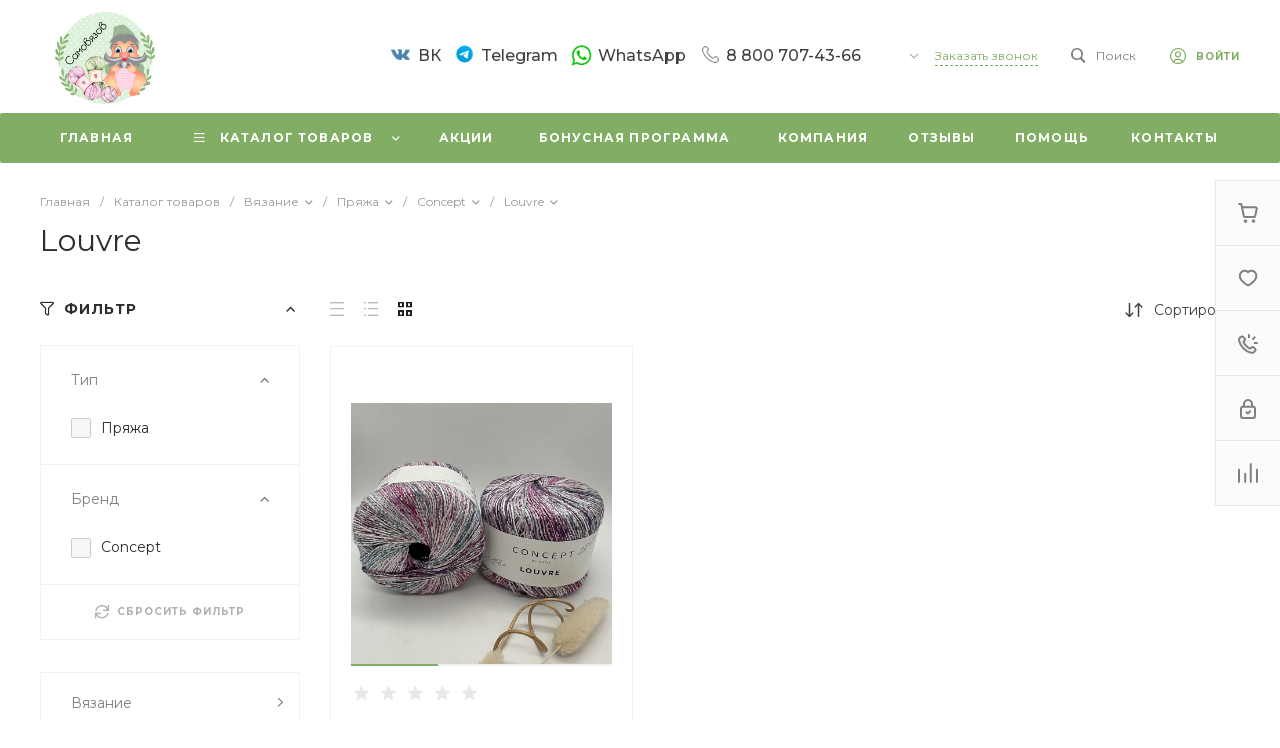

--- FILE ---
content_type: text/html; charset=UTF-8
request_url: https://pryazha-piter.ru/bitrix/templates/universelite_s1/request.php?id=1&template=template.1&parameters%5BAJAX_OPTION_ADDITIONAL%5D=i-0-intec-universe-sale-basket-small-template-2-gnX3eXBI4uoO-FORM&parameters%5BCONSENT_URL%5D=%2Fcompany%2Fconsent%2F&page=forms.get&siteId=s1&templateId=universelite_s1
body_size: 2366
content:
<script>BX.loadCSS(['/bitrix/templates/universelite_s1/components/bitrix/form.result.new/template.1/style.css?16988433395064']);</script><script>if(!window.BX)window.BX={};if(!window.BX.message)window.BX.message=function(mess){if(typeof mess==='object'){for(let i in mess) {BX.message[i]=mess[i];} return true;}};</script>
<script>(window.BX||top.BX).message({"LANGUAGE_ID":"ru","FORMAT_DATE":"DD.MM.YYYY","FORMAT_DATETIME":"DD.MM.YYYY HH:MI:SS","COOKIE_PREFIX":"pryazha-piter.ru","SERVER_TZ_OFFSET":"10800","UTF_MODE":"Y","SITE_ID":"s1","SITE_DIR":"\/","USER_ID":"","SERVER_TIME":1769180238,"USER_TZ_OFFSET":0,"USER_TZ_AUTO":"Y","bitrix_sessid":"47641cb9c4351a5ca0230c5df57235f4"});</script>




<script>if (window.location.hash != '' && window.location.hash != '#') top.BX.ajax.history.checkRedirectStart('bxajaxid', '92b00796d60018329e22b3173c7e08e7')</script><div id="comp_92b00796d60018329e22b3173c7e08e7"><div id="i-0-bitrix-form-result-new-template-1-4enrz3H4ZnXp" class="ns-bitrix c-form-result-new c-form-result-new-template-1 intec-ui-form">
            
<form name="SIMPLE_FORM_1" action="/bitrix/templates/universelite_s1/request.php?id=1&amp;template=template.1&amp;parameters%5BAJAX_OPTION_ADDITIONAL%5D=i-0-intec-universe-sale-basket-small-template-2-gnX3eXBI4uoO-FORM&amp;parameters%5BCONSENT_URL%5D=%2Fcompany%2Fconsent%2F&amp;page=forms.get&amp;siteId=s1&amp;templateId=universelite_s1" method="POST" enctype="multipart/form-data"><input type="hidden" name="bxajaxid" id="bxajaxid_92b00796d60018329e22b3173c7e08e7_8BACKi" value="92b00796d60018329e22b3173c7e08e7" /><input type="hidden" name="AJAX_CALL" value="Y" /><script>
function _processform_8BACKi(){
	if (BX('bxajaxid_92b00796d60018329e22b3173c7e08e7_8BACKi'))
	{
		var obForm = BX('bxajaxid_92b00796d60018329e22b3173c7e08e7_8BACKi').form;
		BX.bind(obForm, 'submit', function() {BX.ajax.submitComponentForm(this, 'comp_92b00796d60018329e22b3173c7e08e7', true)});
	}
	BX.removeCustomEvent('onAjaxSuccess', _processform_8BACKi);
}
if (BX('bxajaxid_92b00796d60018329e22b3173c7e08e7_8BACKi'))
	_processform_8BACKi();
else
	BX.addCustomEvent('onAjaxSuccess', _processform_8BACKi);
</script><input type="hidden" name="sessid" id="sessid" value="47641cb9c4351a5ca0230c5df57235f4" /><input type="hidden" name="WEB_FORM_ID" value="1" />                        
                            <div class="form-result-new-fields intec-ui-form-fields">
                                            <label class="form-result-new-field intec-ui-form-field">                            <span class="form-result-new-field-title intec-ui-form-field-title">
                                Ваше имя                                                            </span>
                            <span class="form-result-new-field-content intec-ui-form-field-content">
                                <input type="text"  class="inputtext intec-ui intec-ui-control-input intec-ui-mod-block intec-ui-mod-round-2"  name="form_text_1" value="">                            </span>
                        </label>                                            <label class="form-result-new-field intec-ui-form-field">                            <span class="form-result-new-field-title intec-ui-form-field-title">
                                Ваш телефон                                                            </span>
                            <span class="form-result-new-field-content intec-ui-form-field-content">
                                <input type="text"  class="inputtext intec-ui intec-ui-control-input intec-ui-mod-block intec-ui-mod-round-2"  name="form_text_2" value="">                            </span>
                        </label>                                                                <div class="form-result-new-field form-result-new-field-captcha intec-ui-form-field intec-ui-form-field-required">
                            <div class="form-result-new-field-title intec-ui-form-field-title">
                                Введите проверочный код                            </div>
                            <div class="form-result-new-field-content intec-ui-form-field-content">
                                <input type="hidden" name="captcha_sid" value="0f4053f702fe7178bcbaee91827abe00">                                <div class="form-result-new-captcha intec-grid intec-grid-nowrap intec-grid-i-h-5">
                                    <div class="form-result-new-captcha-image intec-grid-item-auto">
                                        <img src="/bitrix/tools/captcha.php?captcha_sid=0f4053f702fe7178bcbaee91827abe00" width="180" height="40" />
                                    </div>
                                    <div class="form-result-new-captcha-input intec-grid-item">
                                        <input type="text" class=" intec-ui intec-ui-control-input intec-ui-mod-block intec-ui-mod-round-3 intec-ui-size-2" name="captcha_word" size="30" maxlength="50" />
                                    </div>
                                </div>
                            </div>
                        </div>
                                    </div>
                                        <div class="form-result-new-consent">
                    <label class="intec-ui intec-ui-control-switch intec-ui-scheme-current">
                        <input type="checkbox" name="licenses_popup" value="Y">                        <span class="intec-ui-part-selector"></span>
                        <span class="intec-ui-part-content">Я согласен(а) на <a href="/company/consent/" target="_blank">обработку персональных данных</a></span>
                    </label>
                </div>
                        <div class="form-result-new-buttons">
                <div class="intec-grid-item-auto">
                    <input type="hidden" name="web_form_sent" value="Y">                    <button type="submit" class="intec-ui intec-ui-control-button intec-ui-scheme-current" name="web_form_submit" value="Y" disabled="disabled">Заказать звонок</button>                </div>
            </div>
        </form>        <script type="text/javascript">
    template.load(function (data, options) {
        var app = this;
        var $ = app.getLibrary('$');
        var elements = {};

        //for adaptation window
        window.dispatchEvent(new Event('resize'));

        elements.root = $(options.nodes);
        elements.buttons = $('[data-role="buttons"]', elements.root);
        elements.closeButton = $('[data-role="closeButton"]', elements.buttons);
        elements.form = $('form', elements.root);
        elements.popup = elements.root.closest('.popup-window');

        if (elements.buttons.length > 0 && elements.popup.length > 0) {
            elements.buttons.show();
            elements.closeButton.on('click', function () {
                elements.popup.find('.popup-window-close-icon').trigger('click');
            });
        }

        elements.form.on('submit', function () {
            app.metrika.reachGoal('forms');
            app.metrika.reachGoal('forms.1');
            app.metrika.reachGoal('forms.1.send');
        });
    }, {
        'name': '[Component] bitrix:form.result.new (template.1)',
        'nodes': '#i-0-bitrix-form-result-new-template-1-4enrz3H4ZnXp'    });
</script>
    <script type="text/javascript">
        template.load(function () {
            var $ = this.getLibrary('$');
            var node = $('#i-0-bitrix-form-result-new-template-1-4enrz3H4ZnXp');
            var form = $('form', node);
            var consent = $('[name="licenses_popup"]', form);
            var submit = $('[type="submit"]', form);

            if (!form.length || !consent.length || !submit.length)
                return;

            var update = function () {
                submit.prop('disabled', !consent.prop('checked'));
            };

            form.on('submit', function () {
                return consent.prop('checked');
            });

            consent.on('change', update);

            update();
        }, {
            'name': '[Component] bitrix:form.result.new (template.1)',
            'nodes': '#i-0-bitrix-form-result-new-template-1-4enrz3H4ZnXp'        });
    </script>
</div></div><script>if (top.BX.ajax.history.bHashCollision) top.BX.ajax.history.checkRedirectFinish('bxajaxid', '92b00796d60018329e22b3173c7e08e7');</script><script>top.BX.ready(BX.defer(function() {window.AJAX_PAGE_STATE = new top.BX.ajax.component('comp_92b00796d60018329e22b3173c7e08e7'); top.BX.ajax.history.init(window.AJAX_PAGE_STATE);}))</script>

--- FILE ---
content_type: text/html; charset=UTF-8
request_url: https://pryazha-piter.ru/bitrix/templates/universelite_s1/request.php?component=intec.universe%3Aproduct.timer&template=template.1&parameters%5BSHOW%5D=Y&parameters%5BIBLOCK_ID%5D=13&parameters%5BIBLOCK_TYPE%5D=catalogs&parameters%5BELEMENT_ID%5D=31368&parameters%5BRANDOMIZE_ID%5D=Y&parameters%5BAJAX_MODE%5D=N&page=components.get&siteId=s1&templateId=universelite_s1
body_size: 417
content:
<script>BX.loadCSS(['/bitrix/templates/universelite_s1/components/intec.universe/product.timer/template.1/style.css?16988433483298']);</script><script>if(!window.BX)window.BX={};if(!window.BX.message)window.BX.message=function(mess){if(typeof mess==='object'){for(let i in mess) {BX.message[i]=mess[i];} return true;}};</script>
<script>(window.BX||top.BX).message({"LANGUAGE_ID":"ru","FORMAT_DATE":"DD.MM.YYYY","FORMAT_DATETIME":"DD.MM.YYYY HH:MI:SS","COOKIE_PREFIX":"pryazha-piter.ru","SERVER_TZ_OFFSET":"10800","UTF_MODE":"Y","SITE_ID":"s1","SITE_DIR":"\/","USER_ID":"","SERVER_TIME":1769180238,"USER_TZ_OFFSET":0,"USER_TZ_AUTO":"Y","bitrix_sessid":"47641cb9c4351a5ca0230c5df57235f4"});</script>




<div id="i-0-intec-universe-product-timer-template-1-73C2k4gyZF0s" class="widget c-product-timer c-product-timer-template-1" data-role="timer" data-status="disable">    </div>

--- FILE ---
content_type: text/css
request_url: https://pryazha-piter.ru/bitrix/cache/css/s1/universelite_s1/page_388eef242061be7e0c5c64e88e7196e7/page_388eef242061be7e0c5c64e88e7196e7_v1.css?1741879996175074
body_size: 15565
content:


/* Start:/bitrix/templates/universelite_s1/components/bitrix/catalog/catalog.1/style.css?169884333928185*/
.ns-bitrix.c-catalog.c-catalog-catalog-1 .catalog-wrapper {
  display: block;
}
.ns-bitrix.c-catalog.c-catalog-catalog-1 .catalog-content {
  position: relative;
}
.ns-bitrix.c-catalog.c-catalog-catalog-1 .catalog-content-right-wrapper {
  position: relative;
}
.ns-bitrix.c-catalog.c-catalog-catalog-1 .bx-filter-container-modef {
  display: none;
}
.ns-bitrix.c-catalog.c-catalog-catalog-1 .ns-bitrix.c-smart-filter + .catalog-menu,
.ns-bitrix.c-catalog.c-catalog-catalog-1 .ns-bitrix.c-catalog-smart-filter + .catalog-menu,
.ns-bitrix.c-catalog.c-catalog-catalog-1 .ns-bitrix.c-smart-filter + .catalog-content,
.ns-bitrix.c-catalog.c-catalog-catalog-1 .ns-bitrix.c-catalog-smart-filter + .catalog-content,
.ns-bitrix.c-catalog.c-catalog-catalog-1 .ns-intec-universe.c-search-sections + .ns-bitrix.c-catalog-smart-filter,
.ns-bitrix.c-catalog.c-catalog-catalog-1 .ns-intec-universe.c-search-sections + .ns-bitrix.c-smart-filter {
  margin-top: 30px;
}
.ns-bitrix.c-catalog.c-catalog-catalog-1 .catalog-search-message {
  margin-bottom: 24px;
}
.ns-bitrix.c-catalog.c-catalog-catalog-1 .catalog-search-empty-result-block-title {
  font-size: 20px;
  line-height: 30px;
  color: #404040;
  margin-bottom: 24px;
}
.ns-bitrix.c-catalog.c-catalog-catalog-1 .catalog-description {
  display: block;
}
.ns-bitrix.c-catalog.c-catalog-catalog-1 .catalog-title {
  display: block;
  margin: 0;
  font-size: 24px;
  line-height: 30px;
  color: #404040;
}
.ns-bitrix.c-catalog.c-catalog-catalog-1 .catalog-title + * {
  margin-top: 24px;
}
.ns-bitrix.c-catalog.c-catalog-catalog-1 .catalog-section-extending {
  margin: 30px 0;
}
.ns-bitrix.c-catalog.c-catalog-catalog-1 .catalog-element-extending-title {
  margin: 20px 20px 10px 20px;
}
.ns-bitrix.c-catalog.c-catalog-catalog-1 * + .c-tags-list,
.ns-bitrix.c-catalog.c-catalog-catalog-1 * + .ns-intec-seo.c-filter-tags,
.ns-bitrix.c-catalog.c-catalog-catalog-1 * + .catalog-description,
.ns-bitrix.c-catalog.c-catalog-catalog-1 .c-tags-list + *,
.ns-bitrix.c-catalog.c-catalog-catalog-1 .ns-intec-seo.c-filter-tags + *,
.ns-bitrix.c-catalog.c-catalog-catalog-1 .catalog-description + * {
  margin-top: 20px;
}
.ns-bitrix.c-catalog.c-catalog-catalog-1 .c-catalog-section-list + .catalog-panel,
.ns-bitrix.c-catalog.c-catalog-catalog-1 .c-catalog-section + * {
  margin-top: 30px;
}
.ns-bitrix.c-catalog.c-catalog-catalog-1 .catalog-panel {
  margin-bottom: 20px;
}
.ns-bitrix.c-catalog.c-catalog-catalog-1 .catalog-panel-wrapper {
  display: -webkit-box;
  display: -ms-flexbox;
  display: flex;
  -webkit-box-pack: start;
  -ms-flex-pack: start;
  justify-content: flex-start;
  -webkit-box-align: center;
  -ms-flex-align: center;
  align-items: center;
  -ms-flex-wrap: nowrap;
  flex-wrap: nowrap;
  margin: 0 -10px;
  position: relative;
}
.ns-bitrix.c-catalog.c-catalog-catalog-1 .catalog-panel-wrapper[data-device=desktop] {
  padding-bottom: 5px;
}
.ns-bitrix.c-catalog.c-catalog-catalog-1 .catalog-panel-wrapper[data-device=mobile] {
  display: none;
}
.ns-bitrix.c-catalog.c-catalog-catalog-1 .catalog-panel-wrapper[data-device=mobile] .catalog-panel-views {
  position: relative;
  min-height: 1px;
  -webkit-box-sizing: border-box;
  -moz-box-sizing: border-box;
  box-sizing: border-box;
  -webkit-box-flex: 0;
  -moz-box-flex: 0;
  -webkit-flex-grow: 0;
  -ms-flex-positive: 0;
  -ms-flex: 0;
  flex-grow: 0;
  -webkit-flex-shrink: 0;
  -moz-flex-shrink: 0;
  -ms-flex-negative: 0;
  flex-shrink: 0;
  -webkit-flex-basis: auto;
  -ms-flex-preferred-size: auto;
  flex-basis: auto;
}
.ns-bitrix.c-catalog.c-catalog-catalog-1 .catalog-panel-wrapper[data-device=mobile] .catalog-panel-sort {
  display: -webkit-box;
  display: -ms-flexbox;
  display: flex;
  -webkit-box-pack: center;
  -ms-flex-pack: center;
  justify-content: center;
  -webkit-box-align: center;
  -ms-flex-align: center;
  align-items: center;
  -ms-flex-wrap: nowrap;
  flex-wrap: nowrap;
  position: relative;
  min-height: 1px;
  -webkit-box-sizing: border-box;
  -moz-box-sizing: border-box;
  box-sizing: border-box;
  -webkit-box-flex: 1;
  -moz-box-flex: 1;
  -webkit-flex-grow: 1;
  -ms-flex-positive: 1;
  -ms-flex: 1;
  flex-grow: 1;
  -webkit-flex-shrink: 1;
  -moz-flex-shrink: 1;
  -ms-flex-negative: 1;
  flex-shrink: 1;
  -webkit-flex-basis: 0;
  -ms-flex-preferred-size: 0;
  flex-basis: 0;
}
.ns-bitrix.c-catalog.c-catalog-catalog-1 .catalog-panel-wrapper[data-device=mobile] .catalog-panel-sort-button {
  position: relative;
  min-height: 1px;
  -webkit-box-sizing: border-box;
  -moz-box-sizing: border-box;
  box-sizing: border-box;
  -webkit-box-flex: 0;
  -moz-box-flex: 0;
  -webkit-flex-grow: 0;
  -ms-flex-positive: 0;
  -ms-flex: 0;
  flex-grow: 0;
  -webkit-flex-shrink: 0;
  -moz-flex-shrink: 0;
  -ms-flex-negative: 0;
  flex-shrink: 0;
  -webkit-flex-basis: auto;
  -ms-flex-preferred-size: auto;
  flex-basis: auto;
}
.ns-bitrix.c-catalog.c-catalog-catalog-1 .catalog-panel-wrapper[data-device=mobile] .catalog-panel-views,
.ns-bitrix.c-catalog.c-catalog-catalog-1 .catalog-panel-wrapper[data-device=mobile] .catalog-panel-filter {
  width: 44px;
}
.ns-bitrix.c-catalog.c-catalog-catalog-1 .catalog-panel-filter, .ns-bitrix.c-catalog.c-catalog-catalog-1 .catalog-panel-sort, .ns-bitrix.c-catalog.c-catalog-catalog-1 .catalog-panel-views {
  position: relative;
  min-height: 1px;
  -webkit-box-sizing: border-box;
  -moz-box-sizing: border-box;
  box-sizing: border-box;
  -webkit-box-flex: 0;
  -moz-box-flex: 0;
  -webkit-flex-grow: 0;
  -ms-flex-positive: 0;
  -ms-flex: 0;
  flex-grow: 0;
  -webkit-flex-shrink: 0;
  -moz-flex-shrink: 0;
  -ms-flex-negative: 0;
  flex-shrink: 0;
  -webkit-flex-basis: auto;
  -ms-flex-preferred-size: auto;
  flex-basis: auto;
  padding: 0 10px;
}
.ns-bitrix.c-catalog.c-catalog-catalog-1 .catalog-panel-views {
  position: relative;
  min-height: 1px;
  -webkit-box-sizing: border-box;
  -moz-box-sizing: border-box;
  box-sizing: border-box;
  -webkit-box-flex: 1;
  -moz-box-flex: 1;
  -webkit-flex-grow: 1;
  -ms-flex-positive: 1;
  -ms-flex: 1;
  flex-grow: 1;
  -webkit-flex-shrink: 1;
  -moz-flex-shrink: 1;
  -ms-flex-negative: 1;
  flex-shrink: 1;
  -webkit-flex-basis: 0;
  -ms-flex-preferred-size: 0;
  flex-basis: 0;
}
.ns-bitrix.c-catalog.c-catalog-catalog-1 .catalog-panel-views-button {
  cursor: pointer;
}
.ns-bitrix.c-catalog.c-catalog-catalog-1 .catalog-panel-views-button svg {
  display: block;
  fill: #404040;
  stroke: #404040;
}
.ns-bitrix.c-catalog.c-catalog-catalog-1 .catalog-panel-views-items {
  display: -webkit-box;
  display: -ms-flexbox;
  display: flex;
  -webkit-box-pack: start;
  -ms-flex-pack: start;
  justify-content: flex-start;
  -webkit-box-align: center;
  -ms-flex-align: center;
  align-items: center;
  -ms-flex-wrap: nowrap;
  flex-wrap: nowrap;
  margin: 0 -10px;
}
.ns-bitrix.c-catalog.c-catalog-catalog-1 .catalog-panel-views-item {
  position: relative;
  min-height: 1px;
  -webkit-box-sizing: border-box;
  -moz-box-sizing: border-box;
  box-sizing: border-box;
  -webkit-box-flex: 0;
  -moz-box-flex: 0;
  -webkit-flex-grow: 0;
  -ms-flex-positive: 0;
  -ms-flex: 0;
  flex-grow: 0;
  -webkit-flex-shrink: 0;
  -moz-flex-shrink: 0;
  -ms-flex-negative: 0;
  flex-shrink: 0;
  -webkit-flex-basis: auto;
  -ms-flex-preferred-size: auto;
  flex-basis: auto;
  -webkit-transition-duration: 350ms;
  -moz-transition-duration: 350ms;
  -ms-transition-duration: 350ms;
  -o-transition-duration: 350ms;
  transition-duration: 350ms;
  -webkit-transition-property: color;
  -moz-transition-property: color;
  -ms-transition-property: color;
  -o-transition-property: color;
  transition-property: color;
  color: #bababa;
  cursor: pointer;
  font-size: 14px;
  font-style: normal;
  font-weight: normal;
  line-height: 1;
  padding: 0 10px;
}
.ns-bitrix.c-catalog.c-catalog-catalog-1 .catalog-panel-views-item:hover {
  color: #404040;
}
.ns-bitrix.c-catalog.c-catalog-catalog-1 .catalog-panel-views-item[data-active=true] {
  color: #202020;
}
.ns-bitrix.c-catalog.c-catalog-catalog-1 .catalog-panel-sort-wrapper {
  display: -webkit-box;
  display: -ms-flexbox;
  display: flex;
  -webkit-box-pack: start;
  -ms-flex-pack: start;
  justify-content: flex-start;
  -webkit-box-align: center;
  -ms-flex-align: center;
  align-items: center;
  -ms-flex-wrap: nowrap;
  flex-wrap: nowrap;
  cursor: pointer;
}
.ns-bitrix.c-catalog.c-catalog-catalog-1 .catalog-panel-sort-text, .ns-bitrix.c-catalog.c-catalog-catalog-1 .catalog-panel-sort-icon {
  position: relative;
  min-height: 1px;
  -webkit-box-sizing: border-box;
  -moz-box-sizing: border-box;
  box-sizing: border-box;
  -webkit-box-flex: 0;
  -moz-box-flex: 0;
  -webkit-flex-grow: 0;
  -ms-flex-positive: 0;
  -ms-flex: 0;
  flex-grow: 0;
  -webkit-flex-shrink: 0;
  -moz-flex-shrink: 0;
  -ms-flex-negative: 0;
  flex-shrink: 0;
  -webkit-flex-basis: auto;
  -ms-flex-preferred-size: auto;
  flex-basis: auto;
  font-size: 14px;
}
.ns-bitrix.c-catalog.c-catalog-catalog-1 .catalog-panel-sort-icon svg {
  display: block;
  fill: #404040;
  stroke: #404040;
}
.ns-bitrix.c-catalog.c-catalog-catalog-1 .catalog-panel-sort-text {
  padding-left: 9px;
  color: #404040;
}
.ns-bitrix.c-catalog.c-catalog-catalog-1 .catalog-panel-sort-items {
  -webkit-box-shadow: 0 8px 32px 0 rgba(27, 30, 37, 0.08);
  -moz-box-shadow: 0 8px 32px 0 rgba(27, 30, 37, 0.08);
  box-shadow: 0 8px 32px 0 rgba(27, 30, 37, 0.08);
  bottom: auto;
  left: auto;
  right: 0;
  top: 100%;
  height: auto;
  width: 265px;
  background-color: #fff;
  cursor: default;
  display: none;
  margin-top: 10px;
  padding: 28px 32px;
  position: absolute;
  z-index: 25;
}
.ns-bitrix.c-catalog.c-catalog-catalog-1 .catalog-panel-sort-items-wrapper {
  margin: -8px 0;
}
.ns-bitrix.c-catalog.c-catalog-catalog-1 .catalog-panel-sort-item {
  padding: 8px 0;
}
.ns-bitrix.c-catalog.c-catalog-catalog-1 .catalog-panel-sort-item-wrapper {
  display: -webkit-box;
  display: -ms-flexbox;
  display: flex;
  -webkit-box-pack: start;
  -ms-flex-pack: start;
  justify-content: flex-start;
  -webkit-box-align: center;
  -ms-flex-align: center;
  align-items: center;
  -ms-flex-wrap: nowrap;
  flex-wrap: nowrap;
  -webkit-transition-duration: 0.3s;
  -moz-transition-duration: 0.3s;
  -ms-transition-duration: 0.3s;
  -o-transition-duration: 0.3s;
  transition-duration: 0.3s;
  -webkit-transition-property: all;
  -moz-transition-property: all;
  -ms-transition-property: all;
  -o-transition-property: all;
  transition-property: all;
  cursor: pointer;
  font-size: 14px;
  line-height: 18px;
}
.ns-bitrix.c-catalog.c-catalog-catalog-1 .catalog-panel-sort-item-description, .ns-bitrix.c-catalog.c-catalog-catalog-1 .catalog-panel-sort-item-name {
  position: relative;
  min-height: 1px;
  -webkit-box-sizing: border-box;
  -moz-box-sizing: border-box;
  box-sizing: border-box;
  -webkit-box-flex: 0;
  -moz-box-flex: 0;
  -webkit-flex-grow: 0;
  -ms-flex-positive: 0;
  -ms-flex: 0;
  flex-grow: 0;
  -webkit-flex-shrink: 0;
  -moz-flex-shrink: 0;
  -ms-flex-negative: 0;
  flex-shrink: 0;
  -webkit-flex-basis: auto;
  -ms-flex-preferred-size: auto;
  flex-basis: auto;
}
.ns-bitrix.c-catalog.c-catalog-catalog-1 .catalog-panel-sort-item-description {
  color: #808080;
  margin-left: 20px;
}
.ns-bitrix.c-catalog.c-catalog-catalog-1 .catalog-panel-popup {
  -webkit-box-pack: center;
  -ms-flex-pack: center;
  justify-content: center;
  -webkit-box-align: center;
  -ms-flex-align: center;
  align-items: center;
  -ms-flex-wrap: nowrap;
  flex-wrap: nowrap;
  bottom: 0;
  left: 0;
  right: 0;
  top: 0;
  height: auto;
  width: auto;
  display: none;
  position: fixed;
  visibility: hidden;
  z-index: 125;
  -webkit-box-align: end;
  -ms-flex-align: end;
  align-items: flex-end;
}
.ns-bitrix.c-catalog.c-catalog-catalog-1 .catalog-panel-popup[data-state=open] {
  display: -webkit-box;
  display: -ms-flexbox;
  display: flex;
}
.ns-bitrix.c-catalog.c-catalog-catalog-1 .catalog-panel-popup[data-role="catalog.panel.sortMobilePopup"] .catalog-panel-popup-selection-control {
  -webkit-box-align: start;
  -ms-flex-align: start;
  align-items: flex-start;
}
.ns-bitrix.c-catalog.c-catalog-catalog-1 .catalog-panel-popup[data-role="catalog.panel.sortMobilePopup"] .catalog-panel-popup-selection-title {
  padding-top: 1px;
}
.ns-bitrix.c-catalog.c-catalog-catalog-1 .catalog-panel-popup-overlay {
  bottom: 0;
  left: 0;
  right: 0;
  top: 0;
  height: auto;
  width: auto;
  background-color: rgba(0, 0, 0, 0.25);
  position: absolute;
  visibility: visible;
}
.ns-bitrix.c-catalog.c-catalog-catalog-1 .catalog-panel-popup-window {
  position: relative;
  min-height: 1px;
  -webkit-box-sizing: border-box;
  -moz-box-sizing: border-box;
  box-sizing: border-box;
  -webkit-box-flex: 0;
  -moz-box-flex: 0;
  -webkit-flex-grow: 0;
  -ms-flex-positive: 0;
  -ms-flex: 0;
  flex-grow: 0;
  -webkit-flex-shrink: 0;
  -moz-flex-shrink: 0;
  -ms-flex-negative: 0;
  flex-shrink: 0;
  -webkit-flex-basis: auto;
  -ms-flex-preferred-size: auto;
  flex-basis: auto;
  -webkit-box-sizing: border-box;
  -moz-box-sizing: border-box;
  box-sizing: border-box;
  padding: 20px;
  min-width: 320px;
  visibility: visible;
  background-color: #fff;
  border-radius: 10px 10px 0 0;
  padding: 18px 16px;
  width: 100%;
}
.ns-bitrix.c-catalog.c-catalog-catalog-1 .catalog-panel-popup-window-header {
  display: -webkit-box;
  display: -ms-flexbox;
  display: flex;
  -webkit-box-pack: start;
  -ms-flex-pack: start;
  justify-content: flex-start;
  -webkit-box-align: center;
  -ms-flex-align: center;
  align-items: center;
  -ms-flex-wrap: nowrap;
  flex-wrap: nowrap;
  padding-bottom: 24px;
}
.ns-bitrix.c-catalog.c-catalog-catalog-1 .catalog-panel-popup-window-title {
  position: relative;
  min-height: 1px;
  -webkit-box-sizing: border-box;
  -moz-box-sizing: border-box;
  box-sizing: border-box;
  -webkit-box-flex: 1;
  -moz-box-flex: 1;
  -webkit-flex-grow: 1;
  -ms-flex-positive: 1;
  -ms-flex: 1;
  flex-grow: 1;
  -webkit-flex-shrink: 1;
  -moz-flex-shrink: 1;
  -ms-flex-negative: 1;
  flex-shrink: 1;
  -webkit-flex-basis: 0;
  -ms-flex-preferred-size: 0;
  flex-basis: 0;
  padding-right: 16px;
  color: #1b1e25;
  font-size: 18px;
  font-weight: 500;
  line-height: 22px;
}
.ns-bitrix.c-catalog.c-catalog-catalog-1 .catalog-panel-popup-window-close {
  position: relative;
  min-height: 1px;
  -webkit-box-sizing: border-box;
  -moz-box-sizing: border-box;
  box-sizing: border-box;
  -webkit-box-flex: 0;
  -moz-box-flex: 0;
  -webkit-flex-grow: 0;
  -ms-flex-positive: 0;
  -ms-flex: 0;
  flex-grow: 0;
  -webkit-flex-shrink: 0;
  -moz-flex-shrink: 0;
  -ms-flex-negative: 0;
  flex-shrink: 0;
  -webkit-flex-basis: auto;
  -ms-flex-preferred-size: auto;
  flex-basis: auto;
  -webkit-user-select: none;
  -moz-user-select: none;
  -ms-user-select: none;
  user-select: none;
  cursor: pointer;
  padding: 0 8px;
}
.ns-bitrix.c-catalog.c-catalog-catalog-1 .catalog-panel-popup-window-close svg {
  display: block;
  fill: #808080;
  stroke: #808080;
}
.ns-bitrix.c-catalog.c-catalog-catalog-1 .catalog-panel-popup-selections {
  margin: -12px 0;
}
.ns-bitrix.c-catalog.c-catalog-catalog-1 .catalog-panel-popup-selection {
  padding: 12px 0;
}
.ns-bitrix.c-catalog.c-catalog-catalog-1 .catalog-panel-popup-selection-wrapper {
  display: block;
  text-decoration: none;
}
.ns-bitrix.c-catalog.c-catalog-catalog-1 .catalog-panel-popup-selection-content {
  padding-left: 13px !important;
}
.ns-bitrix.c-catalog.c-catalog-catalog-1 .catalog-panel-popup-selection-title {
  display: -webkit-box;
  display: -ms-flexbox;
  display: flex;
  -webkit-box-pack: start;
  -ms-flex-pack: start;
  justify-content: flex-start;
  -webkit-box-align: center;
  -ms-flex-align: center;
  align-items: center;
  -ms-flex-wrap: nowrap;
  flex-wrap: nowrap;
  color: #404040;
  font-weight: 500;
  font-size: 14px;
  line-height: 18px;
  margin: 0 -4px;
}
.ns-bitrix.c-catalog.c-catalog-catalog-1 .catalog-panel-popup-selection-description {
  color: #808080;
  font-weight: normal;
  font-size: 12px;
  padding-top: 4px;
}
.ns-bitrix.c-catalog.c-catalog-catalog-1 .catalog-panel-popup-selection-icon,
.ns-bitrix.c-catalog.c-catalog-catalog-1 .catalog-panel-popup-selection-text {
  position: relative;
  min-height: 1px;
  -webkit-box-sizing: border-box;
  -moz-box-sizing: border-box;
  box-sizing: border-box;
  -webkit-box-flex: 0;
  -moz-box-flex: 0;
  -webkit-flex-grow: 0;
  -ms-flex-positive: 0;
  -ms-flex: 0;
  flex-grow: 0;
  -webkit-flex-shrink: 0;
  -moz-flex-shrink: 0;
  -ms-flex-negative: 0;
  flex-shrink: 0;
  -webkit-flex-basis: auto;
  -ms-flex-preferred-size: auto;
  flex-basis: auto;
  padding: 0 4px;
}
.ns-bitrix.c-catalog.c-catalog-catalog-1 .catalog-panel-popup-selection-icon svg {
  display: block;
  fill: #404040;
  stroke: #404040;
}
.ns-bitrix.c-catalog.c-catalog-catalog-1 .catalog-panel-popup-filter {
  position: relative;
  min-height: 1px;
  -webkit-box-sizing: border-box;
  -moz-box-sizing: border-box;
  box-sizing: border-box;
  -webkit-box-flex: 0;
  -moz-box-flex: 0;
  -webkit-flex-grow: 0;
  -ms-flex-positive: 0;
  -ms-flex: 0;
  flex-grow: 0;
  -webkit-flex-shrink: 0;
  -moz-flex-shrink: 0;
  -ms-flex-negative: 0;
  flex-shrink: 0;
  -webkit-flex-basis: auto;
  -ms-flex-preferred-size: auto;
  flex-basis: auto;
  -webkit-box-sizing: border-box;
  -moz-box-sizing: border-box;
  box-sizing: border-box;
  padding: 20px;
  min-width: 320px;
  visibility: visible;
  width: 100%;
  height: 90%;
  padding: 0;
  background-color: #FFF;
  -webkit-border-top-left-radius: 10px;
  -moz-border-radius-topleft: 10px;
  border-top-left-radius: 10px;
  -webkit-border-top-right-radius: 10px;
  -moz-border-radius-topright: 10px;
  border-top-right-radius: 10px;
  overflow: hidden;
}
.ns-bitrix.c-catalog.c-catalog-catalog-1 .catalog-panel-popup-filter-close {
  position: absolute;
  top: 16px;
  right: 20px;
  padding: 0;
  z-index: 2;
}
.ns-bitrix.c-catalog.c-catalog-catalog-1 .catalog-panel-popup-filter-content {
  position: relative;
  height: 100%;
  z-index: 1;
}
.ns-bitrix.c-catalog.c-catalog-catalog-1 .catalog-panel-filter-button {
  cursor: pointer;
}
.ns-bitrix.c-catalog.c-catalog-catalog-1 .catalog-panel-filter-button svg {
  display: block;
  fill: #404040;
  stroke: #404040;
}
.ns-bitrix.c-catalog.c-catalog-catalog-1 .catalog-additional {
  margin-top: 50px;
  margin-bottom: 20px;
}
.ns-bitrix.c-catalog.c-catalog-catalog-1 .catalog-additional .catalog-additional-header + div {
  margin-top: 20px;
}
.ns-bitrix.c-catalog.c-catalog-catalog-1 .catalog-content-preloader {
  display: block;
  position: absolute;
  top: 50%;
  left: 50%;
  height: 50px;
  width: 50px;
  margin: -25px 0 0 -25px;
}
.ns-bitrix.c-catalog.c-catalog-catalog-1 .catalog-content-preloader-layer {
  position: absolute;
  top: 0;
  left: 0;
  width: 100%;
  height: 100%;
  background: rgba(255, 255, 255, 0.8);
  z-index: 90;
}
.ns-bitrix.c-catalog.c-catalog-catalog-1 .catalog-content-preloader-layer[data-active=false] {
  display: none;
}
.ns-bitrix.c-catalog.c-catalog-catalog-1 .catalog-content-preloader span {
  width: 16px;
  height: 16px;
  display: inline-block;
  -webkit-animation: c-catalog-catalog-1-content-preloader 1s infinite ease-in-out both;
  animation: c-catalog-catalog-1-content-preloader 1s infinite ease-in-out both;
}
.ns-bitrix.c-catalog.c-catalog-catalog-1 .catalog-content-preloader span:nth-child(1) {
  left: 0;
  -webkit-animation-delay: 0.1s;
  animation-delay: 0.1s;
}
.ns-bitrix.c-catalog.c-catalog-catalog-1 .catalog-content-preloader span:nth-child(2) {
  left: 15px;
  -webkit-animation-delay: 0.2s;
  animation-delay: 0.2s;
}
.ns-bitrix.c-catalog.c-catalog-catalog-1 .catalog-content-preloader span:nth-child(3) {
  left: 30px;
  -webkit-animation-delay: 0.3s;
  animation-delay: 0.3s;
}
.ns-bitrix.c-catalog.c-catalog-catalog-1 .catalog-content-preloader span:nth-child(4) {
  left: 45px;
  -webkit-animation-delay: 0.4s;
  animation-delay: 0.4s;
}
@keyframes c-catalog-catalog-1-content-preloader {
  0%, 100% {
    -webkit-transform: scale(0.7);
    transform: scale(0.7);
    -webkit-transform: scale(0.7);
    transform: scale(0.7);
    opacity: 1;
  }
  40%, 80% {
    -webkit-transform: scale(1);
    transform: scale(1);
    -webkit-transform: scale(1);
    transform: scale(1);
    opacity: 1;
  }
}
@-webkit-keyframes c-catalog-catalog-1-content-preloader {
  0%, 100% {
    -webkit-transform: scale(0.7);
    transform: scale(0.7);
    opacity: 1;
  }
  40%, 80% {
    -webkit-transform: scale(1);
    transform: scale(1);
    opacity: 1;
  }
}
@media all and (max-width: 720px) {
  .ns-bitrix.c-catalog.c-catalog-catalog-1 .ns-bitrix.c-smart-filter.c-smart-filter-horizontal-1,
.ns-bitrix.c-catalog.c-catalog-catalog-1 .ns-bitrix.c-smart-filter.c-smart-filter-horizontal-2 {
    display: none !important;
  }
}
.ns-bitrix.c-catalog.c-catalog-catalog-1 .catalog-menu {
  display: block;
  z-index: 20;
}
.ns-bitrix.c-catalog.c-catalog-catalog-1 .catalog-menu-tags {
  margin-top: 28px;
}
.ns-bitrix.c-catalog.c-catalog-catalog-1 .catalog-menu-tags.mobile {
  display: none;
}
.ns-bitrix.c-catalog.c-catalog-catalog-1 .catalog-menu-tags[data-position=top] {
  margin: 0 0 10px 0;
}
.ns-bitrix.c-catalog.c-catalog-catalog-1 .catalog-filter-mobile {
  display: none;
  position: absolute;
  width: 100%;
  right: auto;
  left: auto;
  z-index: 20;
  background: #fff;
  -webkit-box-sizing: border-box;
  -moz-box-sizing: border-box;
  box-sizing: border-box;
  -webkit-box-shadow: 0 4px 16px 0 rgba(0, 0, 0, 0.2);
  -moz-box-shadow: 0 4px 16px 0 rgba(0, 0, 0, 0.2);
  box-shadow: 0 4px 16px 0 rgba(0, 0, 0, 0.2);
}
@media all and (min-width: 721px) {
  .ns-bitrix.c-catalog.c-catalog-catalog-1 .catalog-filter-mobile {
    display: none !important;
  }
}
.ns-bitrix.c-catalog.c-catalog-catalog-1[data-layout="2"] .ns-bitrix.c-smart-filter + .catalog-menu,
.ns-bitrix.c-catalog.c-catalog-catalog-1[data-layout="2"] .ns-bitrix.c-catalog-smart-filter + .catalog-menu,
.ns-bitrix.c-catalog.c-catalog-catalog-1[data-layout="2"] .ns-bitrix.c-smart-filter + .catalog-content,
.ns-bitrix.c-catalog.c-catalog-catalog-1[data-layout="2"] .ns-bitrix.c-catalog-smart-filter + .catalog-content {
  margin-top: 32px;
}
.ns-bitrix.c-catalog.c-catalog-catalog-1[data-layout="2"] .c-catalog-section-list + * {
  margin-top: 32px;
}
.ns-bitrix.c-catalog.c-catalog-catalog-1[data-layout="2"] * + .catalog-description,
.ns-bitrix.c-catalog.c-catalog-catalog-1[data-layout="2"] .catalog-description + * {
  margin-top: 24px;
}
.ns-bitrix.c-catalog.c-catalog-catalog-1[data-layout="2"] * + .c-tags-list,
.ns-bitrix.c-catalog.c-catalog-catalog-1[data-layout="2"] * + .ns-intec-seo.c-filter-tags,
.ns-bitrix.c-catalog.c-catalog-catalog-1[data-layout="2"] .c-tags-list + *,
.ns-bitrix.c-catalog.c-catalog-catalog-1[data-layout="2"] .ns-intec-seo.c-filter-tags + * {
  margin-top: 32px;
}
.ns-bitrix.c-catalog.c-catalog-catalog-1 .catalog-section-products-interest-container {
  margin-top: 40px;
}
.ns-bitrix.c-catalog.c-catalog-catalog-1 .catalog-section-products-interest-block-title {
  font-size: 24px;
  line-height: 30px;
  color: #404040;
}
.ns-bitrix.c-catalog.c-catalog-catalog-1 .catalog-section-products-interest-block-content {
  margin-top: 24px;
}
.ns-bitrix.c-catalog.c-catalog-catalog-1 .catalog-search-rubrics-container + * {
  margin-top: 48px;
}
.ns-bitrix.c-catalog.c-catalog-catalog-1 .catalog-search-rubrics-title-icon {
  max-width: 20px;
  max-height: 20px;
}
.ns-bitrix.c-catalog.c-catalog-catalog-1 .catalog-search-rubrics-title-content {
  font-size: 12px;
  font-weight: 600;
  line-height: 1.333;
  color: #1B1E25;
  text-transform: uppercase;
  letter-spacing: 0.1em;
}
.ns-bitrix.c-catalog.c-catalog-catalog-1 .catalog-search-rubrics-title-indicator {
  width: 20px;
  height: 20px;
  cursor: pointer;
  -webkit-border-radius: 2px;
  -moz-border-radius: 2px;
  border-radius: 2px;
  -webkit-transition-duration: 0.35s;
  -moz-transition-duration: 0.35s;
  -ms-transition-duration: 0.35s;
  -o-transition-duration: 0.35s;
  transition-duration: 0.35s;
  -webkit-transition-property: background-color;
  -moz-transition-property: background-color;
  -ms-transition-property: background-color;
  -o-transition-property: background-color;
  transition-property: background-color;
}
.ns-bitrix.c-catalog.c-catalog-catalog-1 .catalog-search-rubrics-title-indicator svg {
  -webkit-transition-duration: 0.35s;
  -moz-transition-duration: 0.35s;
  -ms-transition-duration: 0.35s;
  -o-transition-duration: 0.35s;
  transition-duration: 0.35s;
  -webkit-transition-property: transform;
  -moz-transition-property: transform;
  -ms-transition-property: transform;
  -o-transition-property: transform;
  transition-property: transform;
}
.ns-bitrix.c-catalog.c-catalog-catalog-1 .catalog-search-rubrics-title-indicator svg path {
  -webkit-transition-duration: 0.35s;
  -moz-transition-duration: 0.35s;
  -ms-transition-duration: 0.35s;
  -o-transition-duration: 0.35s;
  transition-duration: 0.35s;
  -webkit-transition-property: stroke;
  -moz-transition-property: stroke;
  -ms-transition-property: stroke;
  -o-transition-property: stroke;
  transition-property: stroke;
}
.ns-bitrix.c-catalog.c-catalog-catalog-1 .catalog-search-rubrics-title-indicator:hover svg path {
  stroke: #FFF;
}
.ns-bitrix.c-catalog.c-catalog-catalog-1 .catalog-search-rubrics-title-indicator[data-expanded=false] svg {
  -webkit-transform: rotate(180deg);
  -moz-transform: rotate(180deg);
  -ms-transform: rotate(180deg);
  -o-transform: rotate(180deg);
  transform: rotate(180deg);
}
.ns-bitrix.c-catalog.c-catalog-catalog-1 .catalog-search-rubrics-content {
  padding-top: 24px;
}
.ns-bitrix.c-catalog.c-catalog-catalog-1 .catalog-search-rubric {
  display: block;
  text-decoration: none;
  padding: 20px 30px;
  border: 1px solid #F2F2F2;
}
.ns-bitrix.c-catalog.c-catalog-catalog-1 .catalog-search-rubric:hover {
  background-color: #FBFCFD;
}
.ns-bitrix.c-catalog.c-catalog-catalog-1 .catalog-search-rubric[data-active=true] {
  background-color: #FBFCFD;
}
.ns-bitrix.c-catalog.c-catalog-catalog-1 .catalog-search-rubric[data-active=true] .catalog-search-rubric-name,
.ns-bitrix.c-catalog.c-catalog-catalog-1 .catalog-search-rubric[data-active=true] .catalog-search-rubric-count {
  font-weight: 600;
}
.ns-bitrix.c-catalog.c-catalog-catalog-1 .catalog-search-rubric + .catalog-search-rubric {
  border-top: none;
}
.ns-bitrix.c-catalog.c-catalog-catalog-1 .catalog-search-rubric-name {
  font-size: 14px;
  line-height: 1.43;
  color: #404040;
}
.ns-bitrix.c-catalog.c-catalog-catalog-1 .catalog-search-rubric-count {
  font-size: 14px;
  line-height: 1.43;
  color: #B0B0B0;
}
@media all and (max-width: 720px) {
  .ns-bitrix.c-catalog.c-catalog-catalog-1 .catalog-menu-tags.mobile {
    display: block;
  }
  .ns-bitrix.c-catalog.c-catalog-catalog-1 .catalog-menu-tags.desktop[data-mobile-use=true] {
    display: none;
  }
  .ns-bitrix.c-catalog.c-catalog-catalog-1 .catalog-panel-wrapper[data-device=desktop] {
    display: none;
  }
  .ns-bitrix.c-catalog.c-catalog-catalog-1 .catalog-panel-wrapper[data-device=mobile] {
    display: -webkit-box;
    display: -ms-flexbox;
    display: flex;
  }
}

/*# sourceMappingURL=style.css.map */

/* End */


/* Start:/bitrix/templates/universelite_s1/components/intec.universe/tags.list/.default/style.css?16988433491664*/
.ns-intec-universe.c-tags-list.c-tags-list-default {
  display: block;
}
.ns-intec-universe.c-tags-list.c-tags-list-default .tags-list-item input[type=checkbox] {
  position: absolute;
  opacity: 0;
  top: 0;
  right: auto;
  bottom: auto;
  left: 0;
  width: 0;
  height: 0;
  overflow: hidden;
}
.ns-intec-universe.c-tags-list.c-tags-list-default .tags-list-item input[type=checkbox]:checked + .tags-list-item-button {
  background-color: #0065ff;
  color: #fff;
}
.ns-intec-universe.c-tags-list.c-tags-list-default .tags-list-item-button {
  display: block;
  position: relative;
  background-color: #f7f7f7;
  color: #2d2d2d;
  font-size: 14px;
  font-weight: normal;
  font-style: normal;
  line-height: 1.5;
  cursor: pointer;
  padding: 3px 12px;
  border-radius: 14px;
  top: 0;
  -webkit-transition-property: color, background-color, top;
  -moz-transition-property: color, background-color, top;
  -ms-transition-property: color, background-color, top;
  -o-transition-property: color, background-color, top;
  transition-property: color, background-color, top;
  -webkit-transition-duration: 350ms;
  -moz-transition-duration: 350ms;
  -ms-transition-duration: 350ms;
  -o-transition-duration: 350ms;
  transition-duration: 350ms;
  -webkit-user-select: none;
  -moz-user-select: none;
  -ms-user-select: none;
  user-select: none;
}
.ns-intec-universe.c-tags-list.c-tags-list-default .tags-list-item-button:hover {
  background-color: #0065ff;
  color: #fff;
}
.ns-intec-universe.c-tags-list.c-tags-list-default .tags-list-item-button:active {
  top: 3px;
}

/*# sourceMappingURL=style.css.map */

/* End */


/* Start:/bitrix/templates/universelite_s1/components/bitrix/catalog.section.list/catalog.tile.5/style.css?17072405747826*/
.ns-bitrix.c-catalog-section-list.c-catalog-section-list-catalog-tile-5 .catalog-section-list-item {
  margin-top: -1px;
  margin-left: -1px;
  border: 1px solid #F7F7F7;
}
.ns-bitrix.c-catalog-section-list.c-catalog-section-list-catalog-tile-5 .catalog-section-list-item-wrapper {
  font-size: 0;
  margin: 24px;
}
.ns-bitrix.c-catalog-section-list.c-catalog-section-list-catalog-tile-5 .catalog-section-list-item-picture {
  display: block;
  width: 80px;
  height: 80px;
  margin-right: 20px;
  -webkit-border-radius: 4px;
  -moz-border-radius: 4px;
  border-radius: 4px;
}
.ns-bitrix.c-catalog-section-list.c-catalog-section-list-catalog-tile-5 .catalog-section-list-item-name {
  display: inline-block;
  max-width: 100%;
  word-wrap: break-word;
  font-size: 14px;
  font-weight: 500;
  line-height: 20px;
  color: #1B1E25;
  text-decoration: none;
  -webkit-transition-duration: 350ms;
  -moz-transition-duration: 350ms;
  -ms-transition-duration: 350ms;
  -o-transition-duration: 350ms;
  transition-duration: 350ms;
  -webkit-transition-property: color;
  -moz-transition-property: color;
  -ms-transition-property: color;
  -o-transition-property: color;
  transition-property: color;
}
.ns-bitrix.c-catalog-section-list.c-catalog-section-list-catalog-tile-5 .catalog-section-list-item-children {
  margin-top: 13px;
  overflow: hidden;
  -webkit-transition-duration: 350ms;
  -moz-transition-duration: 350ms;
  -ms-transition-duration: 350ms;
  -o-transition-duration: 350ms;
  transition-duration: 350ms;
  -webkit-transition-property: height;
  -moz-transition-property: height;
  -ms-transition-property: height;
  -o-transition-property: height;
  transition-property: height;
}
.ns-bitrix.c-catalog-section-list.c-catalog-section-list-catalog-tile-5 .catalog-section-list-item-child-name {
  font-size: 12px;
  line-height: 18px;
  color: #1B1E25;
  text-decoration: none;
  -webkit-transition-duration: 350ms;
  -moz-transition-duration: 350ms;
  -ms-transition-duration: 350ms;
  -o-transition-duration: 350ms;
  transition-duration: 350ms;
  -webkit-transition-property: color;
  -moz-transition-property: color;
  -ms-transition-property: color;
  -o-transition-property: color;
  transition-property: color;
}
.ns-bitrix.c-catalog-section-list.c-catalog-section-list-catalog-tile-5 .catalog-section-list-item-child-name + div {
  margin-left: 4px;
}
.ns-bitrix.c-catalog-section-list.c-catalog-section-list-catalog-tile-5 .catalog-section-list-item-child-count {
  font-size: 12px;
  line-height: 18px;
  color: #808080;
  padding-left: 4px;
}
.ns-bitrix.c-catalog-section-list.c-catalog-section-list-catalog-tile-5 .catalog-section-list-item-button {
  display: inline-block;
  padding-bottom: 7px;
  margin-top: 16px;
  border-bottom: 1px dashed #B0B0B0;
  white-space: nowrap;
  cursor: pointer;
  -webkit-user-select: none;
  -moz-user-select: none;
  -ms-user-select: none;
  user-select: none;
  -webkit-transition-duration: 350ms;
  -moz-transition-duration: 350ms;
  -ms-transition-duration: 350ms;
  -o-transition-duration: 350ms;
  transition-duration: 350ms;
  -webkit-transition-property: border-color;
  -moz-transition-property: border-color;
  -ms-transition-property: border-color;
  -o-transition-property: border-color;
  transition-property: border-color;
}
.ns-bitrix.c-catalog-section-list.c-catalog-section-list-catalog-tile-5 .catalog-section-list-item-button > div {
  display: inline-block;
  vertical-align: middle;
}
.ns-bitrix.c-catalog-section-list.c-catalog-section-list-catalog-tile-5 .catalog-section-list-item-button > div + div {
  margin-left: 4px;
}
.ns-bitrix.c-catalog-section-list.c-catalog-section-list-catalog-tile-5 .catalog-section-list-item-button-decoration {
  position: relative;
  width: 7px;
  height: 7px;
}
.ns-bitrix.c-catalog-section-list.c-catalog-section-list-catalog-tile-5 .catalog-section-list-item-button-decoration::before, .ns-bitrix.c-catalog-section-list.c-catalog-section-list-catalog-tile-5 .catalog-section-list-item-button-decoration::after {
  content: "";
  position: absolute;
  display: block;
  background-color: #808080;
  -webkit-transition-duration: 350ms;
  -moz-transition-duration: 350ms;
  -ms-transition-duration: 350ms;
  -o-transition-duration: 350ms;
  transition-duration: 350ms;
  -webkit-transition-property: transform;
  -moz-transition-property: transform;
  -ms-transition-property: transform;
  -o-transition-property: transform;
  transition-property: transform;
}
.ns-bitrix.c-catalog-section-list.c-catalog-section-list-catalog-tile-5 .catalog-section-list-item-button-decoration::before {
  top: 3px;
  left: 0;
  right: 0;
  bottom: 3px;
  height: 1px;
}
.ns-bitrix.c-catalog-section-list.c-catalog-section-list-catalog-tile-5 .catalog-section-list-item-button-decoration::after {
  top: 0;
  left: 3px;
  right: 3px;
  bottom: 0;
  width: 1px;
}
.ns-bitrix.c-catalog-section-list.c-catalog-section-list-catalog-tile-5 .catalog-section-list-item-button-text,
.ns-bitrix.c-catalog-section-list.c-catalog-section-list-catalog-tile-5 .catalog-section-list-item-button-count {
  font-size: 12px;
  line-height: 12px;
  color: #808080;
}
.ns-bitrix.c-catalog-section-list.c-catalog-section-list-catalog-tile-5 [data-children-view="1"] .catalog-section-list-item-child + .catalog-section-list-item-child {
  margin-top: 6px;
}
.ns-bitrix.c-catalog-section-list.c-catalog-section-list-catalog-tile-5 [data-children-view="2"] .catalog-section-list-item-children-wrapper {
  margin: -6px -8px;
}
.ns-bitrix.c-catalog-section-list.c-catalog-section-list-catalog-tile-5 [data-children-view="2"] .catalog-section-list-item-child {
  display: inline-block;
  vertical-align: middle;
  margin: 3px 8px;
}
.ns-bitrix.c-catalog-section-list.c-catalog-section-list-catalog-tile-5 [data-role=children] [data-role=hidden] {
  -webkit-transition-duration: 350ms;
  -moz-transition-duration: 350ms;
  -ms-transition-duration: 350ms;
  -o-transition-duration: 350ms;
  transition-duration: 350ms;
  -webkit-transition-property: opacity;
  -moz-transition-property: opacity;
  -ms-transition-property: opacity;
  -o-transition-property: opacity;
  transition-property: opacity;
  -webkit-transition-timing-function: linear;
  -moz-transition-timing-function: linear;
  -ms-transition-timing-function: linear;
  -o-transition-timing-function: linear;
  transition-timing-function: linear;
}
.ns-bitrix.c-catalog-section-list.c-catalog-section-list-catalog-tile-5 [data-role=children][data-expanded=false] [data-role=hidden] {
  opacity: 0;
}
.ns-bitrix.c-catalog-section-list.c-catalog-section-list-catalog-tile-5 [data-role=children][data-expanded=true] [data-role=hidden] {
  opacity: 1;
}
.ns-bitrix.c-catalog-section-list.c-catalog-section-list-catalog-tile-5 [data-role=button][data-expanded=true] .catalog-section-list-item-button-decoration::after {
  -webkit-transform: rotate(-90deg);
  -moz-transform: rotate(-90deg);
  -ms-transform: rotate(-90deg);
  -o-transform: rotate(-90deg);
  transform: rotate(-90deg);
}
@media all and (max-width: 768px) {
  .ns-bitrix.c-catalog-section-list.c-catalog-section-list-catalog-tile-5 .catalog-section-list-item-wrapper {
    margin: 12px;
  }
}
@media all and (max-width: 600px) {
  .ns-bitrix.c-catalog-section-list.c-catalog-section-list-catalog-tile-5 .catalog-section-list-item-info {
    margin-top: 12px;
    text-align: center;
  }
  .ns-bitrix.c-catalog-section-list.c-catalog-section-list-catalog-tile-5 .catalog-section-list-item-picture {
    width: 60px;
    height: 60px;
    margin-left: auto;
    margin-right: auto;
  }
}

/*# sourceMappingURL=style.css.map */

/* End */


/* Start:/bitrix/templates/universelite_s1/components/bitrix/catalog.smart.filter/vertical.2/style.css?169884333927516*/
.c-catalog-smart-filter.c-catalog-smart-filter-vertical-2 {
  position: relative;
  font-size: 14px;
  font-style: normal;
  font-weight: normal;
  line-height: 1.5;
  letter-spacing: normal;
  text-align: left;
  z-index: 20;
}
.c-catalog-smart-filter.c-catalog-smart-filter-vertical-2 .catalog-smart-filter-show-more-button {
  display: none;
  cursor: pointer;
  font-size: 12px;
  line-height: 16px;
  padding: 10px 30px 0 30px;
}
.c-catalog-smart-filter.c-catalog-smart-filter-vertical-2 .catalog-smart-filter-show-more-button[data-status=enabled] {
  display: block;
}
.c-catalog-smart-filter.c-catalog-smart-filter-vertical-2 .catalog-smart-filter-show-more-button i {
  margin-left: 5px;
  -webkit-transition-duration: 0.3s;
  -moz-transition-duration: 0.3s;
  -ms-transition-duration: 0.3s;
  -o-transition-duration: 0.3s;
  transition-duration: 0.3s;
  -webkit-transition-property: all;
  -moz-transition-property: all;
  -ms-transition-property: all;
  -o-transition-property: all;
  transition-property: all;
}
.c-catalog-smart-filter.c-catalog-smart-filter-vertical-2 .catalog-smart-filter-show-more-button[data-expanded=true] i {
  transform: rotateZ(-180deg);
}
.c-catalog-smart-filter.c-catalog-smart-filter-vertical-2 .smart-filter-search-wrapper {
  margin-bottom: 24px;
  border: 1px solid #F2F2F2;
  box-sizing: border-box;
  border-radius: 2px;
}
.c-catalog-smart-filter.c-catalog-smart-filter-vertical-2 .smart-filter-search-wrapper [data-role="smart.filter.search"] {
  border: none;
  padding: 12px 12px 12px 16px;
}
.c-catalog-smart-filter.c-catalog-smart-filter-vertical-2 .smart-filter-search-wrapper [data-role="smart.filter.search"]:focus {
  outline: none;
}
.c-catalog-smart-filter.c-catalog-smart-filter-vertical-2 .smart-filter-search-wrapper i {
  cursor: pointer;
  padding: 12px;
  color: #808080;
}
.c-catalog-smart-filter.c-catalog-smart-filter-vertical-2 .smart-filter-search-wrapper i[data-status=disabled] {
  display: none;
}
.c-catalog-smart-filter.c-catalog-smart-filter-vertical-2 .smart-filter-search-wrapper i[data-status=enabled] {
  display: block;
}
.c-catalog-smart-filter.c-catalog-smart-filter-vertical-2 .smart-filter-search-wrapper i[data-status=enabled]:before {
  display: block;
}
.c-catalog-smart-filter.c-catalog-smart-filter-vertical-2 [data-role="nothing.found"][data-status=disabled] {
  display: none;
}
.c-catalog-smart-filter.c-catalog-smart-filter-vertical-2 [data-role="nothing.found"][data-status=enabled] {
  display: block;
}
.c-catalog-smart-filter.c-catalog-smart-filter-vertical-2 [data-role=scrollbar] {
  position: relative;
  max-height: 250px;
}
.c-catalog-smart-filter.c-catalog-smart-filter-vertical-2 .scrollbar-inner > .scroll-element.scroll-y {
  right: 0px;
  width: 4px;
}
.c-catalog-smart-filter.c-catalog-smart-filter-vertical-2 .scrollbar-inner > .scroll-element.scroll-y .scroll-element_track {
  background-color: #E8E8E8;
}
.c-catalog-smart-filter.c-catalog-smart-filter-vertical-2 .scrollbar-inner > .scroll-element.scroll-y .scroll-bar {
  background-color: #B0B0B0;
}
.c-catalog-smart-filter.c-catalog-smart-filter-vertical-2 [data-role="scrollbar.item"][data-active=true] {
  display: block;
}
.c-catalog-smart-filter.c-catalog-smart-filter-vertical-2 [data-role="scrollbar.item"][data-active=false] {
  display: none;
}
.c-catalog-smart-filter.c-catalog-smart-filter-vertical-2[data-ajax=true] .catalog-smart-filter-items {
  border-bottom: none;
}
.c-catalog-smart-filter.c-catalog-smart-filter-vertical-2[data-mobile=true] .catalog-smart-filter-toggle {
  margin: 25px;
}
.c-catalog-smart-filter.c-catalog-smart-filter-vertical-2[data-mobile=true] .catalog-smart-filter-toggle + .catalog-smart-filter-content .catalog-smart-filter-content-wrapper {
  margin-top: 0;
}
.c-catalog-smart-filter.c-catalog-smart-filter-vertical-2 .catalog-smart-filter-toggle {
  cursor: pointer;
  line-height: 1.5;
  display: -webkit-box;
  display: -ms-flexbox;
  display: flex;
  -webkit-box-align: center;
  -ms-flex-align: center;
  align-items: center;
}
.c-catalog-smart-filter.c-catalog-smart-filter-vertical-2 .catalog-smart-filter-toggle + .catalog-smart-filter-content .catalog-smart-filter-content-wrapper {
  margin-top: 25px;
}
.c-catalog-smart-filter.c-catalog-smart-filter-vertical-2 .catalog-smart-filter-toggle[data-expanded=true] .catalog-smart-filter-toggle-arrow i {
  -webkit-transform: rotate(180deg);
  -moz-transform: rotate(180deg);
  -ms-transform: rotate(180deg);
  -o-transform: rotate(180deg);
  transform: rotate(180deg);
}
.c-catalog-smart-filter.c-catalog-smart-filter-vertical-2 .catalog-smart-filter-toggle-icon,
.c-catalog-smart-filter.c-catalog-smart-filter-vertical-2 .catalog-smart-filter-toggle-text {
  font-size: inherit;
  line-height: inherit;
  vertical-align: middle;
  -webkit-transition-duration: 350ms;
  -moz-transition-duration: 350ms;
  -ms-transition-duration: 350ms;
  -o-transition-duration: 350ms;
  transition-duration: 350ms;
  -webkit-transition-property: all;
  -moz-transition-property: all;
  -ms-transition-property: all;
  -o-transition-property: all;
  transition-property: all;
}
.c-catalog-smart-filter.c-catalog-smart-filter-vertical-2 .catalog-smart-filter-toggle-icon {
  margin-right: 10px;
  position: relative;
  min-height: 1px;
  -webkit-box-sizing: border-box;
  -moz-box-sizing: border-box;
  box-sizing: border-box;
  -webkit-box-flex: 0;
  -moz-box-flex: 0;
  -webkit-flex-grow: 0;
  -ms-flex-positive: 0;
  -ms-flex: 0;
  flex-grow: 0;
  -webkit-flex-shrink: 0;
  -moz-flex-shrink: 0;
  -ms-flex-negative: 0;
  flex-shrink: 0;
  -webkit-flex-basis: auto;
  -ms-flex-preferred-size: auto;
  flex-basis: auto;
}
.c-catalog-smart-filter.c-catalog-smart-filter-vertical-2 .catalog-smart-filter-toggle-text {
  letter-spacing: 0.1em;
  font-weight: 600;
  position: relative;
  min-height: 1px;
  -webkit-box-sizing: border-box;
  -moz-box-sizing: border-box;
  box-sizing: border-box;
  -webkit-box-flex: 1;
  -moz-box-flex: 1;
  -webkit-flex-grow: 1;
  -ms-flex-positive: 1;
  -ms-flex: 1;
  flex-grow: 1;
  -webkit-flex-shrink: 1;
  -moz-flex-shrink: 1;
  -ms-flex-negative: 1;
  flex-shrink: 1;
  -webkit-flex-basis: 0;
  -ms-flex-preferred-size: 0;
  flex-basis: 0;
}
.c-catalog-smart-filter.c-catalog-smart-filter-vertical-2 .catalog-smart-filter-toggle-arrow {
  width: 20px;
  height: 20px;
  text-align: center;
  border-radius: 2px;
  position: relative;
  min-height: 1px;
  -webkit-box-sizing: border-box;
  -moz-box-sizing: border-box;
  box-sizing: border-box;
  -webkit-box-flex: 0;
  -moz-box-flex: 0;
  -webkit-flex-grow: 0;
  -ms-flex-positive: 0;
  -ms-flex: 0;
  flex-grow: 0;
  -webkit-flex-shrink: 0;
  -moz-flex-shrink: 0;
  -ms-flex-negative: 0;
  flex-shrink: 0;
  -webkit-flex-basis: auto;
  -ms-flex-preferred-size: auto;
  flex-basis: auto;
  -webkit-transition-duration: 350ms;
  -moz-transition-duration: 350ms;
  -ms-transition-duration: 350ms;
  -o-transition-duration: 350ms;
  transition-duration: 350ms;
  -webkit-transition-property: all;
  -moz-transition-property: all;
  -ms-transition-property: all;
  -o-transition-property: all;
  transition-property: all;
}
.c-catalog-smart-filter.c-catalog-smart-filter-vertical-2 .catalog-smart-filter-toggle-arrow i {
  -webkit-transition-duration: 200ms;
  -moz-transition-duration: 200ms;
  -ms-transition-duration: 200ms;
  -o-transition-duration: 200ms;
  transition-duration: 200ms;
  -webkit-transition-property: all;
  -moz-transition-property: all;
  -ms-transition-property: all;
  -o-transition-property: all;
  transition-property: all;
}
.c-catalog-smart-filter.c-catalog-smart-filter-vertical-2 .catalog-smart-filter-toggle-arrow:hover i {
  color: #ffffff;
}
.c-catalog-smart-filter.c-catalog-smart-filter-vertical-2 .catalog-smart-filter-content {
  display: block;
  position: relative;
}
.c-catalog-smart-filter.c-catalog-smart-filter-vertical-2 .catalog-smart-filter-content-wrapper {
  display: block;
}
.c-catalog-smart-filter.c-catalog-smart-filter-vertical-2 .catalog-smart-filter-items {
  display: block;
  border: 1px solid #f2f2f2;
  background: #fff;
}
.c-catalog-smart-filter.c-catalog-smart-filter-vertical-2 .catalog-smart-filter-item {
  display: block;
  border-top: 1px solid #f2f2f2;
  padding: 24px 0;
}
.c-catalog-smart-filter.c-catalog-smart-filter-vertical-2 .catalog-smart-filter-item:first-child {
  border-top: none;
}
.c-catalog-smart-filter.c-catalog-smart-filter-vertical-2 .catalog-smart-filter-item .bx-filter-container-modef {
  position: relative;
  display: block;
  z-index: 10;
}
.c-catalog-smart-filter.c-catalog-smart-filter-vertical-2 .catalog-smart-filter-item .bx-filter-container-modef .catalog-smart-filter-popup {
  position: absolute;
  display: block;
  left: 100%;
  top: 40px;
}
.c-catalog-smart-filter.c-catalog-smart-filter-vertical-2 .catalog-smart-filter-item[data-expanded=false] .catalog-smart-filter-item-content {
  display: none;
}
.c-catalog-smart-filter.c-catalog-smart-filter-vertical-2 .catalog-smart-filter-item[data-expanded=true] .catalog-smart-filter-item-header {
  margin-bottom: 24px;
}
.c-catalog-smart-filter.c-catalog-smart-filter-vertical-2 .catalog-smart-filter-item[data-expanded=true] .catalog-smart-filter-item-header-icon i {
  -webkit-transform: rotate(180deg);
  -moz-transform: rotate(180deg);
  -ms-transform: rotate(180deg);
  -o-transform: rotate(180deg);
  transform: rotate(180deg);
}
.c-catalog-smart-filter.c-catalog-smart-filter-vertical-2 .catalog-smart-filter-item[data-type=K] .catalog-smart-filter-item-values, .c-catalog-smart-filter.c-catalog-smart-filter-vertical-2 .catalog-smart-filter-item[data-type=H] .catalog-smart-filter-item-values {
  margin: -5px 0;
}
.c-catalog-smart-filter.c-catalog-smart-filter-vertical-2 .catalog-smart-filter-item[data-type=K] .catalog-smart-filter-item-value, .c-catalog-smart-filter.c-catalog-smart-filter-vertical-2 .catalog-smart-filter-item[data-type=H] .catalog-smart-filter-item-value {
  padding: 5px 0;
  line-height: 1;
}
.c-catalog-smart-filter.c-catalog-smart-filter-vertical-2 .catalog-smart-filter-item[data-type=G] .catalog-smart-filter-item-value, .c-catalog-smart-filter.c-catalog-smart-filter-vertical-2 .catalog-smart-filter-item[data-type=H] .catalog-smart-filter-item-value {
  cursor: pointer;
  line-height: 1.428572;
}
.c-catalog-smart-filter.c-catalog-smart-filter-vertical-2 .catalog-smart-filter-item[data-type=G] .catalog-smart-filter-item-value input, .c-catalog-smart-filter.c-catalog-smart-filter-vertical-2 .catalog-smart-filter-item[data-type=H] .catalog-smart-filter-item-value input {
  display: none;
}
.c-catalog-smart-filter.c-catalog-smart-filter-vertical-2 .catalog-smart-filter-item[data-type=A] .catalog-smart-filter-item-content-wrapper, .c-catalog-smart-filter.c-catalog-smart-filter-vertical-2 .catalog-smart-filter-item[data-type=B] .catalog-smart-filter-item-content-wrapper {
  z-index: 0;
}
.c-catalog-smart-filter.c-catalog-smart-filter-vertical-2 .catalog-smart-filter-item[data-type=A] .catalog-smart-filter-item-value-title, .c-catalog-smart-filter.c-catalog-smart-filter-vertical-2 .catalog-smart-filter-item[data-type=B] .catalog-smart-filter-item-value-title {
  font-size: 12px;
  line-height: 1.333334;
  margin-bottom: 8px;
  color: #b0b0b0;
}
.c-catalog-smart-filter.c-catalog-smart-filter-vertical-2 .catalog-smart-filter-item[data-type=A] .catalog-smart-filter-item-value.catalog-smart-filter-item-value-minimum .catalog-smart-filter-item-value-title, .c-catalog-smart-filter.c-catalog-smart-filter-vertical-2 .catalog-smart-filter-item[data-type=B] .catalog-smart-filter-item-value.catalog-smart-filter-item-value-minimum .catalog-smart-filter-item-value-title {
  text-align: left;
}
.c-catalog-smart-filter.c-catalog-smart-filter-vertical-2 .catalog-smart-filter-item[data-type=A] .catalog-smart-filter-item-value.catalog-smart-filter-item-value-maximum .catalog-smart-filter-item-value-title, .c-catalog-smart-filter.c-catalog-smart-filter-vertical-2 .catalog-smart-filter-item[data-type=B] .catalog-smart-filter-item-value.catalog-smart-filter-item-value-maximum .catalog-smart-filter-item-value-title {
  text-align: right;
}
.c-catalog-smart-filter.c-catalog-smart-filter-vertical-2 .catalog-smart-filter-item[data-type=A] .catalog-smart-filter-item-slider, .c-catalog-smart-filter.c-catalog-smart-filter-vertical-2 .catalog-smart-filter-item[data-type=B] .catalog-smart-filter-item-slider {
  margin-top: 15px;
}
.c-catalog-smart-filter.c-catalog-smart-filter-vertical-2 .catalog-smart-filter-item[data-type=A] .catalog-smart-filter-item-bounds, .c-catalog-smart-filter.c-catalog-smart-filter-vertical-2 .catalog-smart-filter-item[data-type=B] .catalog-smart-filter-item-bounds {
  margin-top: 10px;
}
.c-catalog-smart-filter.c-catalog-smart-filter-vertical-2 .catalog-smart-filter-item-header {
  cursor: pointer;
  color: #808080;
  padding: 0 30px;
  -webkit-user-select: none;
  -moz-user-select: none;
  -ms-user-select: none;
  user-select: none;
}
.c-catalog-smart-filter.c-catalog-smart-filter-vertical-2 .catalog-smart-filter-item-hint {
  position: relative;
  z-index: 1;
}
.c-catalog-smart-filter.c-catalog-smart-filter-vertical-2 .catalog-smart-filter-item-hint-content {
  display: block;
  position: absolute;
  bottom: calc(100% + 20px);
  left: -20px;
  width: 180px;
  padding: 16px;
  background-color: #fff;
  border-radius: 2px;
  word-break: break-word;
  box-shadow: 0 0 24px rgba(27, 30, 37, 0.08);
}
.c-catalog-smart-filter.c-catalog-smart-filter-vertical-2 .catalog-smart-filter-item-hint-content:before {
  content: "";
  display: block;
  position: absolute;
  left: 20px;
  bottom: -20px;
  border: 8px solid transparent;
  border-top: 12px solid #fff;
}
.c-catalog-smart-filter.c-catalog-smart-filter-vertical-2 .catalog-smart-filter-item-hint-content[data-state=hidden] {
  display: none;
}
.c-catalog-smart-filter.c-catalog-smart-filter-vertical-2 .catalog-smart-filter-item-content {
  display: block;
  position: relative;
  overflow: hidden;
  padding: 0 30px;
}
.c-catalog-smart-filter.c-catalog-smart-filter-vertical-2 .catalog-smart-filter-item-value {
  display: block;
  font-size: inherit;
  font-weight: inherit;
  font-style: inherit;
  line-height: inherit;
  margin: 0;
  padding: 0;
}
.c-catalog-smart-filter.c-catalog-smart-filter-vertical-2 .catalog-smart-filter-item-value:hover .catalog-smart-filter-item-value-checkbox {
  border-color: #0065ff;
}
.c-catalog-smart-filter.c-catalog-smart-filter-vertical-2 .catalog-smart-filter-item-value input:checked + .catalog-smart-filter-item-value-checkbox {
  border-color: #0065ff;
}
.c-catalog-smart-filter.c-catalog-smart-filter-vertical-2 .catalog-smart-filter-item-value input:checked + .catalog-smart-filter-item-value-checkbox .catalog-smart-filter-item-value-checkbox-icon {
  opacity: 1;
}
.c-catalog-smart-filter.c-catalog-smart-filter-vertical-2 .catalog-smart-filter-item-value input:disabled + .catalog-smart-filter-item-value-checkbox {
  border-color: #e8e8e8 !important;
  opacity: 0.25;
}
.c-catalog-smart-filter.c-catalog-smart-filter-vertical-2 .catalog-smart-filter-item-value input:disabled + .catalog-smart-filter-item-value-checkbox .catalog-smart-filter-item-value-checkbox-icon {
  opacity: 0;
}
.c-catalog-smart-filter.c-catalog-smart-filter-vertical-2 .catalog-smart-filter-item-value-checkbox {
  display: block;
  position: relative;
  overflow: hidden;
  background: transparent;
  width: 24px;
  height: 24px;
  border: 1px solid #e8e8e8;
  border-radius: 2px;
  cursor: pointer;
  -webkit-transition-duration: 350ms;
  -moz-transition-duration: 350ms;
  -ms-transition-duration: 350ms;
  -o-transition-duration: 350ms;
  transition-duration: 350ms;
  -webkit-transition-property: border-color, opacity;
  -moz-transition-property: border-color, opacity;
  -ms-transition-property: border-color, opacity;
  -o-transition-property: border-color, opacity;
  transition-property: border-color, opacity;
}
.c-catalog-smart-filter.c-catalog-smart-filter-vertical-2 .catalog-smart-filter-item-value-checkbox-picture {
  display: block;
  position: absolute;
  overflow: hidden;
  top: 1px;
  right: 1px;
  bottom: 1px;
  left: 1px;
  background-position: center;
  background-size: cover;
  background-repeat: no-repeat;
}
.c-catalog-smart-filter.c-catalog-smart-filter-vertical-2 .catalog-smart-filter-item-value-checkbox-icon {
  display: block;
  position: absolute;
  text-align: center;
  color: #fff;
  font-size: 8px;
  line-height: 1;
  top: 50%;
  left: 50%;
  margin-top: -4px;
  margin-left: -4px;
  width: 8px;
  height: 8px;
  opacity: 0;
  -webkit-transition-duration: 350ms;
  -moz-transition-duration: 350ms;
  -ms-transition-duration: 350ms;
  -o-transition-duration: 350ms;
  transition-duration: 350ms;
  -webkit-transition-property: opacity;
  -moz-transition-property: opacity;
  -ms-transition-property: opacity;
  -o-transition-property: opacity;
  transition-property: opacity;
}
.c-catalog-smart-filter.c-catalog-smart-filter-vertical-2 .catalog-smart-filter-item-slider {
  display: block;
  position: relative;
  height: 20px;
  z-index: 1;
}
.c-catalog-smart-filter.c-catalog-smart-filter-vertical-2 .catalog-smart-filter-item-slider-track {
  display: block;
  position: absolute;
  height: 2px;
  background: #f2f2f2;
  top: 9px;
  right: auto;
  bottom: auto;
  left: auto;
}
.c-catalog-smart-filter.c-catalog-smart-filter-vertical-2 .catalog-smart-filter-item-slider-track.catalog-smart-filter-item-slider-track-filtered {
  display: none;
}
.c-catalog-smart-filter.c-catalog-smart-filter-vertical-2 .catalog-smart-filter-item-slider-track.catalog-smart-filter-item-slider-track-active {
  background: #0065ff;
}
.c-catalog-smart-filter.c-catalog-smart-filter-vertical-2 .catalog-smart-filter-item-slider-tracker {
  display: block;
  position: relative;
  margin: 0 10px;
}
.c-catalog-smart-filter.c-catalog-smart-filter-vertical-2 .catalog-smart-filter-item-slider-tracker-drag {
  display: block;
  position: absolute;
  width: 20px;
  height: 20px;
  background: #fff;
  border-radius: 50%;
  cursor: pointer;
  -webkit-box-shadow: 0 2px 16px rgba(27, 30, 37, 0.12);
  -moz-box-shadow: 0 2px 16px rgba(27, 30, 37, 0.12);
  box-shadow: 0 2px 16px rgba(27, 30, 37, 0.12);
}
.c-catalog-smart-filter.c-catalog-smart-filter-vertical-2 .catalog-smart-filter-item-slider-tracker-drag.catalog-smart-filter-item-slider-tracker-drag-left {
  left: 0;
  margin-left: -10px;
}
.c-catalog-smart-filter.c-catalog-smart-filter-vertical-2 .catalog-smart-filter-item-slider-tracker-drag.catalog-smart-filter-item-slider-tracker-drag-right {
  right: 0;
  margin-right: -10px;
}
.c-catalog-smart-filter.c-catalog-smart-filter-vertical-2 .catalog-smart-filter-item-slider-tracker-drag-point {
  display: block;
  position: absolute;
  width: 6px;
  height: 6px;
  top: 50%;
  right: auto;
  bottom: auto;
  left: 50%;
  background: #0065ff;
  border-radius: 50%;
  margin-top: -3px;
  margin-left: -3px;
}
.c-catalog-smart-filter.c-catalog-smart-filter-vertical-2 .catalog-smart-filter-item-bound {
  font-size: 12px;
  line-height: 1.333334;
  color: #b0b0b0;
}
.c-catalog-smart-filter.c-catalog-smart-filter-vertical-2 .catalog-smart-filter-item-bound.catalog-smart-filter-item-bound-minimum {
  text-align: left;
}
.c-catalog-smart-filter.c-catalog-smart-filter-vertical-2 .catalog-smart-filter-item-bound.catalog-smart-filter-item-bound-maximum {
  text-align: right;
}
.c-catalog-smart-filter.c-catalog-smart-filter-vertical-2 .catalog-smart-filter-item-select {
  display: block;
  background: #fff;
  border: 1px solid #f2f2f2;
  border-radius: 2px;
  overflow: hidden;
  cursor: pointer;
  -webkit-user-select: none;
  -moz-user-select: none;
  -ms-user-select: none;
  user-select: none;
}
.c-catalog-smart-filter.c-catalog-smart-filter-vertical-2 .catalog-smart-filter-item-select-wrapper {
  display: block;
  position: relative;
  overflow: hidden;
}
.c-catalog-smart-filter.c-catalog-smart-filter-vertical-2 .catalog-smart-filter-item-select-selection {
  padding: 12px 16px;
  margin-right: 40px;
}
.c-catalog-smart-filter.c-catalog-smart-filter-vertical-2 .catalog-smart-filter-item-select-selection .popup-window-item.popup-window-item-all .popup-window-item-picture-wrapper {
  border: 1px solid #f2f2f2;
  background-color: #f8f8f8;
}
.c-catalog-smart-filter.c-catalog-smart-filter-vertical-2 .catalog-smart-filter-item-select-selection-wrapper {
  display: block;
  position: relative;
  overflow: hidden;
  max-height: 20px;
}
.c-catalog-smart-filter.c-catalog-smart-filter-vertical-2 .catalog-smart-filter-item-select-arrow {
  position: absolute;
  top: 0;
  right: 0;
  bottom: 0;
  left: auto;
  width: 40px;
  background: #fbfcfd;
  color: #808080;
  border-left: 1px solid #f2f2f2;
}
.c-catalog-smart-filter.c-catalog-smart-filter-vertical-2 .catalog-smart-filter-item-select-arrow-wrapper {
  height: 100%;
}
.c-catalog-smart-filter.c-catalog-smart-filter-vertical-2 .catalog-smart-filter-item-select-popup {
  display: none;
}
.c-catalog-smart-filter.c-catalog-smart-filter-vertical-2 .catalog-smart-filter-button {
  font-size: 10px;
  font-weight: 600;
  line-height: 1.6;
  border-width: 1px;
  padding: 19px;
  letter-spacing: 0.1em;
}
.c-catalog-smart-filter.c-catalog-smart-filter-vertical-2 .catalog-smart-filter-button.catalog-smart-filter-button-reset {
  border-color: #f2f2f2;
  color: #b0b0b0;
}
.c-catalog-smart-filter.c-catalog-smart-filter-vertical-2 .catalog-smart-filter-button.catalog-smart-filter-button-reset:hover, .c-catalog-smart-filter.c-catalog-smart-filter-vertical-2 .catalog-smart-filter-button.catalog-smart-filter-button-reset:focus, .c-catalog-smart-filter.c-catalog-smart-filter-vertical-2 .catalog-smart-filter-button.catalog-smart-filter-button-reset:active {
  background-color: #f2f2f2;
  color: #909090;
}
.c-catalog-smart-filter.c-catalog-smart-filter-vertical-2 .catalog-smart-filter-button-icon {
  font-size: 14px;
  line-height: 1;
}
.c-catalog-smart-filter.c-catalog-smart-filter-vertical-2 .catalog-smart-filter-popup {
  display: none;
  font-size: 0;
  white-space: nowrap;
  padding-left: 30px;
  margin-left: 15px;
  background-color: #FFF;
  overflow: hidden;
  border-radius: 5px;
  -webkit-box-shadow: 2px 2px 20px rgba(0, 0, 0, 0.25);
  -moz-box-shadow: 2px 2px 20px rgba(0, 0, 0, 0.25);
  box-shadow: 2px 2px 20px rgba(0, 0, 0, 0.25);
}
.c-catalog-smart-filter.c-catalog-smart-filter-vertical-2 .catalog-smart-filter-popup.catalog-smart-filter-popup-hidden {
  display: none !important;
}
.c-catalog-smart-filter.c-catalog-smart-filter-vertical-2 .catalog-smart-filter-popup-text,
.c-catalog-smart-filter.c-catalog-smart-filter-vertical-2 .catalog-smart-filter-popup-link,
.c-catalog-smart-filter.c-catalog-smart-filter-vertical-2 .catalog-smart-filter-popup-close {
  display: inline-block;
  font-size: 12px;
  line-height: 12px;
  vertical-align: middle;
  -webkit-transition-duration: 350ms;
  -moz-transition-duration: 350ms;
  -ms-transition-duration: 350ms;
  -o-transition-duration: 350ms;
  transition-duration: 350ms;
}
.c-catalog-smart-filter.c-catalog-smart-filter-vertical-2 .catalog-smart-filter-popup-text {
  margin-right: 30px;
}
.c-catalog-smart-filter.c-catalog-smart-filter-vertical-2 .catalog-smart-filter-popup-link {
  color: #fff;
  text-decoration: none;
  padding: 20px 15px;
}
.c-catalog-smart-filter.c-catalog-smart-filter-vertical-2 .catalog-smart-filter-popup-close {
  color: #c50000;
  padding: 20px 20px;
  cursor: pointer;
}
.c-catalog-smart-filter.c-catalog-smart-filter-vertical-2 .catalog-smart-filter-popup-close:hover {
  color: #fff;
  background-color: #c50000;
}
@media all and (max-width: 768px) {
  .c-catalog-smart-filter.c-catalog-smart-filter-vertical-2 .catalog-smart-filter-item .bx-filter-container-modef {
    display: none;
  }
}

.popup-window.popup-window-catalog-smart-filter.popup-window-catalog-smart-filter-vertical-2 {
  position: relative;
  background: #fff;
  font-size: 14px;
  font-style: normal;
  font-weight: normal;
  line-height: 1.5;
  letter-spacing: normal;
  text-align: left;
  margin: 0;
  padding: 0;
  border: 1px solid #f2f2f2;
  border-radius: 2px;
  min-width: auto;
  width: 100%;
  -webkit-box-shadow: 0 7px 21px rgba(83, 92, 105, 0.1);
  -moz-box-shadow: 0 7px 21px rgba(83, 92, 105, 0.1);
  box-shadow: 0 7px 21px rgba(83, 92, 105, 0.1);
}
.popup-window.popup-window-catalog-smart-filter.popup-window-catalog-smart-filter-vertical-2 .popup-window-items {
  display: block;
}
.popup-window.popup-window-catalog-smart-filter.popup-window-catalog-smart-filter-vertical-2 .popup-window-item-wrap {
  display: block;
}
.popup-window.popup-window-catalog-smart-filter.popup-window-catalog-smart-filter-vertical-2 .popup-window-item-wrap:first-child .popup-window-item {
  border-top: none;
}
.popup-window.popup-window-catalog-smart-filter.popup-window-catalog-smart-filter-vertical-2 .popup-window-item-wrap-2 {
  display: block;
  margin: 0;
}
.popup-window.popup-window-catalog-smart-filter.popup-window-catalog-smart-filter-vertical-2 .popup-window-item {
  cursor: pointer;
  padding: 8px 16px;
  border-top: 1px solid #f2f2f2;
  -webkit-transition-duration: 350ms;
  -moz-transition-duration: 350ms;
  -ms-transition-duration: 350ms;
  -o-transition-duration: 350ms;
  transition-duration: 350ms;
  -webkit-transition-property: background-color;
  -moz-transition-property: background-color;
  -ms-transition-property: background-color;
  -o-transition-property: background-color;
  transition-property: background-color;
}
.popup-window.popup-window-catalog-smart-filter.popup-window-catalog-smart-filter-vertical-2 .popup-window-item:hover {
  background-color: #fbfcfd;
}
.popup-window.popup-window-catalog-smart-filter.popup-window-catalog-smart-filter-vertical-2 .popup-window-item.popup-window-item-all .popup-window-item-picture-wrapper {
  border: 1px solid #f2f2f2;
  background-color: #f8f8f8;
}
.c-catalog-smart-filter.c-catalog-smart-filter-vertical-2 .catalog-smart-filter-item-select-selection .popup-window-item-picture-wrapper, .popup-window.popup-window-catalog-smart-filter.popup-window-catalog-smart-filter-vertical-2 .popup-window-item-picture-wrapper {
  display: block;
  position: relative;
  overflow: hidden;
  width: 20px;
  height: 20px;
  border-radius: 2px;
  background-position: center;
  background-size: cover;
  background-repeat: no-repeat;
}

.c-catalog-smart-filter.c-catalog-smart-filter-vertical-2 .catalog-smart-filter-item-select-selection .popup-window-item-text, .popup-window.popup-window-catalog-smart-filter.popup-window-catalog-smart-filter-vertical-2 .popup-window-item-text {
  font-size: 14px;
  font-weight: normal;
  font-style: normal;
  line-height: 1.428572;
  color: #404040;
}

/*# sourceMappingURL=style.css.map */

/* End */


/* Start:/bitrix/templates/universelite_s1/components/bitrix/menu/vertical.1/style.css?16988433417587*/
.ns-bitrix.c-menu.c-menu-vertical-1 {
  display: block;
  background: #fff;
}
.ns-bitrix.c-menu.c-menu-vertical-1 .menu-items {
  height: 0;
  overflow: hidden;
}
.ns-bitrix.c-menu.c-menu-vertical-1 .menu-items[data-expanded=true] {
  height: auto;
  overflow: visible;
}
.ns-bitrix.c-menu.c-menu-vertical-1 .menu-item-catalog {
  padding: 0 30px 0 0;
  position: relative;
  cursor: pointer;
}
.ns-bitrix.c-menu.c-menu-vertical-1 .menu-item-catalog + .menu-items {
  margin-top: 28px;
}
.ns-bitrix.c-menu.c-menu-vertical-1 .menu-item-catalog-icon {
  display: inline-block;
  vertical-align: middle;
  font-size: 0;
}
.ns-bitrix.c-menu.c-menu-vertical-1 .menu-item-catalog-text {
  font-weight: 600;
  font-size: 14px;
  line-height: 14px;
  letter-spacing: 0.1em;
  text-transform: uppercase;
  color: #1B1E25;
  margin-left: 8px;
  vertical-align: middle;
  display: inline-block;
  text-decoration: none;
}
.ns-bitrix.c-menu.c-menu-vertical-1 .menu-item-catalog-arrow {
  display: block;
  position: absolute;
  left: auto;
  font-size: 18px;
  line-height: 1;
  margin-top: -9px;
  width: 18px;
  height: 18px;
  text-align: center;
  top: 50%;
  right: 12px;
  bottom: auto;
  -webkit-transition: 0.3s;
  -moz-transition: 0.3s;
  -ms-transition: 0.3s;
  -o-transition: 0.3s;
  transition: 0.3s;
  -webkit-transition-property: transform;
  -moz-transition-property: transform;
  -ms-transition-property: transform;
  -o-transition-property: transform;
  transition-property: transform;
}
.ns-bitrix.c-menu.c-menu-vertical-1 .menu-item-catalog-arrow[data-active=true] {
  transform: rotate(-90deg);
}
.ns-bitrix.c-menu.c-menu-vertical-1 .menu-item {
  display: block;
  position: relative;
  border: 1px solid #f2f2f2;
  border-top: none;
  color: #808080;
  cursor: pointer;
  -webkit-transition: 0.3s;
  -moz-transition: 0.3s;
  -ms-transition: 0.3s;
  -o-transition: 0.3s;
  transition: 0.3s;
  -webkit-transition-property: background;
  -moz-transition-property: background;
  -ms-transition-property: background;
  -o-transition-property: background;
  transition-property: background;
}
.ns-bitrix.c-menu.c-menu-vertical-1 .menu-item:first-child {
  border-top: 1px solid #f2f2f2;
}
.ns-bitrix.c-menu.c-menu-vertical-1 .menu-item[data-selected=true] {
  background: #fbfcfd;
}
.ns-bitrix.c-menu.c-menu-vertical-1 .menu-item[data-selected=true] .menu-item-text {
  font-weight: 600;
  color: #404040;
}
.ns-bitrix.c-menu.c-menu-vertical-1 .menu-item:hover {
  background: #fbfcfd;
}
.ns-bitrix.c-menu.c-menu-vertical-1 .menu-item-text {
  display: block;
  position: relative;
  padding: 20px 35px 19px 30px;
  font-size: 14px;
  line-height: 20px;
  font-weight: normal;
  color: inherit;
  text-decoration: none;
  -webkit-transition: 0.3s;
  -moz-transition: 0.3s;
  -ms-transition: 0.3s;
  -o-transition: 0.3s;
  transition: 0.3s;
  -webkit-transition-property: color;
  -moz-transition-property: color;
  -ms-transition-property: color;
  -o-transition-property: color;
  transition-property: color;
}
.ns-bitrix.c-menu.c-menu-vertical-1 .menu-item-picture {
  width: 26px;
  height: 26px;
  background-position: center;
  background-size: contain;
  background-repeat: no-repeat;
  margin-right: 16px;
}
.ns-bitrix.c-menu.c-menu-vertical-1 .menu-item-picture svg {
  max-width: 100%;
  max-height: 100%;
}
.ns-bitrix.c-menu.c-menu-vertical-1 .menu-item-arrow {
  display: block;
  position: absolute;
  left: auto;
  font-size: 18px;
  line-height: 1;
  margin-top: -9px;
  top: 50%;
  right: 15px;
  bottom: auto;
}
.ns-bitrix.c-menu.c-menu-vertical-1 .menu-item-submenu {
  display: none;
  position: absolute;
  top: -1px;
  right: auto;
  bottom: auto;
  opacity: 0;
  left: 100%;
  background: #fff;
  min-width: 100%;
  z-index: 20;
  cursor: default;
}
.ns-bitrix.c-menu.c-menu-vertical-1 .menu-item-submenu[data-view="simple.1"] .menu-item-submenu-item {
  display: block;
  position: relative;
  border: 1px solid #f2f2f2;
  border-top: none;
  color: #808080;
  cursor: pointer;
  -webkit-transition: 0.3s;
  -moz-transition: 0.3s;
  -ms-transition: 0.3s;
  -o-transition: 0.3s;
  transition: 0.3s;
  -webkit-transition-property: background, border;
  -moz-transition-property: background, border;
  -ms-transition-property: background, border;
  -o-transition-property: background, border;
  transition-property: background, border;
}
.ns-bitrix.c-menu.c-menu-vertical-1 .menu-item-submenu[data-view="simple.1"] .menu-item-submenu-item:first-child {
  border-top: 1px solid #f2f2f2;
}
.ns-bitrix.c-menu.c-menu-vertical-1 .menu-item-submenu[data-view="simple.1"] .menu-item-submenu-item:hover {
  background: #fbfcfd;
  -webkit-transition: 0.3s;
  -moz-transition: 0.3s;
  -ms-transition: 0.3s;
  -o-transition: 0.3s;
  transition: 0.3s;
  -webkit-transition-property: background;
  -moz-transition-property: background;
  -ms-transition-property: background;
  -o-transition-property: background;
  transition-property: background;
}
.ns-bitrix.c-menu.c-menu-vertical-1 .menu-item-submenu[data-view="simple.1"] .menu-item-submenu-item[data-selected=true] {
  background: #fbfcfd;
}
.ns-bitrix.c-menu.c-menu-vertical-1 .menu-item-submenu[data-view="simple.1"] .menu-item-submenu-item[data-selected=true] > .menu-item-submenu-item-text {
  color: #404040;
  font-weight: 600;
}
.ns-bitrix.c-menu.c-menu-vertical-1 .menu-item-submenu[data-view="simple.1"] .menu-item-submenu-item-text {
  display: block;
  position: relative;
  padding: 20px 35px 19px 30px;
  font-size: 14px;
  line-height: 20px;
  font-weight: normal;
  color: inherit;
  text-decoration: none !important;
  -webkit-transition: 0.3s;
  -moz-transition: 0.3s;
  -ms-transition: 0.3s;
  -o-transition: 0.3s;
  transition: 0.3s;
  -webkit-transition-property: color;
  -moz-transition-property: color;
  -ms-transition-property: color;
  -o-transition-property: color;
  transition-property: color;
}
.ns-bitrix.c-menu.c-menu-vertical-1 .menu-item-submenu[data-view="simple.1"] .menu-item-submenu-item-arrow {
  display: block;
  position: absolute;
  left: auto;
  font-size: 18px;
  line-height: 1;
  margin-top: -9px;
  top: 50%;
  right: 15px;
  bottom: auto;
}
.ns-bitrix.c-menu.c-menu-vertical-1 .menu-item-submenu[data-view="pictures.1"] {
  width: 941px;
  box-shadow: 0 4px 32px rgba(27, 30, 37, 0.08);
}
.ns-bitrix.c-menu.c-menu-vertical-1 .menu-item-submenu[data-view="pictures.1"] .menu-item-submenu-wrapper {
  padding: 30px 40px;
}
.ns-bitrix.c-menu.c-menu-vertical-1 .menu-item-submenu[data-view="pictures.1"] .menu-item-submenu-item {
  text-decoration: none;
  color: #1d1d1d;
  -webkit-transition: color 350ms;
  -moz-transition: color 350ms;
  -ms-transition: color 350ms;
  -o-transition: color 350ms;
  transition: color 350ms;
}
.ns-bitrix.c-menu.c-menu-vertical-1 .menu-item-submenu[data-view="pictures.1"] .menu-item-submenu-item-picture {
  width: 48px;
  height: 48px;
  background-size: contain;
  background-repeat: no-repeat;
  background-position: center center;
}
.ns-bitrix.c-menu.c-menu-vertical-1 .menu-item-submenu[data-view="pictures.1"] .menu-item-submenu-item-picture svg {
  max-width: 100%;
  max-height: 100%;
}
.ns-bitrix.c-menu.c-menu-vertical-1 .menu-item-submenu[data-view="pictures.1"] .menu-item-submenu-item-text {
  font-size: 16px;
  color: #808080;
}

/*# sourceMappingURL=style.css.map */

/* End */


/* Start:/bitrix/templates/universelite_s1/components/bitrix/catalog.smart.filter/mobile.1/style.css?169884333915114*/
.c-catalog-smart-filter.c-catalog-smart-filter-mobile-1 {
  height: 100%;
  background-color: #FFF;
}
.c-catalog-smart-filter.c-catalog-smart-filter-mobile-1 .catalog-smart-filter-form {
  height: 100%;
}
.c-catalog-smart-filter.c-catalog-smart-filter-mobile-1 .catalog-smart-filter-form-content {
  height: 100%;
}
.c-catalog-smart-filter.c-catalog-smart-filter-mobile-1 .catalog-smart-filter-header {
  padding: 16px 20px;
  overflow: hidden;
}
.c-catalog-smart-filter.c-catalog-smart-filter-mobile-1 .catalog-smart-filter-content {
  position: relative;
  border-top: 1px solid #F2F2F2;
}
.c-catalog-smart-filter.c-catalog-smart-filter-mobile-1 .catalog-smart-filter-content::before, .c-catalog-smart-filter.c-catalog-smart-filter-mobile-1 .catalog-smart-filter-content::after {
  content: "";
  display: block;
  position: absolute;
  left: 16px;
  right: 16px;
  z-index: 2;
  pointer-events: none;
}
.c-catalog-smart-filter.c-catalog-smart-filter-mobile-1 .catalog-smart-filter-content::before {
  top: 0;
  height: 16px;
  background: linear-gradient(white 25%, rgba(255, 255, 255, 0) 100%);
}
.c-catalog-smart-filter.c-catalog-smart-filter-mobile-1 .catalog-smart-filter-content::after {
  bottom: 0;
  height: 32px;
  background: linear-gradient(rgba(255, 255, 255, 0) 0%, white 75%);
}
.c-catalog-smart-filter.c-catalog-smart-filter-mobile-1 .catalog-smart-filter-title {
  overflow: hidden;
}
.c-catalog-smart-filter.c-catalog-smart-filter-mobile-1 .catalog-smart-filter-title-icon svg path {
  stroke: #323232;
}
.c-catalog-smart-filter.c-catalog-smart-filter-mobile-1 .catalog-smart-filter-title-text {
  font-size: 12px;
  font-weight: 600;
  line-height: 1.2;
  color: #404040;
  text-transform: uppercase;
  letter-spacing: 0.1em;
}
.c-catalog-smart-filter.c-catalog-smart-filter-mobile-1 .catalog-smart-filter-reset {
  display: block;
  border: none;
  background-color: transparent;
  padding: 0;
  overflow: hidden;
  outline: none;
  -webkit-user-select: none;
  -moz-user-select: none;
  -ms-user-select: none;
  user-select: none;
}
.c-catalog-smart-filter.c-catalog-smart-filter-mobile-1 .catalog-smart-filter-reset-icon {
  display: block;
}
.c-catalog-smart-filter.c-catalog-smart-filter-mobile-1 .catalog-smart-filter-reset-icon svg path {
  stroke: #E05757;
}
.c-catalog-smart-filter.c-catalog-smart-filter-mobile-1 .catalog-smart-filter-reset-text {
  display: block;
  font-size: 13px;
  line-height: 1;
  color: #E05757;
}
.c-catalog-smart-filter.c-catalog-smart-filter-mobile-1 .catalog-smart-filter-apply {
  font-size: 10px;
  font-weight: 600;
  line-height: 1;
  color: #FFF;
  text-transform: uppercase;
  letter-spacing: 0.1em;
  padding: 22px 0;
}
.c-catalog-smart-filter.c-catalog-smart-filter-mobile-1 .catalog-smart-filter-properties {
  position: relative;
  height: 100%;
  padding: 16px 20px 32px 20px;
  overflow-y: scroll;
  z-index: 1;
}
.c-catalog-smart-filter.c-catalog-smart-filter-mobile-1 .catalog-smart-filter-property[data-expanded=false] .catalog-smart-filter-property-icon {
  -webkit-transform: rotate(180deg);
  -moz-transform: rotate(180deg);
  -ms-transform: rotate(180deg);
  -o-transform: rotate(180deg);
  transform: rotate(180deg);
}
.c-catalog-smart-filter.c-catalog-smart-filter-mobile-1 .catalog-smart-filter-property + .catalog-smart-filter-property {
  padding-top: 16px;
  margin-top: 16px;
  border-top: 1px solid #F2F2F2;
}
.c-catalog-smart-filter.c-catalog-smart-filter-mobile-1 .catalog-smart-filter-property label {
  font-weight: 400;
  padding: 0;
  margin: 0;
}
.c-catalog-smart-filter.c-catalog-smart-filter-mobile-1 .catalog-smart-filter-property-icon {
  -webkit-transition-duration: 0.4s;
  -moz-transition-duration: 0.4s;
  -ms-transition-duration: 0.4s;
  -o-transition-duration: 0.4s;
  transition-duration: 0.4s;
  -webkit-transition-property: transform;
  -moz-transition-property: transform;
  -ms-transition-property: transform;
  -o-transition-property: transform;
  transition-property: transform;
}
.c-catalog-smart-filter.c-catalog-smart-filter-mobile-1 .catalog-smart-filter-property-icon svg path {
  stroke: #808080;
}
.c-catalog-smart-filter.c-catalog-smart-filter-mobile-1 .catalog-smart-filter-property-content {
  padding-top: 16px;
}
.c-catalog-smart-filter.c-catalog-smart-filter-mobile-1 .catalog-smart-filter-property-name {
  font-size: 14px;
  line-height: 1.45;
  color: #808080;
}
.c-catalog-smart-filter.c-catalog-smart-filter-mobile-1 .catalog-smart-filter-property-hint {
  position: relative;
  z-index: 1;
}
.c-catalog-smart-filter.c-catalog-smart-filter-mobile-1 .catalog-smart-filter-property-hint-content {
  display: block;
  position: absolute;
  bottom: calc(100% + 20px);
  right: -20px;
  width: 180px;
  padding: 16px;
  background-color: #fff;
  border-radius: 2px;
  word-break: break-word;
  box-shadow: 0 0 24px rgba(27, 30, 37, 0.08);
}
.c-catalog-smart-filter.c-catalog-smart-filter-mobile-1 .catalog-smart-filter-property-hint-content:before {
  content: "";
  display: block;
  position: absolute;
  right: 20px;
  bottom: -20px;
  border: 8px solid transparent;
  border-top: 12px solid #fff;
}
.c-catalog-smart-filter.c-catalog-smart-filter-mobile-1 .catalog-smart-filter-property-hint-content[data-state=hidden] {
  display: none;
}
.c-catalog-smart-filter.c-catalog-smart-filter-mobile-1 .catalog-smart-filter-input-text {
  display: block;
  font-size: 14px;
  line-height: 1.43;
  color: #404040;
  width: 100%;
  padding: 8px 16px;
  border: 1px solid #F2F2F2;
  outline: none;
  -webkit-border-radius: 2px;
  -moz-border-radius: 2px;
  border-radius: 2px;
  -webkit-transition-duration: 0.35s;
  -moz-transition-duration: 0.35s;
  -ms-transition-duration: 0.35s;
  -o-transition-duration: 0.35s;
  transition-duration: 0.35s;
  -webkit-transition-property: border-color;
  -moz-transition-property: border-color;
  -ms-transition-property: border-color;
  -o-transition-property: border-color;
  transition-property: border-color;
}
.c-catalog-smart-filter.c-catalog-smart-filter-mobile-1 .catalog-smart-filter-input-text:focus, .c-catalog-smart-filter.c-catalog-smart-filter-mobile-1 .catalog-smart-filter-input-text:active {
  border-color: #E8E8E8;
}
.c-catalog-smart-filter.c-catalog-smart-filter-mobile-1 .catalog-smart-filter-radio {
  font-size: 0;
}
.c-catalog-smart-filter.c-catalog-smart-filter-mobile-1 .catalog-smart-filter-radio + .catalog-smart-filter-radio {
  margin-top: 12px;
}
.c-catalog-smart-filter.c-catalog-smart-filter-mobile-1 .catalog-smart-filter-radio-content {
  padding: 0;
}
.c-catalog-smart-filter.c-catalog-smart-filter-mobile-1 .catalog-smart-filter-checkbox-default {
  font-size: 0;
}
.c-catalog-smart-filter.c-catalog-smart-filter-mobile-1 .catalog-smart-filter-checkbox-default + .catalog-smart-filter-checkbox-default {
  margin-top: 12px;
}
.c-catalog-smart-filter.c-catalog-smart-filter-mobile-1 .catalog-smart-filter-checkbox-custom-container {
  overflow: hidden;
}
.c-catalog-smart-filter.c-catalog-smart-filter-mobile-1 .catalog-smart-filter-checkbox-custom {
  font-size: 0;
}
.c-catalog-smart-filter.c-catalog-smart-filter-mobile-1 .catalog-smart-filter-checkbox-custom + .catalog-smart-filter-checkbox-custom {
  margin-top: 8px;
}
.c-catalog-smart-filter.c-catalog-smart-filter-mobile-1 .catalog-smart-filter-checkbox-custom-content {
  display: inline-block;
}
.c-catalog-smart-filter.c-catalog-smart-filter-mobile-1 .catalog-smart-filter-checkbox-custom-content input {
  display: none;
  width: 0;
  height: 0;
  padding: 0;
  margin: 0;
}
.c-catalog-smart-filter.c-catalog-smart-filter-mobile-1 .catalog-smart-filter-checkbox-custom-content input:checked + span {
  background-color: #FFF;
}
.c-catalog-smart-filter.c-catalog-smart-filter-mobile-1 .catalog-smart-filter-checkbox-custom-picture {
  display: block;
  position: relative;
  width: 40px;
  height: 40px;
  border: 1px solid #E8E8E8;
  -webkit-border-radius: 2px;
  -moz-border-radius: 2px;
  border-radius: 2px;
  -webkit-transition-duration: 0.35s;
  -moz-transition-duration: 0.35s;
  -ms-transition-duration: 0.35s;
  -o-transition-duration: 0.35s;
  transition-duration: 0.35s;
  -webkit-transition-property: border-color;
  -moz-transition-property: border-color;
  -ms-transition-property: border-color;
  -o-transition-property: border-color;
  transition-property: border-color;
}
.c-catalog-smart-filter.c-catalog-smart-filter-mobile-1 .catalog-smart-filter-checkbox-custom-picture-background {
  display: block;
  position: absolute;
  top: 3px;
  left: 3px;
  right: 3px;
  bottom: 3px;
  background-size: cover;
  background-repeat: no-repeat;
  background-position: center;
  -webkit-border-radius: 2px;
  -moz-border-radius: 2px;
  border-radius: 2px;
}
.c-catalog-smart-filter.c-catalog-smart-filter-mobile-1 .catalog-smart-filter-checkbox-custom-text {
  font-size: 14px;
  line-height: 20px;
  color: #404040;
}
.c-catalog-smart-filter.c-catalog-smart-filter-mobile-1 .catalog-smart-filter-select {
  overflow: hidden;
}
.c-catalog-smart-filter.c-catalog-smart-filter-mobile-1 .catalog-smart-filter-select-content {
  display: block;
  position: relative;
  font-weight: 400;
}
.c-catalog-smart-filter.c-catalog-smart-filter-mobile-1 .catalog-smart-filter-select-content select {
  display: block;
  position: absolute;
  top: 0;
  left: 0;
  right: 0;
  bottom: 0;
  width: 100%;
  opacity: 0;
  z-index: 1;
}
.c-catalog-smart-filter.c-catalog-smart-filter-mobile-1 .catalog-smart-filter-select-indicator {
  display: block;
  position: relative;
  background-color: #FFF;
  border: 1px solid #F2F2F2;
  pointer-events: none;
  z-index: 2;
  -webkit-border-radius: 2px;
  -moz-border-radius: 2px;
  border-radius: 2px;
}
.c-catalog-smart-filter.c-catalog-smart-filter-mobile-1 .catalog-smart-filter-select-indicator-text {
  display: block;
  font-size: 14px;
  line-height: 1.43;
  color: #404040;
  padding: 12px 18px;
}
.c-catalog-smart-filter.c-catalog-smart-filter-mobile-1 .catalog-smart-filter-select-indicator-icon {
  display: block;
  height: 100%;
  padding-left: 16px;
  padding-right: 16px;
  background-color: #FBFCFD;
  border-left: 1px solid #F2F2F2;
}
.c-catalog-smart-filter.c-catalog-smart-filter-mobile-1 .catalog-smart-filter-select-indicator-icon svg path {
  stroke: #808080;
}
.c-catalog-smart-filter.c-catalog-smart-filter-mobile-1 .catalog-smart-filter-range {
  overflow: hidden;
}
.c-catalog-smart-filter.c-catalog-smart-filter-mobile-1 .catalog-smart-filter-range + .catalog-smart-filter-track {
  margin-top: 16px;
}
.c-catalog-smart-filter.c-catalog-smart-filter-mobile-1 .catalog-smart-filter-range-part {
  display: block;
  position: relative;
}
.c-catalog-smart-filter.c-catalog-smart-filter-mobile-1 .catalog-smart-filter-range-sign {
  display: block;
  position: absolute;
  top: 50%;
  left: 16px;
  font-size: 14px;
  line-height: 1.43;
  color: #B0B0B0;
  text-align: center;
  width: 20px;
  -webkit-transform: translateY(-50%);
  -moz-transform: translateY(-50%);
  -ms-transform: translateY(-50%);
  -o-transform: translateY(-50%);
  transform: translateY(-50%);
}
.c-catalog-smart-filter.c-catalog-smart-filter-mobile-1 .catalog-smart-filter-range-input {
  padding-left: 40px;
}
.c-catalog-smart-filter.c-catalog-smart-filter-mobile-1 .catalog-smart-filter-track {
  position: relative;
  height: 30px;
}
.c-catalog-smart-filter.c-catalog-smart-filter-mobile-1 .catalog-smart-filter-track + .catalog-smart-filter-bounds {
  margin-top: 8px;
}
.c-catalog-smart-filter.c-catalog-smart-filter-mobile-1 .catalog-smart-filter-track-line {
  position: absolute;
  top: 50%;
  left: 0;
  right: 0;
  height: 2px;
  background-color: #F2F2F2;
  -webkit-transform: translateY(-50%);
  -moz-transform: translateY(-50%);
  -ms-transform: translateY(-50%);
  -o-transform: translateY(-50%);
  transform: translateY(-50%);
}
.c-catalog-smart-filter.c-catalog-smart-filter-mobile-1 .catalog-smart-filter-track-line-inactive {
  z-index: 1;
}
.c-catalog-smart-filter.c-catalog-smart-filter-mobile-1 .catalog-smart-filter-track-line-active {
  z-index: 2;
}
.c-catalog-smart-filter.c-catalog-smart-filter-mobile-1 .catalog-smart-filter-track-line-unavailable {
  display: none;
  z-index: 3;
}
.c-catalog-smart-filter.c-catalog-smart-filter-mobile-1 .catalog-smart-filter-track-controls {
  position: absolute;
  top: 50%;
  left: 0;
  right: 0;
  margin-left: 10px;
  margin-right: 10px;
  z-index: 4;
  -webkit-transform: translateY(-50%);
  -moz-transform: translateY(-50%);
  -ms-transform: translateY(-50%);
  -o-transform: translateY(-50%);
  transform: translateY(-50%);
}
.c-catalog-smart-filter.c-catalog-smart-filter-mobile-1 .catalog-smart-filter-track-control {
  position: absolute;
  top: 0;
  width: 30px;
  height: 30px;
  border: 11px solid #FFF;
  -webkit-border-radius: 50%;
  -moz-border-radius: 50%;
  border-radius: 50%;
  -webkit-transform: translateY(-50%);
  -moz-transform: translateY(-50%);
  -ms-transform: translateY(-50%);
  -o-transform: translateY(-50%);
  transform: translateY(-50%);
  -webkit-box-shadow: 0 2px 16px 0 rgba(27, 30, 37, 0.12);
  -moz-box-shadow: 0 2px 16px 0 rgba(27, 30, 37, 0.12);
  box-shadow: 0 2px 16px 0 rgba(27, 30, 37, 0.12);
}
.c-catalog-smart-filter.c-catalog-smart-filter-mobile-1 .catalog-smart-filter-track-control-left {
  left: 0;
  margin-left: -15px;
}
.c-catalog-smart-filter.c-catalog-smart-filter-mobile-1 .catalog-smart-filter-track-control-right {
  right: 0;
  margin-right: -15px;
}
.c-catalog-smart-filter.c-catalog-smart-filter-mobile-1 .catalog-smart-filter-bounds-value {
  font-size: 12px;
  line-height: 1.333333;
  color: #B0B0B0;
}
.c-catalog-smart-filter.c-catalog-smart-filter-mobile-1 .catalog-smart-filter-radio-content,
.c-catalog-smart-filter.c-catalog-smart-filter-mobile-1 .catalog-smart-filter-checkbox-default-content,
.c-catalog-smart-filter.c-catalog-smart-filter-mobile-1 .catalog-smart-filter-checkbox-custom-content {
  -webkit-transition-duration: 0.35s;
  -moz-transition-duration: 0.35s;
  -ms-transition-duration: 0.35s;
  -o-transition-duration: 0.35s;
  transition-duration: 0.35s;
  -webkit-transition-property: opacity;
  -moz-transition-property: opacity;
  -ms-transition-property: opacity;
  -o-transition-property: opacity;
  transition-property: opacity;
}
.c-catalog-smart-filter.c-catalog-smart-filter-mobile-1 .catalog-smart-filter-radio-content.disabled,
.c-catalog-smart-filter.c-catalog-smart-filter-mobile-1 .catalog-smart-filter-checkbox-default-content.disabled,
.c-catalog-smart-filter.c-catalog-smart-filter-mobile-1 .catalog-smart-filter-checkbox-custom-content.disabled {
  opacity: 0.2;
  pointer-events: none;
}

/*# sourceMappingURL=style.css.map */

/* End */


/* Start:/bitrix/templates/universelite_s1/components/bitrix/system.pagenavigation/.default/style.css?16988433442556*/
.ns-bitrix.c-system-pagenavigation.c-system-pagenavigation-default {
  display: block;
  margin: 10px 0;
}
.ns-bitrix.c-system-pagenavigation.c-system-pagenavigation-default .system-pagenavigation-items {
  display: block;
  position: relative;
  text-align: center;
  overflow: hidden;
  font-size: 0;
}
.ns-bitrix.c-system-pagenavigation.c-system-pagenavigation-default .system-pagenavigation-items-wrapper {
  display: inline-block;
  vertical-align: top;
  margin: -4px;
}
.ns-bitrix.c-system-pagenavigation.c-system-pagenavigation-default .system-pagenavigation-item {
  display: inline-block;
  vertical-align: middle;
  padding: 4px;
}
.ns-bitrix.c-system-pagenavigation.c-system-pagenavigation-default .system-pagenavigation-item.system-pagenavigation-item-active .system-pagenavigation-item-wrapper {
  background-color: #0065ff;
  border-color: #0065ff;
  color: #fff;
}
.ns-bitrix.c-system-pagenavigation.c-system-pagenavigation-default .system-pagenavigation-item.system-pagenavigation-item-disabled .system-pagenavigation-item-wrapper {
  display: none;
}
.ns-bitrix.c-system-pagenavigation.c-system-pagenavigation-default .system-pagenavigation-item.system-pagenavigation-item-all .system-pagenavigation-item-wrapper {
  width: auto;
  text-align: left;
}
.ns-bitrix.c-system-pagenavigation.c-system-pagenavigation-default .system-pagenavigation-item-wrapper {
  display: block;
  background-color: transparent;
  font-size: 14px;
  font-style: normal;
  font-weight: bold;
  line-height: 1.42857143;
  text-align: center;
  padding: 6px;
  border-radius: 4px;
  width: 32px;
  height: 32px;
  overflow: hidden;
  text-decoration: none;
  cursor: pointer;
  color: #2d2d2d;
  -webkit-transition-duration: 350ms;
  -moz-transition-duration: 350ms;
  -ms-transition-duration: 350ms;
  -o-transition-duration: 350ms;
  transition-duration: 350ms;
  -webkit-transition-property: color, background-color, border-color;
  -moz-transition-property: color, background-color, border-color;
  -ms-transition-property: color, background-color, border-color;
  -o-transition-property: color, background-color, border-color;
  transition-property: color, background-color, border-color;
  -webkit-box-sizing: border-box;
  -moz-box-sizing: border-box;
  box-sizing: border-box;
}
.ns-bitrix.c-system-pagenavigation.c-system-pagenavigation-default .system-pagenavigation-item-wrapper:hover {
  background-color: #f7f7f7;
  border-color: #f7f7f7;
}

/*# sourceMappingURL=style.css.map */

/* End */


/* Start:/bitrix/templates/universelite_s1/components/bitrix/catalog.section/catalog.tile.4/style.css?169884333862488*/
.ns-bitrix.c-catalog-section.c-catalog-section-catalog-tile-4 {
  display: block;
  position: relative;
  z-index: 3;
}
.ns-bitrix.c-catalog-section.c-catalog-section-catalog-tile-4[data-borders=true] .catalog-section-items {
  margin-bottom: 1px;
}
.ns-bitrix.c-catalog-section.c-catalog-section-catalog-tile-4[data-borders=true] .catalog-section-item {
  margin-right: -1px;
  margin-bottom: -2px;
}
.ns-bitrix.c-catalog-section.c-catalog-section-catalog-tile-4[data-borders=true] .catalog-section-item-wrapper {
  border: 1px solid #F2F2F2;
}
.ns-bitrix.c-catalog-section.c-catalog-section-catalog-tile-4 .catalog-section-items-gifts {
  max-width: 100%;
}
.ns-bitrix.c-catalog-section.c-catalog-section-catalog-tile-4 .catalog-section-item-wrapper:hover .catalog-section-item-quick-view {
  display: block;
}
.ns-bitrix.c-catalog-section.c-catalog-section-catalog-tile-4 .catalog-section-item-base {
  padding-bottom: 30px;
}
.ns-bitrix.c-catalog-section.c-catalog-section-catalog-tile-4 .catalog-section-item-advanced {
  display: none;
  padding-bottom: 54px;
}
.ns-bitrix.c-catalog-section.c-catalog-section-catalog-tile-4 .catalog-section-item-advanced .catalog-section-item-purchase-desktop {
  display: block;
}
.ns-bitrix.c-catalog-section.c-catalog-section-catalog-tile-4 .catalog-section-item-advanced .catalog-section-item-purchase-mobile {
  display: none;
  padding: 0 20px;
}
.ns-bitrix.c-catalog-section.c-catalog-section-catalog-tile-4 .catalog-section-item-advanced .catalog-section-item-purchase-mobile .catalog-section-item-purchase-button {
  border: 1px solid;
  margin: 0 auto;
  font-size: 10px;
  font-weight: 500;
  letter-spacing: 0.1em;
}
@media all and (max-width: 600px) {
  .ns-bitrix.c-catalog-section.c-catalog-section-catalog-tile-4 .catalog-section-item-advanced .catalog-section-item-purchase-container {
    bottom: 20px;
  }
  .ns-bitrix.c-catalog-section.c-catalog-section-catalog-tile-4 .catalog-section-item-advanced .catalog-section-item-purchase-desktop {
    display: none;
  }
  .ns-bitrix.c-catalog-section.c-catalog-section-catalog-tile-4 .catalog-section-item-advanced .catalog-section-item-purchase-mobile {
    display: block;
  }
}
.ns-bitrix.c-catalog-section.c-catalog-section-catalog-tile-4 .catalog-section-item-name {
  font-size: 0;
  margin: 16px 0 10px 0;
  height: 42px;
  overflow: hidden;
}
.ns-bitrix.c-catalog-section.c-catalog-section-catalog-tile-4 .catalog-section-item-name div, .ns-bitrix.c-catalog-section.c-catalog-section-catalog-tile-4 .catalog-section-item-name a {
  display: inline-block;
  font-size: 16px;
  line-height: 22px;
  font-weight: 400;
  color: #404040;
  text-decoration: none;
  overflow: hidden;
  cursor: pointer;
  -webkit-transition-duration: 0.4s;
  -moz-transition-duration: 0.4s;
  -ms-transition-duration: 0.4s;
  -o-transition-duration: 0.4s;
  transition-duration: 0.4s;
  -webkit-transition-property: color;
  -moz-transition-property: color;
  -ms-transition-property: color;
  -o-transition-property: color;
  transition-property: color;
}
.ns-bitrix.c-catalog-section.c-catalog-section-catalog-tile-4 .catalog-section-item-vote {
  margin-top: 22px;
  margin-bottom: 16px;
}
.ns-bitrix.c-catalog-section.c-catalog-section-catalog-tile-4 .catalog-section-item-vote .ns-bitrix.c-iblock-vote.c-iblock-vote-template-1 .iblock-vote-rating-item {
  font-size: 14px;
  padding: 0 6px;
}
.ns-bitrix.c-catalog-section.c-catalog-section-catalog-tile-4 .catalog-section-item-information {
  margin-top: 10px;
  margin-bottom: 16px;
}
.ns-bitrix.c-catalog-section.c-catalog-section-catalog-tile-4 .catalog-section-item-quantity {
  display: none;
}
.ns-bitrix.c-catalog-section.c-catalog-section-catalog-tile-4 .catalog-section-item-quantity[data-offer=false] {
  display: block;
}
.ns-bitrix.c-catalog-section.c-catalog-section-catalog-tile-4 .catalog-section-item-quantity-icon {
  height: 4px;
  width: 4px;
  -webkit-border-radius: 50%;
  -moz-border-radius: 50%;
  border-radius: 50%;
}
.ns-bitrix.c-catalog-section.c-catalog-section-catalog-tile-4 .catalog-section-item-quantity-icon[data-quantity-state=many], .ns-bitrix.c-catalog-section.c-catalog-section-catalog-tile-4 .catalog-section-item-quantity-icon[data-quantity-state=enough] {
  background-color: #1DB940;
}
.ns-bitrix.c-catalog-section.c-catalog-section-catalog-tile-4 .catalog-section-item-quantity-icon[data-quantity-state=few] {
  background-color: #F4BB28;
}
.ns-bitrix.c-catalog-section.c-catalog-section-catalog-tile-4 .catalog-section-item-quantity-icon[data-quantity-state=empty] {
  background-color: #B0B0B0;
}
.ns-bitrix.c-catalog-section.c-catalog-section-catalog-tile-4 .catalog-section-item-quantity-value {
  font-size: 12px;
  line-height: 16px;
}
.ns-bitrix.c-catalog-section.c-catalog-section-catalog-tile-4 .catalog-section-item-quantity-value[data-quantity-state=many], .ns-bitrix.c-catalog-section.c-catalog-section-catalog-tile-4 .catalog-section-item-quantity-value[data-quantity-state=enough] {
  color: #1DB940;
  border-color: #1DB940;
}
.ns-bitrix.c-catalog-section.c-catalog-section-catalog-tile-4 .catalog-section-item-quantity-value[data-quantity-state=few] {
  color: #F4BB28;
  border-color: #F4BB28;
}
.ns-bitrix.c-catalog-section.c-catalog-section-catalog-tile-4 .catalog-section-item-quantity-value[data-quantity-state=empty] {
  color: #B0B0B0;
  border-color: #B0B0B0;
}
.ns-bitrix.c-catalog-section.c-catalog-section-catalog-tile-4 .catalog-section-item-quantity-value span {
  display: inline-block;
}
.ns-bitrix.c-catalog-section.c-catalog-section-catalog-tile-4 .catalog-section-item-quantity-value span[data-popup=toggle] {
  border-bottom: 1px dashed;
  cursor: pointer;
  -webkit-transition-duration: 0.4s;
  -moz-transition-duration: 0.4s;
  -ms-transition-duration: 0.4s;
  -o-transition-duration: 0.4s;
  transition-duration: 0.4s;
  -webkit-transition-property: border-color;
  -moz-transition-property: border-color;
  -ms-transition-property: border-color;
  -o-transition-property: border-color;
  transition-property: border-color;
}
.ns-bitrix.c-catalog-section.c-catalog-section-catalog-tile-4 .catalog-section-item-quantity-value-numeric {
  color: #B0B0B0;
  margin-left: 4px;
}
.ns-bitrix.c-catalog-section.c-catalog-section-catalog-tile-4 .catalog-section-item-stores {
  position: absolute;
  width: 270px;
  top: 30px;
  left: -10px;
  z-index: 1;
  opacity: 0;
  background-color: #FFF;
  pointer-events: none;
  -webkit-user-select: none;
  -moz-user-select: none;
  -ms-user-select: none;
  user-select: none;
  -webkit-box-shadow: 0 16px 32px 0 rgba(27, 30, 37, 0.08);
  -moz-box-shadow: 0 16px 32px 0 rgba(27, 30, 37, 0.08);
  box-shadow: 0 16px 32px 0 rgba(27, 30, 37, 0.08);
  -webkit-transition-duration: 0.4s;
  -moz-transition-duration: 0.4s;
  -ms-transition-duration: 0.4s;
  -o-transition-duration: 0.4s;
  transition-duration: 0.4s;
  -webkit-transition-property: opacity;
  -moz-transition-property: opacity;
  -ms-transition-property: opacity;
  -o-transition-property: opacity;
  transition-property: opacity;
}
.ns-bitrix.c-catalog-section.c-catalog-section-catalog-tile-4 .catalog-section-item-stores.active {
  opacity: 1;
  pointer-events: initial;
  -webkit-user-select: initial;
  -moz-user-select: initial;
  -ms-user-select: initial;
  user-select: initial;
}
@media all and (max-width: 600px) {
  .ns-bitrix.c-catalog-section.c-catalog-section-catalog-tile-4 .catalog-section-item-stores {
    width: 210px;
  }
}
.ns-bitrix.c-catalog-section.c-catalog-section-catalog-tile-4 .catalog-section-item-stores-background {
  padding: 30px;
}
.ns-bitrix.c-catalog-section.c-catalog-section-catalog-tile-4 .catalog-section-item-stores-header {
  margin-bottom: 24px;
}
.ns-bitrix.c-catalog-section.c-catalog-section-catalog-tile-4 .catalog-section-item-stores-title {
  font-weight: 600;
  font-size: 14px;
  line-height: 14px;
  letter-spacing: 0.1em;
  text-transform: uppercase;
  color: #1B1E25;
}
.ns-bitrix.c-catalog-section.c-catalog-section-catalog-tile-4 .catalog-section-item-stores-button-close {
  font-size: 18px;
  line-height: 18px;
  color: #B0B0B0;
  cursor: pointer;
}
.ns-bitrix.c-catalog-section.c-catalog-section-catalog-tile-4 .catalog-section-item-article-wrap {
  margin-top: 16px;
}
.ns-bitrix.c-catalog-section.c-catalog-section-catalog-tile-4 .catalog-section-item-article-wrap[data-show=false] {
  display: none;
}
.ns-bitrix.c-catalog-section.c-catalog-section-catalog-tile-4 .catalog-section-item-article {
  font-size: 12px;
  line-height: 16px;
  color: #808080;
  margin-left: -2px;
  margin-right: -2px;
}
.ns-bitrix.c-catalog-section.c-catalog-section-catalog-tile-4 .catalog-section-item-article > * {
  padding-left: 2px;
  padding-right: 2px;
}
.ns-bitrix.c-catalog-section.c-catalog-section-catalog-tile-4 .catalog-section-item-image-container {
  position: relative;
  margin-bottom: 22px;
}
.ns-bitrix.c-catalog-section.c-catalog-section-catalog-tile-4 .catalog-section-item-image-container:first-child {
  margin-top: 21px;
}
.ns-bitrix.c-catalog-section.c-catalog-section-catalog-tile-4 .catalog-section-item-marks {
  position: absolute;
  bottom: 4px;
  left: 4px;
  right: 4px;
  pointer-events: none;
  z-index: 2;
}
.ns-bitrix.c-catalog-section.c-catalog-section-catalog-tile-4 .catalog-section-item-image {
  position: relative;
  padding-top: 100%;
  z-index: 1;
  display: none;
}
.ns-bitrix.c-catalog-section.c-catalog-section-catalog-tile-4 .catalog-section-item-image[data-offer=false] {
  display: block;
}
.ns-bitrix.c-catalog-section.c-catalog-section-catalog-tile-4 .catalog-section-item-image-wrapper {
  position: absolute;
  top: 0;
  left: 0;
  right: 0;
  bottom: 0;
  text-align: center;
  white-space: nowrap;
}
.ns-bitrix.c-catalog-section.c-catalog-section-catalog-tile-4 .catalog-section-item-image-wrapper .owl-stage-outer,
.ns-bitrix.c-catalog-section.c-catalog-section-catalog-tile-4 .catalog-section-item-image-wrapper .owl-stage,
.ns-bitrix.c-catalog-section.c-catalog-section-catalog-tile-4 .catalog-section-item-image-wrapper .owl-item {
  height: 100%;
}
.ns-bitrix.c-catalog-section.c-catalog-section-catalog-tile-4 .catalog-section-item-image-element {
  display: block;
  height: 100%;
  white-space: nowrap;
  cursor: pointer;
}
.ns-bitrix.c-catalog-section.c-catalog-section-catalog-tile-4 .catalog-section-item-image .owl-nav {
  position: absolute;
  left: 0;
  right: 0;
  top: 50%;
  opacity: 0;
  -webkit-transition-duration: 0.4s;
  -moz-transition-duration: 0.4s;
  -ms-transition-duration: 0.4s;
  -o-transition-duration: 0.4s;
  transition-duration: 0.4s;
  -webkit-transition-property: opacity;
  -moz-transition-property: opacity;
  -ms-transition-property: opacity;
  -o-transition-property: opacity;
  transition-property: opacity;
}
.ns-bitrix.c-catalog-section.c-catalog-section-catalog-tile-4 .catalog-section-item-image .owl-nav > button {
  position: absolute;
  width: 25px;
  height: 25px;
  font-size: 14px;
  line-height: 25px;
  text-align: center;
  color: #ababab;
  outline: none;
  -webkit-transition-duration: 0.4s;
  -moz-transition-duration: 0.4s;
  -ms-transition-duration: 0.4s;
  -o-transition-duration: 0.4s;
  transition-duration: 0.4s;
  -webkit-transition-property: color;
  -moz-transition-property: color;
  -ms-transition-property: color;
  -o-transition-property: color;
  transition-property: color;
}
.ns-bitrix.c-catalog-section.c-catalog-section-catalog-tile-4 .catalog-section-item-image .owl-nav > button:hover {
  color: #000;
}
.ns-bitrix.c-catalog-section.c-catalog-section-catalog-tile-4 .catalog-section-item-image .owl-nav .disabled {
  color: #ebebeb !important;
}
.ns-bitrix.c-catalog-section.c-catalog-section-catalog-tile-4 .catalog-section-item-image .owl-prev {
  left: -25px;
}
.ns-bitrix.c-catalog-section.c-catalog-section-catalog-tile-4 .catalog-section-item-image .owl-next {
  right: -25px;
}
.ns-bitrix.c-catalog-section.c-catalog-section-catalog-tile-4 .catalog-section-item-image .owl-dot span {
  display: block;
  height: 2px;
  background: #F2F2F2;
}
.ns-bitrix.c-catalog-section.c-catalog-section-catalog-tile-4 .catalog-section-item-action-buttons {
  display: none;
  margin-bottom: 6px;
  font-size: 0;
  text-align: center;
}
.ns-bitrix.c-catalog-section.c-catalog-section-catalog-tile-4 .catalog-section-item-action-buttons.visible, .ns-bitrix.c-catalog-section.c-catalog-section-catalog-tile-4 .catalog-section-item-action-buttons[data-offer=false] {
  display: block;
}
.ns-bitrix.c-catalog-section.c-catalog-section-catalog-tile-4 .catalog-section-item-action-button {
  margin-right: 4px;
  display: inline-block;
  width: 30px;
  height: 30px;
  border-radius: 2px;
  opacity: 0;
  cursor: pointer;
  -webkit-transition-duration: 0.4s;
  -moz-transition-duration: 0.4s;
  -ms-transition-duration: 0.4s;
  -o-transition-duration: 0.4s;
  transition-duration: 0.4s;
}
.ns-bitrix.c-catalog-section.c-catalog-section-catalog-tile-4 .catalog-section-item-action-button:last-child {
  margin: 0;
}
.ns-bitrix.c-catalog-section.c-catalog-section-catalog-tile-4 .catalog-section-item-action-button:hover svg path {
  stroke: #fff;
}
.ns-bitrix.c-catalog-section.c-catalog-section-catalog-tile-4 .catalog-section-item-action-button-delay {
  display: inline-block;
}
.ns-bitrix.c-catalog-section.c-catalog-section-catalog-tile-4 .catalog-section-item-action-button-delay[data-basket-state=delayed] {
  display: none;
}
.ns-bitrix.c-catalog-section.c-catalog-section-catalog-tile-4 .catalog-section-item-action-button-delayed {
  display: none;
}
.ns-bitrix.c-catalog-section.c-catalog-section-catalog-tile-4 .catalog-section-item-action-button-delayed[data-basket-state=delayed] {
  display: inline-block;
  opacity: 1;
}
.ns-bitrix.c-catalog-section.c-catalog-section-catalog-tile-4 .catalog-section-item-action-button-delayed svg path {
  stroke: #fff;
}
.ns-bitrix.c-catalog-section.c-catalog-section-catalog-tile-4 .catalog-section-item-action-button-compare {
  display: inline-block;
  position: relative;
}
.ns-bitrix.c-catalog-section.c-catalog-section-catalog-tile-4 .catalog-section-item-action-button-compare[data-compare-state=added] {
  display: none;
}
.ns-bitrix.c-catalog-section.c-catalog-section-catalog-tile-4 .catalog-section-item-action-button-compared {
  display: none;
  position: relative;
}
.ns-bitrix.c-catalog-section.c-catalog-section-catalog-tile-4 .catalog-section-item-action-button-compared svg path {
  stroke: #fff;
}
.ns-bitrix.c-catalog-section.c-catalog-section-catalog-tile-4 .catalog-section-item-action-button-compared[data-compare-state=added] {
  display: inline-block;
  opacity: 1;
}
@media all and (max-width: 1200px) {
  .ns-bitrix.c-catalog-section.c-catalog-section-catalog-tile-4 .catalog-section-item-action-button-quick-view {
    display: none !important;
  }
}
@media all and (max-width: 768px) {
  .ns-bitrix.c-catalog-section.c-catalog-section-catalog-tile-4 .catalog-section-item-action-button-order-fast {
    display: none !important;
  }
}
@media all and (max-width: 1200px) {
  .ns-bitrix.c-catalog-section.c-catalog-section-catalog-tile-4 .catalog-section-item-action-button {
    opacity: 1;
  }
}
.ns-bitrix.c-catalog-section.c-catalog-section-catalog-tile-4 .catalog-section-item-quick-view {
  display: none;
  position: absolute;
  top: 0;
  right: 0;
  bottom: 0;
  left: 0;
  width: 100%;
  height: 100%;
  visibility: hidden;
  font-size: 0;
  text-align: center;
  z-index: 1;
}
@media all and (max-width: 1200px) {
  .ns-bitrix.c-catalog-section.c-catalog-section-catalog-tile-4 .catalog-section-item-quick-view {
    display: none !important;
  }
}
.ns-bitrix.c-catalog-section.c-catalog-section-catalog-tile-4 .catalog-section-item-quick-view-button {
  display: inline-block;
  vertical-align: middle;
  visibility: visible;
  line-height: 1;
  padding: 10px;
  font-size: 0;
  background: #fff;
  border: 1px solid #ccc;
  color: #848790;
  opacity: 0.9;
  cursor: pointer;
  -webkit-border-radius: 21px;
  -moz-border-radius: 21px;
  border-radius: 21px;
}
.ns-bitrix.c-catalog-section.c-catalog-section-catalog-tile-4 .catalog-section-item-quick-view-button-icon,
.ns-bitrix.c-catalog-section.c-catalog-section-catalog-tile-4 .catalog-section-item-quick-view-button-text {
  display: inline-block;
  vertical-align: middle;
  font-size: 12px;
}
.ns-bitrix.c-catalog-section.c-catalog-section-catalog-tile-4 .catalog-section-item-quick-view-button-text {
  line-height: 1.5;
  margin-left: 10px;
}
.ns-bitrix.c-catalog-section.c-catalog-section-catalog-tile-4 .catalog-section-item-price-discount {
  font-size: 18px;
  line-height: 18px;
  font-weight: 600;
  color: #404040;
}
.ns-bitrix.c-catalog-section.c-catalog-section-catalog-tile-4 .catalog-section-item-price-discount-block {
  word-break: break-all;
  max-width: 100%;
}
.ns-bitrix.c-catalog-section.c-catalog-section-catalog-tile-4 .catalog-section-item-price-base {
  display: none;
  font-size: 14px;
  line-height: 16px;
  color: #B0B0B0;
  text-decoration: line-through;
  visibility: hidden;
}
.ns-bitrix.c-catalog-section.c-catalog-section-catalog-tile-4 .catalog-section-item-price[data-discount=true] .catalog-section-item-price-base {
  display: block;
  visibility: visible;
}
.ns-bitrix.c-catalog-section.c-catalog-section-catalog-tile-4 .catalog-section-item-price[data-discount=false] .catalog-section-item-price-percent-container {
  display: none;
}
.ns-bitrix.c-catalog-section.c-catalog-section-catalog-tile-4 .catalog-section-item-price-extended-wrap {
  display: none;
}
.ns-bitrix.c-catalog-section.c-catalog-section-catalog-tile-4 .catalog-section-item-price-extended-wrap[data-offer=false] {
  display: block;
}
.ns-bitrix.c-catalog-section.c-catalog-section-catalog-tile-4 .catalog-section-item-price-extended-button {
  position: relative;
  width: 25px;
  height: 15px;
  margin-right: 4px;
  vertical-align: middle;
  border: 1px solid #F2F2F2;
  cursor: pointer;
  -webkit-border-radius: 2px;
  -moz-border-radius: 2px;
  border-radius: 2px;
  -webkit-transition-duration: 0.4s;
  -moz-transition-duration: 0.4s;
  -ms-transition-duration: 0.4s;
  -o-transition-duration: 0.4s;
  transition-duration: 0.4s;
  -webkit-transition-property: color, background-color, border-color;
  -moz-transition-property: color, background-color, border-color;
  -ms-transition-property: color, background-color, border-color;
  -o-transition-property: color, background-color, border-color;
  transition-property: color, background-color, border-color;
}
.ns-bitrix.c-catalog-section.c-catalog-section-catalog-tile-4 .catalog-section-item-price-extended-button .dots {
  height: 100%;
}
.ns-bitrix.c-catalog-section.c-catalog-section-catalog-tile-4 .catalog-section-item-price-extended-button .dot {
  width: 3px;
  height: 3px;
  margin: 0 1px;
  background: #404040;
  -webkit-border-radius: 50%;
  -moz-border-radius: 50%;
  border-radius: 50%;
  -webkit-transition-duration: 0.4s;
  -moz-transition-duration: 0.4s;
  -ms-transition-duration: 0.4s;
  -o-transition-duration: 0.4s;
  transition-duration: 0.4s;
  -webkit-transition-property: background;
  -moz-transition-property: background;
  -ms-transition-property: background;
  -o-transition-property: background;
  transition-property: background;
}
.ns-bitrix.c-catalog-section.c-catalog-section-catalog-tile-4 .catalog-section-item-price-extended-button:hover i {
  background: #FFFFFF;
}
.ns-bitrix.c-catalog-section.c-catalog-section-catalog-tile-4 .catalog-section-item-price-extended {
  position: absolute;
  top: 30px;
  left: -10px;
  z-index: 1;
  width: 270px;
  opacity: 0;
  background-color: #FFF;
  pointer-events: none;
  -webkit-user-select: none;
  -moz-user-select: none;
  -ms-user-select: none;
  user-select: none;
  -webkit-box-shadow: 0 16px 32px 0 rgba(27, 30, 37, 0.08);
  -moz-box-shadow: 0 16px 32px 0 rgba(27, 30, 37, 0.08);
  box-shadow: 0 16px 32px 0 rgba(27, 30, 37, 0.08);
  -webkit-transition-duration: 0.4s;
  -moz-transition-duration: 0.4s;
  -ms-transition-duration: 0.4s;
  -o-transition-duration: 0.4s;
  transition-duration: 0.4s;
  -webkit-transition-property: opacity;
  -moz-transition-property: opacity;
  -ms-transition-property: opacity;
  -o-transition-property: opacity;
  transition-property: opacity;
}
.ns-bitrix.c-catalog-section.c-catalog-section-catalog-tile-4 .catalog-section-item-price-extended.active {
  opacity: 1;
  pointer-events: initial;
  -webkit-user-select: initial;
  -moz-user-select: initial;
  -ms-user-select: initial;
  user-select: initial;
}
@media all and (max-width: 600px) {
  .ns-bitrix.c-catalog-section.c-catalog-section-catalog-tile-4 .catalog-section-item-price-extended {
    width: 210px;
  }
}
.ns-bitrix.c-catalog-section.c-catalog-section-catalog-tile-4 .catalog-section-item-price-extended-background {
  padding: 30px;
}
.ns-bitrix.c-catalog-section.c-catalog-section-catalog-tile-4 .catalog-section-item-price-extended-header {
  margin-bottom: 24px;
}
.ns-bitrix.c-catalog-section.c-catalog-section-catalog-tile-4 .catalog-section-item-price-extended-title {
  font-weight: 600;
  font-size: 14px;
  line-height: 14px;
  letter-spacing: 0.1em;
  text-transform: uppercase;
  color: #1B1E25;
}
.ns-bitrix.c-catalog-section.c-catalog-section-catalog-tile-4 .catalog-section-item-price-extended-button-close {
  font-size: 18px;
  line-height: 18px;
  color: #B0B0B0;
  cursor: pointer;
}
.ns-bitrix.c-catalog-section.c-catalog-section-catalog-tile-4 .catalog-section-item-price-extended-item {
  position: relative;
}
.ns-bitrix.c-catalog-section.c-catalog-section-catalog-tile-4 .catalog-section-item-price-extended-item + .catalog-section-item-price-extended-item {
  margin-top: 12px;
}
.ns-bitrix.c-catalog-section.c-catalog-section-catalog-tile-4 .catalog-section-item-price-extended-item .background-border {
  position: absolute;
  left: 0;
  right: 0;
  bottom: 3px;
  z-index: -1;
  height: 1px;
  background-image: linear-gradient(90deg, #F2F2F2 50%, transparent 50%);
  background-position: bottom;
  background-size: 6px 1px;
}
.ns-bitrix.c-catalog-section.c-catalog-section-catalog-tile-4 .catalog-section-item-price-extended-quantity {
  font-size: 12px;
  line-height: 16px;
  color: #808080;
  background: #FFF;
  font-weight: normal;
}
.ns-bitrix.c-catalog-section.c-catalog-section-catalog-tile-4 .catalog-section-item-price-extended-value {
  font-weight: 600;
  font-size: 14px;
  line-height: 14px;
  text-align: right;
  color: #404040;
  background: #FFF;
}
.ns-bitrix.c-catalog-section.c-catalog-section-catalog-tile-4 .catalog-section-item-price-percent-container {
  font-size: 0;
  margin-top: 8px;
}
.ns-bitrix.c-catalog-section.c-catalog-section-catalog-tile-4 .catalog-section-item-price-percent {
  display: inline-block;
  border: 1px solid #F4BB28;
  -webkit-border-radius: 2px;
  -moz-border-radius: 2px;
  border-radius: 2px;
}
.ns-bitrix.c-catalog-section.c-catalog-section-catalog-tile-4 .catalog-section-item-price-percent > div {
  display: inline-block;
  vertical-align: middle;
}
.ns-bitrix.c-catalog-section.c-catalog-section-catalog-tile-4 .catalog-section-item-price-percent-part {
  display: inline-block;
  vertical-align: middle;
}
.ns-bitrix.c-catalog-section.c-catalog-section-catalog-tile-4 .catalog-section-item-price-percent-value,
.ns-bitrix.c-catalog-section.c-catalog-section-catalog-tile-4 .catalog-section-item-price-percent-difference {
  font-size: 11px;
  font-weight: 600;
  line-height: 12px;
  color: #404040;
}
.ns-bitrix.c-catalog-section.c-catalog-section-catalog-tile-4 .catalog-section-item-price-percent-value {
  padding: 3px 4px;
  background-color: #F4BB28;
}
.ns-bitrix.c-catalog-section.c-catalog-section-catalog-tile-4 .catalog-section-item-price-percent-difference {
  padding-left: 4px;
  padding-right: 4px;
}
.ns-bitrix.c-catalog-section.c-catalog-section-catalog-tile-4 .catalog-section-item-price-percent-decoration {
  padding-right: 6px;
}
.ns-bitrix.c-catalog-section.c-catalog-section-catalog-tile-4 .catalog-section-item-price-percent-decoration svg {
  display: inline-block;
  width: auto;
  height: auto;
  max-width: 10px;
  max-height: 10px;
}
.ns-bitrix.c-catalog-section.c-catalog-section-catalog-tile-4 .catalog-section-item-price-percent-decoration svg path {
  stroke: #404040;
}
.ns-bitrix.c-catalog-section.c-catalog-section-catalog-tile-4 .catalog-section-item-offers-properties {
  display: none;
  margin-top: 20px;
  margin-bottom: 24px;
}
.ns-bitrix.c-catalog-section.c-catalog-section-catalog-tile-4 .catalog-section-item-offers-property {
  display: block;
  margin-top: 16px;
}
.ns-bitrix.c-catalog-section.c-catalog-section-catalog-tile-4 .catalog-section-item-offers-property:first-child {
  margin-top: 0;
}
.ns-bitrix.c-catalog-section.c-catalog-section-catalog-tile-4 .catalog-section-item-offers-property-title {
  font-size: 12px;
  line-height: 16px;
  color: #808080;
}
.ns-bitrix.c-catalog-section.c-catalog-section-catalog-tile-4 .catalog-section-item-offers-property-value-selected {
  font-size: 12px;
  line-height: 16px;
  color: #404040;
}
.ns-bitrix.c-catalog-section.c-catalog-section-catalog-tile-4 .catalog-section-item-offers-property-values {
  display: block;
  font-size: 0;
  margin: 4px -3px -3px -3px;
}
.ns-bitrix.c-catalog-section.c-catalog-section-catalog-tile-4 .catalog-section-item-offers-property-value {
  display: inline-block;
  vertical-align: top;
  position: relative;
  margin: 4px;
  border: 1px solid #F2F2F2;
  cursor: pointer;
  background: #ffffff;
  color: #404040;
  overflow: hidden;
  -webkit-border-radius: 2px;
  -moz-border-radius: 2px;
  border-radius: 2px;
  -webkit-user-select: none;
  -moz-user-select: none;
  -ms-user-select: none;
  user-select: none;
  -webkit-transition-duration: 350ms;
  -moz-transition-duration: 350ms;
  -ms-transition-duration: 350ms;
  -o-transition-duration: 350ms;
  transition-duration: 350ms;
  -webkit-transition-property: color, border-color, background-color, opacity, transform;
  -moz-transition-property: color, border-color, background-color, opacity, transform;
  -ms-transition-property: color, border-color, background-color, opacity, transform;
  -o-transition-property: color, border-color, background-color, opacity, transform;
  transition-property: color, border-color, background-color, opacity, transform;
}
.ns-bitrix.c-catalog-section.c-catalog-section-catalog-tile-4 .catalog-section-item-offers-property-value:active {
  -webkit-transform: translate(0, 3px);
  -moz-transform: translate(0, 3px);
  -ms-transform: translate(0, 3px);
  -o-transform: translate(0, 3px);
  transform: translate(0, 3px);
}
.ns-bitrix.c-catalog-section.c-catalog-section-catalog-tile-4 .catalog-section-item-offers-property-value[data-state=hidden] {
  display: none;
}
.ns-bitrix.c-catalog-section.c-catalog-section-catalog-tile-4 .catalog-section-item-offers-property-value[data-state=disabled] {
  opacity: 0.25;
  border-color: #e8e8e8 !important;
}
.ns-bitrix.c-catalog-section.c-catalog-section-catalog-tile-4 .catalog-section-item-offers-property-value[data-state=disabled]:active {
  -webkit-transform: translate(0, 0);
  -moz-transform: translate(0, 0);
  -ms-transform: translate(0, 0);
  -o-transform: translate(0, 0);
  transform: translate(0, 0);
}
.ns-bitrix.c-catalog-section.c-catalog-section-catalog-tile-4 .catalog-section-item-offers-property-value[data-state=selected] {
  color: #FFF;
}
.ns-bitrix.c-catalog-section.c-catalog-section-catalog-tile-4 .catalog-section-item-offers-property-value-text {
  display: block;
  padding: 8px 10px;
  color: inherit;
  font-size: 12px;
  font-style: normal;
  font-weight: normal;
  line-height: 12px;
  min-width: 24px;
  text-align: center;
  -webkit-box-sizing: border-box;
  -moz-box-sizing: border-box;
  box-sizing: border-box;
}
.ns-bitrix.c-catalog-section.c-catalog-section-catalog-tile-4 .catalog-section-item-offers-property-value-image {
  height: 20px;
  width: 20px;
  text-align: center;
  background-size: cover;
  background-repeat: no-repeat;
  background-position: center;
  overflow: hidden;
  -webkit-border-radius: 2px;
  -moz-border-radius: 2px;
  border-radius: 2px;
}
.ns-bitrix.c-catalog-section.c-catalog-section-catalog-tile-4 .catalog-section-item-offers-property[data-type=picture] .catalog-section-item-offers-property-value {
  padding: 2px;
  border: 1px solid #E8E8E8;
  background-color: #FFFFFF !important;
  -webkit-border-radius: 2px;
  -moz-border-radius: 2px;
  border-radius: 2px;
}
.ns-bitrix.c-catalog-section.c-catalog-section-catalog-tile-4 .catalog-section-item-offers-property[data-extended=true] {
  display: none;
}
.ns-bitrix.c-catalog-section.c-catalog-section-catalog-tile-4 .catalog-section-item-offers-property[data-visible=false] {
  display: none !important;
}
.ns-bitrix.c-catalog-section.c-catalog-section-catalog-tile-4 .catalog-section-item-offers-property-extended {
  display: block;
  position: absolute;
  top: 0;
  bottom: 0;
  width: 25px;
  z-index: 4;
  opacity: 0;
  -webkit-transition-duration: 0.4s;
  -moz-transition-duration: 0.4s;
  -ms-transition-duration: 0.4s;
  -o-transition-duration: 0.4s;
  transition-duration: 0.4s;
  -webkit-transition-property: opacity;
  -moz-transition-property: opacity;
  -ms-transition-property: opacity;
  -o-transition-property: opacity;
  transition-property: opacity;
}
.ns-bitrix.c-catalog-section.c-catalog-section-catalog-tile-4 .catalog-section-item-offers-property-extended[data-side=left] {
  left: -30px;
}
.ns-bitrix.c-catalog-section.c-catalog-section-catalog-tile-4 .catalog-section-item-offers-property-extended[data-side=right] {
  right: -30px;
}
.ns-bitrix.c-catalog-section.c-catalog-section-catalog-tile-4 .catalog-section-item-offers-property-extended-values {
  overflow: hidden;
  text-align: center;
}
.ns-bitrix.c-catalog-section.c-catalog-section-catalog-tile-4 .catalog-section-item-offers-property-extended-value {
  position: relative;
  color: #000;
  cursor: pointer;
  margin-bottom: 10px;
}
.ns-bitrix.c-catalog-section.c-catalog-section-catalog-tile-4 .catalog-section-item-offers-property-extended-value:nth-last-child(2) {
  margin-bottom: 0;
}
.ns-bitrix.c-catalog-section.c-catalog-section-catalog-tile-4 .catalog-section-item-offers-property-extended-value-text {
  font-size: 12px;
  line-height: 12px;
  -webkit-user-select: none;
  -moz-user-select: none;
  -ms-user-select: none;
  user-select: none;
  -webkit-transition-duration: 0.4s;
  -moz-transition-duration: 0.4s;
  -ms-transition-duration: 0.4s;
  -o-transition-duration: 0.4s;
  transition-duration: 0.4s;
}
.ns-bitrix.c-catalog-section.c-catalog-section-catalog-tile-4 .catalog-section-item-offers-property-extended-value-image {
  width: 15px;
  height: 15px;
  background-size: cover;
  background-repeat: no-repeat;
  background-position: center;
  border: 1px solid #ebebeb;
  margin-left: 5px;
  margin-right: 5px;
  -webkit-border-radius: 50%;
  -moz-border-radius: 50%;
  border-radius: 50%;
  -webkit-box-sizing: border-box;
  -moz-box-sizing: border-box;
  box-sizing: border-box;
  -webkit-transition-duration: 0.4s;
  -moz-transition-duration: 0.4s;
  -ms-transition-duration: 0.4s;
  -o-transition-duration: 0.4s;
  transition-duration: 0.4s;
  -webkit-transition-property: border;
  -moz-transition-property: border;
  -ms-transition-property: border;
  -o-transition-property: border;
  transition-property: border;
}
.ns-bitrix.c-catalog-section.c-catalog-section-catalog-tile-4 .catalog-section-item-offers-property-extended-value-overlay {
  position: absolute;
  top: 0;
  left: 5px;
  right: 5px;
  width: 15px;
  height: 15px;
  background-color: #e8e8e8;
  opacity: 0.9;
  display: none;
  -webkit-border-radius: 50%;
  -moz-border-radius: 50%;
  border-radius: 50%;
}
.ns-bitrix.c-catalog-section.c-catalog-section-catalog-tile-4 .catalog-section-item-offers-property-extended-value[data-state=hidden] {
  display: none;
}
.ns-bitrix.c-catalog-section.c-catalog-section-catalog-tile-4 .catalog-section-item-offers-property-extended-value[data-state=selected] .catalog-section-item-offers-property-extended-value-text {
  text-decoration: underline;
}
.ns-bitrix.c-catalog-section.c-catalog-section-catalog-tile-4 .catalog-section-item-offers-property-extended-value[data-state=disabled] .catalog-section-item-offers-property-extended-value-text {
  text-decoration: line-through;
  opacity: 0.4;
}
.ns-bitrix.c-catalog-section.c-catalog-section-catalog-tile-4 .catalog-section-item-offers-property-extended-value[data-state=disabled] .catalog-section-item-offers-property-extended-value-overlay {
  display: block;
}
.ns-bitrix.c-catalog-section.c-catalog-section-catalog-tile-4 .catalog-section-item-offers-property-extended[data-visible=false] {
  display: none !important;
}
.ns-bitrix.c-catalog-section.c-catalog-section-catalog-tile-4 .catalog-section-item-timer .c-product-timer[data-status=enable] {
  margin-top: 20px;
}
.ns-bitrix.c-catalog-section.c-catalog-section-catalog-tile-4 .catalog-section-item-counter .intec-ui-control-numeric {
  width: 100%;
  justify-content: space-between;
}
@media all and (max-width: 1000px) {
  .ns-bitrix.c-catalog-section.c-catalog-section-catalog-tile-4 .catalog-section-item-counter .intec-ui-control-numeric .intec-ui-part-increment, .ns-bitrix.c-catalog-section.c-catalog-section-catalog-tile-4 .catalog-section-item-counter .intec-ui-control-numeric .intec-ui-part-decrement {
    padding-left: 16px;
    padding-right: 16px;
  }
}
.ns-bitrix.c-catalog-section.c-catalog-section-catalog-tile-4 .catalog-section-item-counter .intec-ui-part-increment-wrapper {
  position: relative;
}
.ns-bitrix.c-catalog-section.c-catalog-section-catalog-tile-4 .catalog-section-item-counter-max-message {
  text-align: left !important;
  display: none;
  background-color: #FFFFFF;
  position: absolute;
  padding: 18px 22px;
  width: 235px;
  box-shadow: 0 0 24px rgba(27, 30, 37, 0.08);
  font-weight: normal;
  font-size: 13px;
  line-height: 16px;
  color: #404040;
  top: -89px;
  left: -43px;
  z-index: 999;
}
.ns-bitrix.c-catalog-section.c-catalog-section-catalog-tile-4 .catalog-section-item-counter-max-message:before {
  content: "";
  position: absolute;
  bottom: -26px;
  left: 51px;
  border: 13px solid transparent;
  border-top: 13px solid #FFFFFF;
}
.ns-bitrix.c-catalog-section.c-catalog-section-catalog-tile-4 .catalog-section-item-counter-max-message-close {
  position: absolute;
  width: 10px;
  height: 10px;
  font-size: 20px;
  top: 5px;
  right: 10px;
  color: #000000;
  cursor: pointer;
}
@media all and (max-width: 1200px) {
  .ns-bitrix.c-catalog-section.c-catalog-section-catalog-tile-4 .catalog-section-item-counter-max-message {
    width: 200px;
  }
}
.ns-bitrix.c-catalog-section.c-catalog-section-catalog-tile-4 .catalog-section-item-summary {
  display: none;
  font-style: normal;
  font-weight: normal;
  font-size: 12px;
  line-height: 18px;
  color: #808080;
  margin: 12px;
  max-height: 18px;
  overflow: hidden;
  text-align: center;
}
.ns-bitrix.c-catalog-section.c-catalog-section-catalog-tile-4 .catalog-section-item-summary span {
  font-weight: 600;
}
.ns-bitrix.c-catalog-section.c-catalog-section-catalog-tile-4 .catalog-section-item-purchase-container {
  position: absolute;
  left: 0;
  right: 0;
  bottom: 0;
}
.ns-bitrix.c-catalog-section.c-catalog-section-catalog-tile-4 .catalog-section-item-purchase-buttons {
  display: none;
}
.ns-bitrix.c-catalog-section.c-catalog-section-catalog-tile-4 .catalog-section-item-purchase-buttons[data-offer=false] {
  display: block;
}
.ns-bitrix.c-catalog-section.c-catalog-section-catalog-tile-4 .catalog-section-item-purchase-button {
  display: block;
  padding-top: 20px;
  padding-bottom: 20px;
  margin-bottom: 0;
  font-size: 10px;
  line-height: 14px;
  font-weight: 600;
  letter-spacing: 0.1em;
  text-transform: uppercase;
  color: #FFFFFF;
  text-align: center;
  text-decoration: none;
  cursor: pointer;
  -webkit-transition-duration: 0.4s;
  -moz-transition-duration: 0.4s;
  -ms-transition-duration: 0.4s;
  -o-transition-duration: 0.4s;
  transition-duration: 0.4s;
  -webkit-transition-property: background-color;
  -moz-transition-property: background-color;
  -ms-transition-property: background-color;
  -o-transition-property: background-color;
  transition-property: background-color;
}
.ns-bitrix.c-catalog-section.c-catalog-section-catalog-tile-4 .catalog-section-item-purchase-button .intec-ui-part-effect {
  letter-spacing: initial;
}
.ns-bitrix.c-catalog-section.c-catalog-section-catalog-tile-4 .catalog-section-item-purchase-button-add {
  display: block;
}
.ns-bitrix.c-catalog-section.c-catalog-section-catalog-tile-4 .catalog-section-item-purchase-button-add[data-basket-state=added] {
  display: none;
}
.ns-bitrix.c-catalog-section.c-catalog-section-catalog-tile-4 .catalog-section-item-purchase-button-added {
  display: none;
}
.ns-bitrix.c-catalog-section.c-catalog-section-catalog-tile-4 .catalog-section-item-purchase-button-added[data-basket-state=added] {
  display: block;
}
.ns-bitrix.c-catalog-section.c-catalog-section-catalog-tile-4 .catalog-section-item-counter {
  text-align: center;
}
.ns-bitrix.c-catalog-section.c-catalog-section-catalog-tile-4 .catalog-section-item-counter .intec-ui-part-input {
  border-left: none;
  border-right: none;
}
.ns-bitrix.c-catalog-section.c-catalog-section-catalog-tile-4 .catalog-section-item {
  position: relative;
  z-index: 1;
}
.ns-bitrix.c-catalog-section.c-catalog-section-catalog-tile-4 .catalog-section-item-wrapper {
  height: 100%;
  background-color: #FFF;
  padding: 20px 20px 0 20px;
}
.ns-bitrix.c-catalog-section.c-catalog-section-catalog-tile-4 .catalog-section-item[data-expanded=true] .catalog-section-item-wrapper {
  position: absolute;
  top: 0;
  left: 0;
  right: 0;
  height: auto;
  min-height: 105%;
  margin: -10px -10px 0 -10px;
  padding: 30px 30px 0 30px;
  -webkit-box-shadow: 0 16px 32px 0 rgba(27, 30, 37, 0.08);
  -moz-box-shadow: 0 16px 32px 0 rgba(27, 30, 37, 0.08);
  box-shadow: 0 16px 32px 0 rgba(27, 30, 37, 0.08);
  -webkit-transition-duration: 0.4s;
  -moz-transition-duration: 0.4s;
  -ms-transition-duration: 0.4s;
  -o-transition-duration: 0.4s;
  transition-duration: 0.4s;
  -webkit-transition-property: box-shadow;
  -moz-transition-property: box-shadow;
  -ms-transition-property: box-shadow;
  -o-transition-property: box-shadow;
  transition-property: box-shadow;
}
.ns-bitrix.c-catalog-section.c-catalog-section-catalog-tile-4 .catalog-section-item[data-expanded=true] .catalog-section-item-wrapper:hover .catalog-section-item-purchase-container {
  left: -1px;
  right: -1px;
  bottom: -1px;
}
@media all and (max-width: 600px) {
  .ns-bitrix.c-catalog-section.c-catalog-section-catalog-tile-4 .catalog-section-item[data-expanded=true] .catalog-section-item-wrapper .catalog-section-item-advanced .catalog-section-item-purchase-container {
    overflow: hidden;
    left: 0;
    right: 0;
    bottom: 20px;
  }
}
.ns-bitrix.c-catalog-section.c-catalog-section-catalog-tile-4 .catalog-section-item[data-expanded=true] .catalog-section-item-image .owl-nav {
  opacity: 1;
}
.ns-bitrix.c-catalog-section.c-catalog-section-catalog-tile-4 .catalog-section-item[data-expanded=true] .catalog-section-item-action-button {
  opacity: 1;
}
.ns-bitrix.c-catalog-section.c-catalog-section-catalog-tile-4 .catalog-section-item[data-expanded=true] .catalog-section-item-advanced {
  display: block;
}
.ns-bitrix.c-catalog-section.c-catalog-section-catalog-tile-4 .catalog-section-item[data-expanded=true] .catalog-section-item-offers-properties {
  display: block;
}
.ns-bitrix.c-catalog-section.c-catalog-section-catalog-tile-4 .catalog-section-item[data-expanded=true] [data-borders-style=rounded]:hover .catalog-section-item-purchase-container {
  -webkit-border-radius: 0 0 10px 10px;
  -moz-border-radius: 0 0 10px 10px;
  border-radius: 0 0 10px 10px;
}
.ns-bitrix.c-catalog-section.c-catalog-section-catalog-tile-4 .catalog-section-item:hover {
  z-index: 2;
}
.ns-bitrix.c-catalog-section.c-catalog-section-catalog-tile-4 .catalog-section-item:hover [data-borders-style=rounded] {
  -webkit-border-radius: 10px;
  -moz-border-radius: 10px;
  border-radius: 10px;
}
.ns-bitrix.c-catalog-section.c-catalog-section-catalog-tile-4 .catalog-section-item:hover [data-borders-style=squared] {
  -webkit-border-radius: 0;
  -moz-border-radius: 0;
  border-radius: 0;
}
.ns-bitrix.c-catalog-section.c-catalog-section-catalog-tile-4 .catalog-section-item[data-recalculation=true][data-available=true] .catalog-section-item-summary {
  display: block;
}
.ns-bitrix.c-catalog-section.c-catalog-section-catalog-tile-4 .catalog-section-item[data-recalculation=true][data-available=true] .catalog-section-item-advanced {
  padding-bottom: 96px;
}
.ns-bitrix.c-catalog-section.c-catalog-section-catalog-tile-4[data-columns-desktop="4"] .catalog-section-item-quick-view-button-icon,
.ns-bitrix.c-catalog-section.c-catalog-section-catalog-tile-4[data-columns-desktop="4"] .catalog-section-item-quick-view-button-text {
  font-size: 10px;
}
.ns-bitrix.c-catalog-section.c-catalog-section-catalog-tile-4[data-columns-desktop="4"][data-wide=false] .intec-ui-part-increment, .ns-bitrix.c-catalog-section.c-catalog-section-catalog-tile-4[data-columns-desktop="4"][data-wide=false] .intec-ui-part-decrement {
  padding-left: 16px;
  padding-right: 16px;
}
.ns-bitrix.c-catalog-section.c-catalog-section-catalog-tile-4[data-borders=true] .catalog-section-item[data-expanded=true] .catalog-section-item-wrapper {
  overflow: visible;
}
.ns-bitrix.c-catalog-section.c-catalog-section-catalog-tile-4 [data-available=false] .catalog-section-item-counter {
  display: none;
}
.ns-bitrix.c-catalog-section.c-catalog-section-catalog-tile-4[data-button=false] .catalog-section-item-advanced {
  padding-bottom: 0;
}
.ns-bitrix.c-catalog-section.c-catalog-section-catalog-tile-4 [data-align=left].catalog-section-item-name, .ns-bitrix.c-catalog-section.c-catalog-section-catalog-tile-4 [data-align=left].catalog-section-item-vote, .ns-bitrix.c-catalog-section.c-catalog-section-catalog-tile-4 [data-align=left].catalog-section-item-price {
  text-align: left;
}
.ns-bitrix.c-catalog-section.c-catalog-section-catalog-tile-4 [data-align=center].catalog-section-item-name, .ns-bitrix.c-catalog-section.c-catalog-section-catalog-tile-4 [data-align=center].catalog-section-item-vote, .ns-bitrix.c-catalog-section.c-catalog-section-catalog-tile-4 [data-align=center].catalog-section-item-price {
  text-align: center;
}
.ns-bitrix.c-catalog-section.c-catalog-section-catalog-tile-4 [data-align=right].catalog-section-item-name, .ns-bitrix.c-catalog-section.c-catalog-section-catalog-tile-4 [data-align=right].catalog-section-item-vote, .ns-bitrix.c-catalog-section.c-catalog-section-catalog-tile-4 [data-align=right].catalog-section-item-price {
  text-align: right;
}
@media all and (max-width: 720px) {
  .ns-bitrix.c-catalog-section.c-catalog-section-catalog-tile-4 .catalog-section-item[data-expanded=true] .catalog-section-item-wrapper {
    position: relative;
    min-height: 100%;
    margin: 0 !important;
    overflow: hidden;
    padding: 20px 20px 0 20px;
    -webkit-border-radius: 0 !important;
    -moz-border-radius: 0 !important;
    border-radius: 0 !important;
  }
  .ns-bitrix.c-catalog-section.c-catalog-section-catalog-tile-4 .catalog-section-item[data-expanded=true] [data-borders-style=rounded]:hover .catalog-section-item-purchase-container {
    -webkit-border-radius: 0 !important;
    -moz-border-radius: 0 !important;
    border-radius: 0 !important;
  }
  .ns-bitrix.c-catalog-section.c-catalog-section-catalog-tile-4 .catalog-section-item-counter + .catalog-section-item-purchase .catalog-section-item-purchase-desktop .catalog-section-item-purchase-button-add,
.ns-bitrix.c-catalog-section.c-catalog-section-catalog-tile-4 .catalog-section-item-counter + .catalog-section-item-purchase .catalog-section-item-purchase-desktop .catalog-section-item-purchase-button-added {
    margin-left: 0;
  }
  .ns-bitrix.c-catalog-section.c-catalog-section-catalog-tile-4 .catalog-section-item-purchase-desktop .bx-catalog-subscribe-button {
    margin-left: 20px;
    margin-right: 20px;
  }
  .ns-bitrix.c-catalog-section.c-catalog-section-catalog-tile-4 .catalog-section-item-purchase-desktop .catalog-section-item-purchase-button {
    margin-left: 20px;
    margin-right: 20px;
  }
  .ns-bitrix.c-catalog-section.c-catalog-section-catalog-tile-4 .catalog-section-item-image .owl-nav {
    opacity: 1;
  }
  .ns-bitrix.c-catalog-section.c-catalog-section-catalog-tile-4 .catalog-section-item-action-button {
    opacity: 1;
  }
  .ns-bitrix.c-catalog-section.c-catalog-section-catalog-tile-4 .catalog-section-item-advanced {
    display: block;
  }
  .ns-bitrix.c-catalog-section.c-catalog-section-catalog-tile-4 .catalog-section-item-offers-property-extended {
    display: none;
  }
  .ns-bitrix.c-catalog-section.c-catalog-section-catalog-tile-4 .catalog-section-item-offers-property[data-extended=true] {
    display: block;
  }
}
.ns-bitrix.c-catalog-section.c-catalog-section-catalog-tile-4 .catalog-section-item-purchase-detail.mobile {
  display: none;
}
@media all and (max-width: 600px) {
  .ns-bitrix.c-catalog-section.c-catalog-section-catalog-tile-4 .catalog-section-item-name a {
    font-size: 13px;
    font-weight: 500;
    line-height: 18px;
  }
  .ns-bitrix.c-catalog-section.c-catalog-section-catalog-tile-4 .catalog-section-item-price-discount-block {
    font-size: 14px;
    line-height: 16px;
    font-weight: 500;
  }
  .ns-bitrix.c-catalog-section.c-catalog-section-catalog-tile-4 .catalog-section-item-counter {
    display: none !important;
  }
  .ns-bitrix.c-catalog-section.c-catalog-section-catalog-tile-4 .catalog-section-item-advanced {
    padding-bottom: 56px;
  }
  .ns-bitrix.c-catalog-section.c-catalog-section-catalog-tile-4 .catalog-section-item-advanced .catalog-section-item-purchase-button {
    padding-top: 12px;
    padding-bottom: 12px;
  }
}
@media all and (max-width: 500px) {
  .ns-bitrix.c-catalog-section.c-catalog-section-catalog-tile-4[data-columns-mobile="2"] .catalog-section-item {
    margin: 1px 0 1px;
    padding: 0 1px;
  }
  .ns-bitrix.c-catalog-section.c-catalog-section-catalog-tile-4[data-columns-mobile="2"] .catalog-section-item .catalog-section-item-wrapper {
    position: relative;
    min-height: 100%;
    margin: 0 !important;
    overflow: hidden;
    padding: 20px 20px 0 20px;
    -webkit-border-radius: 0 !important;
    -moz-border-radius: 0 !important;
    border-radius: 0 !important;
  }
  .ns-bitrix.c-catalog-section.c-catalog-section-catalog-tile-4[data-columns-mobile="2"] .catalog-section-item [data-borders-style=rounded]:hover .catalog-section-purchase-container {
    -webkit-border-radius: 0 !important;
    -moz-border-radius: 0 !important;
    border-radius: 0 !important;
  }
  .ns-bitrix.c-catalog-section.c-catalog-section-catalog-tile-4[data-columns-mobile="2"][data-borders=true] .catalog-section-item {
    padding: 0;
    margin-right: -1px;
    margin-bottom: -2px;
  }
  .ns-bitrix.c-catalog-section.c-catalog-section-catalog-tile-4[data-columns-mobile="2"] .catalog-section-item-price {
    overflow: hidden;
    height: auto;
  }
  .ns-bitrix.c-catalog-section.c-catalog-section-catalog-tile-4[data-columns-mobile="2"] .catalog-section-item-image-container {
    margin-bottom: 5px;
  }
  .ns-bitrix.c-catalog-section.c-catalog-section-catalog-tile-4[data-columns-mobile="2"] .catalog-section-item-image {
    margin-bottom: 0;
  }
  .ns-bitrix.c-catalog-section.c-catalog-section-catalog-tile-4[data-columns-mobile="2"] .catalog-section-item-substrate,
.ns-bitrix.c-catalog-section.c-catalog-section-catalog-tile-4[data-columns-mobile="2"] .catalog-section-item-vote,
.ns-bitrix.c-catalog-section.c-catalog-section-catalog-tile-4[data-columns-mobile="2"] .catalog-section-item-quantity-wrap,
.ns-bitrix.c-catalog-section.c-catalog-section-catalog-tile-4[data-columns-mobile="2"] .catalog-section-item-marks,
.ns-bitrix.c-catalog-section.c-catalog-section-catalog-tile-4[data-columns-mobile="2"] .catalog-section-item-section,
.ns-bitrix.c-catalog-section.c-catalog-section-catalog-tile-4[data-columns-mobile="2"] .catalog-section-item-price-extended-wrap,
.ns-bitrix.c-catalog-section.c-catalog-section-catalog-tile-4[data-columns-mobile="2"] .catalog-section-item-offers-properties,
.ns-bitrix.c-catalog-section.c-catalog-section-catalog-tile-4[data-columns-mobile="2"] .catalog-section-item-article-wrap,
.ns-bitrix.c-catalog-section.c-catalog-section-catalog-tile-4[data-columns-mobile="2"] .catalog-section-item-summary {
    display: none !important;
  }
  .ns-bitrix.c-catalog-section.c-catalog-section-catalog-tile-4[data-columns-mobile="2"] .catalog-section-item-base {
    padding-bottom: 20px;
  }
  .ns-bitrix.c-catalog-section.c-catalog-section-catalog-tile-4[data-columns-mobile="2"] .catalog-section-item-action-button {
    opacity: 1;
  }
  .ns-bitrix.c-catalog-section.c-catalog-section-catalog-tile-4[data-columns-mobile="2"] .catalog-section-item-name {
    height: 38px;
    margin-bottom: 10px;
  }
  .ns-bitrix.c-catalog-section.c-catalog-section-catalog-tile-4[data-columns-mobile="2"] .catalog-section-item-name div, .ns-bitrix.c-catalog-section.c-catalog-section-catalog-tile-4[data-columns-mobile="2"] .catalog-section-item-name a {
    font-size: 14px;
  }
  .ns-bitrix.c-catalog-section.c-catalog-section-catalog-tile-4[data-columns-mobile="2"] .catalog-section-item-price-discount {
    font-size: 16px;
  }
  .ns-bitrix.c-catalog-section.c-catalog-section-catalog-tile-4[data-columns-mobile="2"] .catalog-section-item-price-base {
    font-size: 11px;
  }
  .ns-bitrix.c-catalog-section.c-catalog-section-catalog-tile-4[data-columns-mobile="2"] .catalog-section-item-purchase-button {
    font-size: 12px;
    padding-top: 12px;
    padding-bottom: 12px;
  }
  .ns-bitrix.c-catalog-section.c-catalog-section-catalog-tile-4[data-columns-mobile="2"] .catalog-section-item-purchase-buttons:not([data-offer=false]) {
    display: none !important;
  }
  .ns-bitrix.c-catalog-section.c-catalog-section-catalog-tile-4[data-columns-mobile="2"] .catalog-section-item-purchase-buttons:not([data-offer=false]) + .catalog-section-item-purchase-detail.mobile {
    display: block;
  }
}
.ns-bitrix.c-catalog-section.c-catalog-section-catalog-tile-4 .catalog-section-item-advanced {
  padding-bottom: 46px;
}
.ns-bitrix.c-catalog-section.c-catalog-section-catalog-tile-4 .catalog-section-more {
  display: block;
  font-size: 0;
  font-style: normal;
  font-weight: normal;
  text-align: center;
  line-height: 1px;
  margin-top: 30px;
}
.ns-bitrix.c-catalog-section.c-catalog-section-catalog-tile-4 .catalog-section-more + .catalog-section-navigation {
  margin-top: 20px;
}
.ns-bitrix.c-catalog-section.c-catalog-section-catalog-tile-4 .catalog-section-navigation-top {
  margin-bottom: 24px;
}
.ns-bitrix.c-catalog-section.c-catalog-section-catalog-tile-4 .catalog-section-items + .catalog-section-navigation {
  margin-top: 24px;
}
.ns-bitrix.c-catalog-section.c-catalog-section-catalog-tile-4 .catalog-section-more-button {
  display: inline-block;
  width: 100%;
  padding: 18px 0;
  vertical-align: top;
  border: 1px solid #F2F2F2;
  cursor: pointer;
  -webkit-border-radius: 2px;
  -moz-border-radius: 2px;
  border-radius: 2px;
  -webkit-transition-duration: 0.3s;
  -moz-transition-duration: 0.3s;
  -ms-transition-duration: 0.3s;
  -o-transition-duration: 0.3s;
  transition-duration: 0.3s;
  -webkit-transition-property: all;
  -moz-transition-property: all;
  -ms-transition-property: all;
  -o-transition-property: all;
  transition-property: all;
}
.ns-bitrix.c-catalog-section.c-catalog-section-catalog-tile-4 .catalog-section-more-icon,
.ns-bitrix.c-catalog-section.c-catalog-section-catalog-tile-4 .catalog-section-more-text {
  display: inline-block;
  vertical-align: middle;
}
.ns-bitrix.c-catalog-section.c-catalog-section-catalog-tile-4 .catalog-section-more-icon {
  width: 18px;
  height: 18px;
  -webkit-box-sizing: content-box;
  -moz-box-sizing: content-box;
  box-sizing: content-box;
  -webkit-transition-duration: 350ms;
  -moz-transition-duration: 350ms;
  -ms-transition-duration: 350ms;
  -o-transition-duration: 350ms;
  transition-duration: 350ms;
  -webkit-transition-property: transform;
  -moz-transition-property: transform;
  -ms-transition-property: transform;
  -o-transition-property: transform;
  transition-property: transform;
}
.ns-bitrix.c-catalog-section.c-catalog-section-catalog-tile-4 .catalog-section-more-icon svg {
  fill: none !important;
}
.ns-bitrix.c-catalog-section.c-catalog-section-catalog-tile-4 .catalog-section-more-text {
  font-weight: 500;
  font-size: 10px;
  line-height: 1;
  letter-spacing: 0.1em;
  text-transform: uppercase;
  margin-left: 10px;
}
.ns-bitrix.c-catalog-section.c-catalog-section-catalog-tile-4 .catalog-section-more-button:hover {
  border: 1px solid #FBFCFD;
  background-color: #FBFCFD;
}
.ns-bitrix.c-catalog-section.c-catalog-section-catalog-tile-4 .catalog-section-more-button:hover .catalog-section-more-icon {
  -webkit-transform: rotate(180deg);
  -moz-transform: rotate(180deg);
  -ms-transform: rotate(180deg);
  -o-transform: rotate(180deg);
  transform: rotate(180deg);
}
.ns-bitrix.c-catalog-section.c-catalog-section-catalog-tile-4 .catalog-element-purchase-measures {
  margin-top: 24px;
}
.ns-bitrix.c-catalog-section.c-catalog-section-catalog-tile-4 .catalog-element-measures[data-position=top] {
  margin: 16px 0;
}
.ns-bitrix.c-catalog-section.c-catalog-section-catalog-tile-4 .catalog-element-purchase-measures-multiplier {
  font-style: normal;
  font-weight: normal;
  font-size: 12px;
  line-height: 18px;
  color: #808080;
}
.ns-bitrix.c-catalog-section.c-catalog-section-catalog-tile-4 [data-role="measures.price"] {
  display: inline-block;
  font-style: normal;
  font-weight: 600;
  font-size: 16px;
  line-height: 16px;
  text-align: right;
  color: #404040;
  vertical-align: middle;
}
.ns-bitrix.c-catalog-section.c-catalog-section-catalog-tile-4 [data-role="measures.select"] {
  display: inline-block;
  position: relative;
}
.ns-bitrix.c-catalog-section.c-catalog-section-catalog-tile-4 [data-role="measures.select.value"] {
  font-style: normal;
  font-weight: 500;
  font-size: 14px;
  line-height: 16px;
  color: #808080;
  cursor: pointer;
  position: relative;
  padding-right: 12px;
}
.ns-bitrix.c-catalog-section.c-catalog-section-catalog-tile-4 [data-role="measures.select.value"] * {
  display: inline-block;
  vertical-align: middle;
}
.ns-bitrix.c-catalog-section.c-catalog-section-catalog-tile-4 [data-role="measures.select.value"] span {
  padding: 2px 6px;
  margin-right: 4px;
  -webkit-border-radius: 2px;
  -moz-border-radius: 2px;
  border-radius: 2px;
}
.ns-bitrix.c-catalog-section.c-catalog-section-catalog-tile-4 [data-role="measures.select.value"] i {
  position: absolute;
  right: 0;
  top: 50%;
  width: 14px;
  height: 12px;
  margin-top: -6px;
  text-align: center;
  line-height: 14px;
  font-size: 14px;
  -webkit-transition-duration: 0.4s;
  -moz-transition-duration: 0.4s;
  -ms-transition-duration: 0.4s;
  -o-transition-duration: 0.4s;
  transition-duration: 0.4s;
  -webkit-transition-property: transform;
  -moz-transition-property: transform;
  -ms-transition-property: transform;
  -o-transition-property: transform;
  transition-property: transform;
  -webkit-transform: rotate(0);
  -moz-transform: rotate(0);
  -ms-transform: rotate(0);
  -o-transform: rotate(0);
  transform: rotate(0);
}
.ns-bitrix.c-catalog-section.c-catalog-section-catalog-tile-4 [data-role="measures.select.value"].active i {
  -webkit-transform: rotate(-90deg);
  -moz-transform: rotate(-90deg);
  -ms-transform: rotate(-90deg);
  -o-transform: rotate(-90deg);
  transform: rotate(-90deg);
}
.ns-bitrix.c-catalog-section.c-catalog-section-catalog-tile-4 [data-role="measures.select.options"] {
  display: none;
  margin-top: 4px;
  z-index: 1;
  position: absolute;
  background: #fff;
  padding: 12px 16px;
  min-width: 80px;
  -webkit-box-shadow: 0px 0px 24px 0 rgba(27, 30, 37, 0.08);
  -moz-box-shadow: 0px 0px 24px 0 rgba(27, 30, 37, 0.08);
  box-shadow: 0px 0px 24px 0 rgba(27, 30, 37, 0.08);
  -webkit-border-radius: 2px;
  -moz-border-radius: 2px;
  border-radius: 2px;
}
.ns-bitrix.c-catalog-section.c-catalog-section-catalog-tile-4 [data-role="measures.select.option"] {
  padding: 4px 0;
  cursor: pointer;
  font-style: normal;
  font-weight: 500;
  font-size: 12px;
  line-height: 16px;
  color: #808080;
}
.ns-bitrix.c-catalog-section.c-catalog-section-catalog-tile-4 [data-role="measures.select.option"][data-active=true] {
  color: #1B1E25;
}
.ns-bitrix.c-catalog-section.c-catalog-section-catalog-tile-4[data-columns-desktop="4"] .widget.c-product-timer.c-product-timer-template-1 .widget-product-timer-item-time-wrapper[data-seconds=true] {
  max-width: 130px;
}
.ns-bitrix.c-catalog-section.c-catalog-section-catalog-tile-4[data-columns-desktop="4"] .widget.c-product-timer.c-product-timer-template-1 .widget-product-timer-item-time-wrapper[data-seconds=false] {
  max-width: 140px;
}
.ns-bitrix.c-catalog-section.c-catalog-section-catalog-tile-4[data-columns-desktop="4"] .widget.c-product-timer.c-product-timer-template-1 .widget-product-timer-item-time {
  font-size: 11px;
}
.ns-bitrix.c-catalog-section.c-catalog-section-catalog-tile-4[data-columns-desktop="4"] .widget.c-product-timer.c-product-timer-template-1 .widget-product-timer-item-description {
  font-size: 9px;
}
.ns-bitrix.c-catalog-section.c-catalog-section-catalog-tile-4[data-columns-desktop="4"] .widget.c-product-timer.c-product-timer-template-1 .widget-product-timer-item-block {
  width: 38px;
  height: 37px;
  padding: 4px 7px;
}
.ns-bitrix.c-catalog-section.c-catalog-section-catalog-tile-4[data-columns-desktop="3"] .widget.c-product-timer.c-product-timer-template-1 .widget-product-timer-item-time {
  font-size: 14px;
}
.ns-bitrix.c-catalog-section.c-catalog-section-catalog-tile-4[data-columns-desktop="3"] .widget.c-product-timer.c-product-timer-template-1 .widget-product-timer-item-description {
  font-size: 11px;
}
.ns-bitrix.c-catalog-section.c-catalog-section-catalog-tile-4[data-columns-desktop="3"] .widget.c-product-timer.c-product-timer-template-1 .widget-product-timer-item-block {
  width: 39px;
  height: 38px;
  padding: 3px 4px;
}
@media all and (max-width: 1100px) {
  .ns-bitrix.c-catalog-section.c-catalog-section-catalog-tile-4[data-columns-desktop="3"] .widget.c-product-timer.c-product-timer-template-1 .widget-product-timer-item-time-wrapper[data-seconds=true] {
    max-width: 120px;
  }
  .ns-bitrix.c-catalog-section.c-catalog-section-catalog-tile-4[data-columns-desktop="3"] .widget.c-product-timer.c-product-timer-template-1 .widget-product-timer-item-time-wrapper[data-seconds=false] {
    max-width: 140px;
  }
  .ns-bitrix.c-catalog-section.c-catalog-section-catalog-tile-4[data-columns-desktop="3"] .widget.c-product-timer.c-product-timer-template-1 .widget-product-timer-item-time {
    font-size: 11px;
  }
  .ns-bitrix.c-catalog-section.c-catalog-section-catalog-tile-4[data-columns-desktop="3"] .widget.c-product-timer.c-product-timer-template-1 .widget-product-timer-item-description {
    font-size: 9px;
  }
  .ns-bitrix.c-catalog-section.c-catalog-section-catalog-tile-4[data-columns-desktop="3"] .widget.c-product-timer.c-product-timer-template-1 .widget-product-timer-item-block {
    width: 32px;
    height: 33px;
    padding: 2px;
  }
}
@media all and (max-width: 950px) {
  .ns-bitrix.c-catalog-section.c-catalog-section-catalog-tile-4[data-columns-desktop="2"] .widget.c-product-timer.c-product-timer-template-1 .widget-product-timer-item-time-wrapper[data-seconds=true] {
    max-width: 125px;
  }
  .ns-bitrix.c-catalog-section.c-catalog-section-catalog-tile-4[data-columns-desktop="2"] .widget.c-product-timer.c-product-timer-template-1 .widget-product-timer-item-time-wrapper[data-seconds=false] {
    max-width: 140px;
  }
  .ns-bitrix.c-catalog-section.c-catalog-section-catalog-tile-4[data-columns-desktop="2"] .widget.c-product-timer.c-product-timer-template-1 .widget-product-timer-header {
    font-size: 11px;
  }
  .ns-bitrix.c-catalog-section.c-catalog-section-catalog-tile-4[data-columns-desktop="2"] .widget.c-product-timer.c-product-timer-template-1 .widget-product-timer-item-time {
    font-size: 13px;
  }
  .ns-bitrix.c-catalog-section.c-catalog-section-catalog-tile-4[data-columns-desktop="2"] .widget.c-product-timer.c-product-timer-template-1 .widget-product-timer-item-description {
    font-size: 9px;
  }
  .ns-bitrix.c-catalog-section.c-catalog-section-catalog-tile-4[data-columns-desktop="2"] .widget.c-product-timer.c-product-timer-template-1 .widget-product-timer-item-block {
    width: 40px;
    height: 39px;
    padding: 2px;
  }
}

/*# sourceMappingURL=style.css.map */

/* End */


/* Start:/bitrix/templates/universelite_s1/components/intec.universe/main.markers/template.2/style.css?16988433461039*/
.c-markers.c-markers-template-2 {
  font-size: 0;
}
.c-markers.c-markers-template-2[data-orientation=vertical] .widget-markers-wrap {
  display: block;
  margin-bottom: 4px;
}
.c-markers.c-markers-template-2[data-orientation=horizontal] {
  margin-right: -4px;
  margin-bottom: -4px;
}
.c-markers.c-markers-template-2[data-orientation=horizontal] .widget-markers-wrap {
  display: inline-block;
  margin-right: 4px;
  margin-bottom: 4px;
}
.c-markers.c-markers-template-2 .widget-markers {
  display: inline-block;
  font-size: 12px;
  line-height: 12px;
  font-weight: 500;
  color: #FFFFFF;
  padding: 6px 8px;
  border-radius: 2px;
}
.c-markers.c-markers-template-2 .widget-markers-hit {
  background: #7768AE;
}
.c-markers.c-markers-template-2 .widget-markers-new {
  background: #3BB273;
}
.c-markers.c-markers-template-2 .widget-markers-recommend {
  background: #E15554;
}
.c-markers.c-markers-template-2 .widget-markers-share {
  background: #e1c954;
}

/*# sourceMappingURL=style.css.map */

/* End */


/* Start:/bitrix/templates/universelite_s1/components/bitrix/iblock.vote/template.1/style.css?1698843339700*/
.ns-bitrix.c-iblock-vote.c-iblock-vote-template-1 .iblock-vote-rating {
  font-size: 0;
  margin: 0 -3px;
}
.ns-bitrix.c-iblock-vote.c-iblock-vote-template-1 .iblock-vote-rating-item {
  display: inline-block;
  padding: 0 5px;
  cursor: pointer;
  font-size: 16px;
  color: #E8E8E8;
}
.ns-bitrix.c-iblock-vote.c-iblock-vote-template-1 .iblock-vote-rating-item[data-active=true], .ns-bitrix.c-iblock-vote.c-iblock-vote-template-1 .iblock-vote-rating-item[data-focus=true] {
  color: #F4BB28;
}
.ns-bitrix.c-iblock-vote.c-iblock-vote-template-1 .iblock-vote-rating-total {
  font-size: 14px;
  display: inline-block;
  padding-left: 10px;
}

/*# sourceMappingURL=style.css.map */

/* End */


/* Start:/bitrix/templates/universelite_s1/components/intec.universe/product.timer/template.1/style.css?16988433483298*/
.widget.c-product-timer.c-product-timer-template-1 {
  display: block;
}
.widget.c-product-timer.c-product-timer-template-1 .widget-date-end {
  display: none;
}
.widget.c-product-timer.c-product-timer-template-1 .widget-title {
  font-size: 16px;
  margin-bottom: 7px;
}
.widget.c-product-timer.c-product-timer-template-1 .widget-time-header,
.widget.c-product-timer.c-product-timer-template-1 .widget-quantity-header {
  margin-bottom: 8px;
  font-weight: 500;
  font-size: 12px;
  color: #404040;
  word-break: break-all;
  max-width: 110px;
  display: -webkit-box;
  -webkit-box-orient: vertical;
  -webkit-line-clamp: 2;
  overflow: hidden;
  max-height: 34px;
}
.widget.c-product-timer.c-product-timer-template-1 .widget-timer-items {
  display: inline-block;
}
.widget.c-product-timer.c-product-timer-template-1 .widget-timer-item {
  padding: 6px;
  text-align: center;
  background-color: #F2F2F2;
  max-width: 65px;
  min-width: 40px;
  font-size: 0;
  -webkit-border-radius: 2px;
  -moz-border-radius: 2px;
  border-radius: 2px;
}
.widget.c-product-timer.c-product-timer-template-1 .widget-timer-item.widget-timer-item-quantity {
  background-color: #FBCD56;
}
.widget.c-product-timer.c-product-timer-template-1 .widget-timer-item-title {
  font-weight: bold;
  font-size: 14px;
  line-height: 1;
  color: #404040;
  overflow: hidden;
  text-overflow: ellipsis;
}
.widget.c-product-timer.c-product-timer-template-1 .widget-timer-item-title-delimeter {
  display: none;
  vertical-align: middle;
  font-weight: bold;
  font-size: 14px;
  line-height: 16px;
  color: #404040;
}
.widget.c-product-timer.c-product-timer-template-1 .widget-timer-item-description {
  font-weight: 500;
  margin-top: 2px;
  font-size: 11px;
  line-height: 12px;
  color: #808080;
  overflow: hidden;
}
@media all and (max-width: 768px) {
  .widget.c-product-timer.c-product-timer-template-1 .widget-time-header,
.widget.c-product-timer.c-product-timer-template-1 .widget-quantity-header {
    display: none;
  }
  .widget.c-product-timer.c-product-timer-template-1 .widget-quantity-wrapper {
    display: none;
  }
  .widget.c-product-timer.c-product-timer-template-1 .widget-timer-item-title {
    display: inline-block;
    vertical-align: middle;
    font-size: 14px;
    line-height: 16px;
    min-width: 24px;
  }
  .widget.c-product-timer.c-product-timer-template-1 .widget-timer-item-title-delimeter {
    display: inline-block;
  }
  .widget.c-product-timer.c-product-timer-template-1 .widget-timer-item-description {
    display: none;
  }
  .widget.c-product-timer.c-product-timer-template-1 .widget-timer-item-description[data-role="days.sign"] {
    display: inline-block;
    vertical-align: middle;
    margin-top: 0;
    margin-left: 4px;
  }
  .widget.c-product-timer.c-product-timer-template-1 .widget-timer-items {
    background-color: #F2F2F2;
    padding: 6px;
    border: 1px solid #E8E8E8;
    -webkit-border-radius: 2px;
    -moz-border-radius: 2px;
    border-radius: 2px;
  }
  .widget.c-product-timer.c-product-timer-template-1 .widget-timer-item {
    padding: 0;
    margin: 0 auto;
    min-width: unset;
    max-width: unset;
  }
}

/*# sourceMappingURL=style.css.map */

/* End */


/* Start:/bitrix/templates/universelite_s1/components/intec.universe/sale.products.gift.section/template.1/style.css?16988433517706*/
.ns-intec-universe.c-sale-products-gift-section.c-sale-products-gift-section-template-1[data-position=top] {
  margin-bottom: 50px;
}
.ns-intec-universe.c-sale-products-gift-section.c-sale-products-gift-section-template-1[data-position=middle] {
  margin: 50px 0;
}
.ns-intec-universe.c-sale-products-gift-section.c-sale-products-gift-section-template-1[data-position=bottom] {
  margin-top: 50px;
}
.ns-intec-universe.c-sale-products-gift-section.c-sale-products-gift-section-template-1[data-position=none] {
  margin: 0;
}
.ns-intec-universe.c-sale-products-gift-section.c-sale-products-gift-section-template-1[data-position=none] .sale-products-gift-navigation-bottom {
  margin: 0;
}
.ns-intec-universe.c-sale-products-gift-section.c-sale-products-gift-section-template-1 [data-role="gift.navigation"].disabled {
  display: none;
}
.ns-intec-universe.c-sale-products-gift-section.c-sale-products-gift-section-template-1 .sale-products-gift-header {
  margin-bottom: 24px;
  font-style: normal;
  font-weight: 500;
  font-size: 24px;
  line-height: 30px;
  color: #404040;
}
.ns-intec-universe.c-sale-products-gift-section.c-sale-products-gift-section-template-1 .catalog-products-viewed-header {
  font-size: 14px;
  font-weight: bold;
  text-align: left;
  margin: 5px 0;
  padding: 5px 15px;
  border-bottom: 2px solid #d9dee6;
  color: #1B1E25;
}
.ns-intec-universe.c-sale-products-gift-section.c-sale-products-gift-section-template-1 .gift-navigation-left,
.ns-intec-universe.c-sale-products-gift-section.c-sale-products-gift-section-template-1 .gift-navigation-right {
  width: 35px;
  height: 35px;
  font-size: 9px;
  line-height: 1;
  background: #fff;
  color: #333;
  border: 1px solid #E8E8E8;
  -webkit-border-radius: 2px;
  -moz-border-radius: 2px;
  border-radius: 2px;
}
.ns-intec-universe.c-sale-products-gift-section.c-sale-products-gift-section-template-1 .gift-navigation-left:hover,
.ns-intec-universe.c-sale-products-gift-section.c-sale-products-gift-section-template-1 .gift-navigation-right:hover {
  color: #fff;
}
.ns-intec-universe.c-sale-products-gift-section.c-sale-products-gift-section-template-1 .gift-navigation-left:focus, .ns-intec-universe.c-sale-products-gift-section.c-sale-products-gift-section-template-1 .gift-navigation-left:active,
.ns-intec-universe.c-sale-products-gift-section.c-sale-products-gift-section-template-1 .gift-navigation-right:focus,
.ns-intec-universe.c-sale-products-gift-section.c-sale-products-gift-section-template-1 .gift-navigation-right:active {
  outline: none;
}
.ns-intec-universe.c-sale-products-gift-section.c-sale-products-gift-section-template-1 .gift-navigation-left.disabled,
.ns-intec-universe.c-sale-products-gift-section.c-sale-products-gift-section-template-1 .gift-navigation-right.disabled {
  opacity: 0.5;
  -webkit-user-select: none;
  -moz-user-select: none;
  -ms-user-select: none;
  user-select: none;
}
.ns-intec-universe.c-sale-products-gift-section.c-sale-products-gift-section-template-1 .gift-navigation-left.disabled:hover,
.ns-intec-universe.c-sale-products-gift-section.c-sale-products-gift-section-template-1 .gift-navigation-right.disabled:hover {
  background: #fff !important;
  color: #333 !important;
  border: 1px solid #E8E8E8 !important;
}
.ns-intec-universe.c-sale-products-gift-section.c-sale-products-gift-section-template-1 .sale-products-gift-navigation-bottom {
  margin-top: 16px;
}
.ns-intec-universe.c-sale-products-gift-section.c-sale-products-gift-section-template-1[data-view="4"] .owl-carousel .owl-stage {
  display: flex;
}
.ns-intec-universe.c-sale-products-gift-section.c-sale-products-gift-section-template-1[data-view="4"] .owl-carousel .owl-item {
  align-self: stretch;
}
.ns-intec-universe.c-sale-products-gift-section.c-sale-products-gift-section-template-1[data-view="4"] .owl-carousel .owl-item:nth-last-child(1) .ns-bitrix.c-catalog-item.c-catalog-item-template-4 .catalog-item-body {
  border-right: 1px solid #F2F2F2;
}
.ns-intec-universe.c-sale-products-gift-section.c-sale-products-gift-section-template-1[data-view="4"] .sale-products-gift-item {
  height: 100%;
}
.ns-intec-universe.c-sale-products-gift-section.c-sale-products-gift-section-template-1[data-view="4"] .ns-bitrix.c-catalog-item.c-catalog-item-template-4 .catalog-item-body {
  border-right: none;
}
.ns-intec-universe.c-sale-products-gift-section.c-sale-products-gift-section-template-1[data-view="3"] .c-sale-products-gift-items-wrap {
  position: relative;
}
.ns-intec-universe.c-sale-products-gift-section.c-sale-products-gift-section-template-1[data-view="3"] .sale-products-gift-navigation {
  position: absolute;
  top: 50%;
  width: 100%;
  z-index: 2;
}
.ns-intec-universe.c-sale-products-gift-section.c-sale-products-gift-section-template-1[data-view="3"] .gift-navigation-left,
.ns-intec-universe.c-sale-products-gift-section.c-sale-products-gift-section-template-1[data-view="3"] .gift-navigation-right {
  position: absolute;
  margin-top: -17px;
}
.ns-intec-universe.c-sale-products-gift-section.c-sale-products-gift-section-template-1[data-view="3"] .gift-navigation-left {
  left: -17px;
}
.ns-intec-universe.c-sale-products-gift-section.c-sale-products-gift-section-template-1[data-view="3"] .gift-navigation-right {
  right: -17px;
}
.ns-intec-universe.c-sale-products-gift-section.c-sale-products-gift-section-template-1[data-view="2"] .owl-stage-outer {
  padding-bottom: 60px;
}
.ns-intec-universe.c-sale-products-gift-section.c-sale-products-gift-section-template-1 .intec-ui.intec-ui-control-input.intec-ui-view-2:disabled, .ns-intec-universe.c-sale-products-gift-section.c-sale-products-gift-section-template-1 .intec-ui.intec-ui-control-input.intec-ui-view-2.intec-ui-state-disabled, .ns-intec-universe.c-sale-products-gift-section.c-sale-products-gift-section-template-1 .intec-ui.intec-ui-control-input.intec-ui-view-2[data-ui-state=disabled] {
  border: 1px solid #efefef;
  color: #9f9f9f;
}
.ns-intec-universe.c-sale-products-gift-section.c-sale-products-gift-section-template-1 .gift-navigation-left {
  margin-right: 7px;
}
.ns-intec-universe.c-sale-products-gift-section.c-sale-products-gift-section-template-1 .sale-products-gift-section-item {
  position: relative;
  z-index: 1;
}
.ns-intec-universe.c-sale-products-gift-section.c-sale-products-gift-section-template-1 .sale-products-gift-section-item:hover {
  z-index: 2;
}
.ns-intec-universe.c-sale-products-gift-section.c-sale-products-gift-section-template-1 .sale-products-gift-section-item[data-expanded=true] .ns-bitrix.c-catalog-item.c-catalog-item-template-2 .catalog-item-button-container-wrap {
  display: block;
}
.ns-intec-universe.c-sale-products-gift-section.c-sale-products-gift-section-template-1 .sale-products-gift-section-item[data-expanded=true] .ns-bitrix.c-catalog-item.c-catalog-item-template-2 .catalog-item-button-container {
  position: absolute;
  left: -1px;
  right: -1px;
  bottom: -1px;
  overflow: hidden;
}
@media all and (max-width: 768px) {
  .ns-intec-universe.c-sale-products-gift-section.c-sale-products-gift-section-template-1 .sale-products-gift-section-item .ns-bitrix.c-catalog-item.c-catalog-item-template-2 .catalog-item-button-container-wrap {
    display: block;
  }
  .ns-intec-universe.c-sale-products-gift-section.c-sale-products-gift-section-template-1 .sale-products-gift-section-item .ns-bitrix.c-catalog-item.c-catalog-item-template-2 .catalog-item-button-container {
    position: absolute;
    left: -1px;
    right: -1px;
    bottom: -1px;
    overflow: hidden;
  }
}

/*# sourceMappingURL=style.css.map */

/* End */


/* Start:/bitrix/templates/universelite_s1/components/bitrix/catalog.item/template.4/style.css?16988433365219*/
.ns-bitrix.c-catalog-item.c-catalog-item-template-4 {
  -webkit-transition-duration: 0.4s;
  -moz-transition-duration: 0.4s;
  -ms-transition-duration: 0.4s;
  -o-transition-duration: 0.4s;
  transition-duration: 0.4s;
  -webkit-transition-property: box-shadow;
  -moz-transition-property: box-shadow;
  -ms-transition-property: box-shadow;
  -o-transition-property: box-shadow;
  transition-property: box-shadow;
  height: 100%;
}
.ns-bitrix.c-catalog-item.c-catalog-item-template-4:hover {
  -webkit-box-shadow: none;
  -moz-box-shadow: none;
  box-shadow: none;
}
.ns-bitrix.c-catalog-item.c-catalog-item-template-4 .catalog-item-body {
  height: 100%;
  padding: 28px 20px;
  position: relative;
  border: 1px solid #F2F2F2;
}
.ns-bitrix.c-catalog-item.c-catalog-item-template-4 .catalog-item-body[data-wide=true] {
  padding: 20px 7px;
}
.ns-bitrix.c-catalog-item.c-catalog-item-template-4 .catalog-item-block-container + * {
  margin-top: 18px;
}
.ns-bitrix.c-catalog-item.c-catalog-item-template-4 .catalog-item-picture-container {
  position: relative;
  width: 50px;
}
.ns-bitrix.c-catalog-item.c-catalog-item-template-4 .catalog-item-picture {
  position: relative;
  z-index: 1;
  display: block;
}
.ns-bitrix.c-catalog-item.c-catalog-item-template-4 .catalog-item-sticker {
  pointer-events: none;
  -webkit-user-select: none;
  -moz-user-select: none;
  -ms-user-select: none;
  user-select: none;
  z-index: 2;
}
.ns-bitrix.c-catalog-item.c-catalog-item-template-4 .catalog-item-sticker + * {
  margin-top: 16px;
}
.ns-bitrix.c-catalog-item.c-catalog-item-template-4 .catalog-item-sticker-item {
  font-size: 0;
  margin-top: 4px;
}
.ns-bitrix.c-catalog-item.c-catalog-item-template-4 .catalog-item-sticker-label-item + .catalog-item-sticker-label-item {
  margin-top: 4px;
}
.ns-bitrix.c-catalog-item.c-catalog-item-template-4 .catalog-item-sticker-percent span, .ns-bitrix.c-catalog-item.c-catalog-item-template-4 .catalog-item-sticker-label-item span {
  display: inline-block;
  font-size: 12px;
  line-height: 12px;
  font-weight: 500;
  color: #FFF;
  background-color: #E15554;
  padding: 6px 8px;
  width: 100%;
  text-align: center;
  -webkit-border-radius: 2px;
  -moz-border-radius: 2px;
  border-radius: 2px;
}
.ns-bitrix.c-catalog-item.c-catalog-item-template-4 .catalog-item-name-container {
  height: 36px;
  overflow: hidden;
  word-break: break-word;
}
.ns-bitrix.c-catalog-item.c-catalog-item-template-4 .catalog-item-name-container + * {
  margin-top: 10px;
}
.ns-bitrix.c-catalog-item.c-catalog-item-template-4 .catalog-item-name {
  display: inline-block;
  font-style: normal;
  font-weight: normal;
  font-size: 14px;
  line-height: 18px;
  color: #1B1E25;
  text-decoration: none;
  -webkit-transition-duration: 0.4s;
  -moz-transition-duration: 0.4s;
  -ms-transition-duration: 0.4s;
  -o-transition-duration: 0.4s;
  transition-duration: 0.4s;
  -webkit-transition-property: color;
  -moz-transition-property: color;
  -ms-transition-property: color;
  -o-transition-property: color;
  transition-property: color;
}
.ns-bitrix.c-catalog-item.c-catalog-item-template-4 .catalog-item-price-current {
  font-size: 16px;
  font-weight: 500;
  line-height: 16px;
  color: #1B1E25;
}
.ns-bitrix.c-catalog-item.c-catalog-item-template-4 .catalog-item-price-discount {
  font-size: 13px;
  line-height: 14px;
  color: #808080;
  text-decoration: line-through;
}
.ns-bitrix.c-catalog-item.c-catalog-item-template-4 .catalog-item-content {
  margin-left: 16px;
}
.ns-bitrix.c-catalog-item.c-catalog-item-template-4 .catalog-item-button {
  padding: 0;
  font-style: normal;
  font-weight: normal;
  font-size: 14px;
  line-height: 16px;
  color: #000;
  text-align: center;
  cursor: pointer;
  width: 100%;
}
.ns-bitrix.c-catalog-item.c-catalog-item-template-4 .catalog-item-button-add[data-basket-state=added] {
  display: none;
}
.ns-bitrix.c-catalog-item.c-catalog-item-template-4 .catalog-item-button-added {
  display: none;
}
.ns-bitrix.c-catalog-item.c-catalog-item-template-4 .catalog-item-button-added[data-basket-state=added] {
  display: inline-block;
}
.ns-bitrix.c-catalog-item.c-catalog-item-template-4 .catalog-item-button-unavailable {
  color: #808080;
  background-color: #E8E8E8;
  border-color: #E8E8E8;
  cursor: not-allowed;
}
.ns-bitrix.c-catalog-item.c-catalog-item-template-4 .catalog-item-button-content {
  font-size: 0px;
}
.ns-bitrix.c-catalog-item.c-catalog-item-template-4 .catalog-item-button-content svg, .ns-bitrix.c-catalog-item.c-catalog-item-template-4 .catalog-item-button-content span {
  display: inline-block;
  vertical-align: middle;
}
.ns-bitrix.c-catalog-item.c-catalog-item-template-4 .catalog-item-button-content svg + span {
  padding-left: 6px;
}
.ns-bitrix.c-catalog-item.c-catalog-item-template-4 .catalog-item-button-content span {
  font-size: 14px;
  line-height: 20px;
}
@media all and (max-width: 768px) {
  .ns-bitrix.c-catalog-item.c-catalog-item-template-4 {
    /*.catalog-item-body {
      padding-bottom: 32px;
    }*/
  }
}

/*# sourceMappingURL=style.css.map */

/* End */


/* Start:/bitrix/templates/universelite_s1/components/intec.universe/sale.products.gift.section/template.1/themes/blue/style.min.css?1698843351714*/
.bx-blue .product-item-image-slider-progress-bar{background-color:#0083d1}.bx-blue .product-item-image-slider-control:hover{background-color:rgba(0,131,209,.8)}.bx-blue .product-item-image-slider-control.active,.bx-blue .product-item-image-slider-control:hover{background-color:#0083d1}.bx-blue .product-item-scu-item-text-block:hover,.bx-blue .product-item-scu-item-color-block:hover,.bx-blue .product-item-scu-item-text-container.selected .product-item-scu-item-text-block,.bx-blue .product-item-scu-item-color-container.selected .product-item-scu-item-color-block{outline-color:#006cc0}.bx-blue .product-item-amount-field:focus{border-color:#006cc0}.bx-blue .catalog-products-viewed-header{border-color:#006cc0}
/* End */
/* /bitrix/templates/universelite_s1/components/bitrix/catalog/catalog.1/style.css?169884333928185 */
/* /bitrix/templates/universelite_s1/components/intec.universe/tags.list/.default/style.css?16988433491664 */
/* /bitrix/templates/universelite_s1/components/bitrix/catalog.section.list/catalog.tile.5/style.css?17072405747826 */
/* /bitrix/templates/universelite_s1/components/bitrix/catalog.smart.filter/vertical.2/style.css?169884333927516 */
/* /bitrix/templates/universelite_s1/components/bitrix/menu/vertical.1/style.css?16988433417587 */
/* /bitrix/templates/universelite_s1/components/bitrix/catalog.smart.filter/mobile.1/style.css?169884333915114 */
/* /bitrix/templates/universelite_s1/components/bitrix/system.pagenavigation/.default/style.css?16988433442556 */
/* /bitrix/templates/universelite_s1/components/bitrix/catalog.section/catalog.tile.4/style.css?169884333862488 */
/* /bitrix/templates/universelite_s1/components/intec.universe/main.markers/template.2/style.css?16988433461039 */
/* /bitrix/templates/universelite_s1/components/bitrix/iblock.vote/template.1/style.css?1698843339700 */
/* /bitrix/templates/universelite_s1/components/intec.universe/product.timer/template.1/style.css?16988433483298 */
/* /bitrix/templates/universelite_s1/components/intec.universe/sale.products.gift.section/template.1/style.css?16988433517706 */
/* /bitrix/templates/universelite_s1/components/bitrix/catalog.item/template.4/style.css?16988433365219 */
/* /bitrix/templates/universelite_s1/components/intec.universe/sale.products.gift.section/template.1/themes/blue/style.min.css?1698843351714 */


--- FILE ---
content_type: application/javascript
request_url: https://pryazha-piter.ru/pwa-install.js?v=11
body_size: 480
content:
/* PWA */
if ("serviceWorker" in navigator) {
	if (navigator.serviceWorker.controller) {
		console.log("[PWA] active service worker found, no need to register");
	} else {
		// Register the service worker
		navigator.serviceWorker
		.register("./pwa-sw.js", {
			scope: "./"
		})
		.then(function (reg) {
			console.log("[PWA] Service worker has been registered for scope: " + reg.scope);
		});
	}
}

let deferredPrompt;
const addBtn = document.querySelector('.add-button');
addBtn.style.display = 'none';

window.addEventListener('beforeinstallprompt', (e) => {
	// Prevent Chrome 67 and earlier from automatically showing the prompt
	e.preventDefault();
	// Stash the event so it can be triggered later.
	deferredPrompt = e;
	// Update UI to notify the user they can add to home screen
	addBtn.style.display = 'block';

	addBtn.addEventListener('click', (e) => {
		// hide our user interface that shows button
		addBtn.style.display = 'none';
		// Show the prompt
		deferredPrompt.prompt();
		// Wait for the user to respond to the prompt
		deferredPrompt.userChoice.then((choiceResult) => {
			if (choiceResult.outcome === 'accepted') {
				console.log('User accepted the prompt');
			} else {
				console.log('User dismissed the prompt');
			}
			deferredPrompt = null;
		});
	});
});

--- FILE ---
content_type: application/x-javascript; charset=UTF-8
request_url: https://pryazha-piter.ru/catalog/louvre/?bxrand=1769180306343
body_size: 11579
content:
{"js":{"0":"\/bitrix\/js\/ui\/dexie\/dist\/dexie3.bundle.js","1":"\/bitrix\/js\/main\/core\/core_ls.js","2":"\/bitrix\/js\/main\/core\/core_fx.js","3":"\/bitrix\/js\/main\/core\/core_frame_cache.js","4":"\/bitrix\/js\/pull\/protobuf\/protobuf.js","5":"\/bitrix\/js\/pull\/protobuf\/model.js","6":"\/bitrix\/js\/rest\/client\/rest.client.js","7":"\/bitrix\/js\/pull\/client\/pull.client.js","8":"\/bitrix\/js\/main\/popup\/dist\/main.popup.bundle.js","9":"\/bitrix\/components\/bitrix\/search.title\/script.js","14":"\/bitrix\/templates\/universelite_s1\/components\/bitrix\/catalog.smart.filter\/vertical.2\/script.js","15":"\/bitrix\/templates\/universelite_s1\/components\/bitrix\/catalog.smart.filter\/mobile.1\/script.js","16":"\/bitrix\/templates\/universelite_s1\/components\/bitrix\/catalog.section\/catalog.tile.4\/script.js","17":"\/bitrix\/templates\/universelite_s1\/components\/intec.universe\/sale.products.gift.section\/template.1\/script.js","18":"\/bitrix\/js\/currency\/currency-core\/dist\/currency-core.bundle.js","19":"\/bitrix\/js\/currency\/core_currency.js"},"lang":{"LANGUAGE_ID":"ru","FORMAT_DATE":"DD.MM.YYYY","FORMAT_DATETIME":"DD.MM.YYYY HH:MI:SS","COOKIE_PREFIX":"pryazha-piter.ru","SERVER_TZ_OFFSET":"10800","UTF_MODE":"Y","SITE_ID":"s1","SITE_DIR":"\/","USER_ID":"","SERVER_TIME":1769180235,"USER_TZ_OFFSET":0,"USER_TZ_AUTO":"Y","bitrix_sessid":"47641cb9c4351a5ca0230c5df57235f4"},"css":{"0":"\/bitrix\/js\/ui\/design-tokens\/dist\/ui.design-tokens.css","1":"\/bitrix\/js\/ui\/fonts\/opensans\/ui.font.opensans.css","2":"\/bitrix\/js\/main\/popup\/dist\/main.popup.bundle.css","3":"https:\/\/fonts.googleapis.com\/css?family=Montserrat:300,400,500,700\u0026amp;subset=cyrillic","4":"\/bitrix\/templates\/universelite_s1\/css\/bundle.css","5":"\/bitrix\/templates\/universelite_s1\/components\/intec.universe\/sale.basket.small\/template.2\/style.css","6":"\/bitrix\/templates\/universelite_s1\/components\/intec.universe\/sale.basket.small\/notifications.1\/style.css","7":"\/bitrix\/templates\/universelite_s1\/components\/intec.universe\/widget\/buttontop\/style.css","8":"\/bitrix\/templates\/universelite_s1\/components\/intec.universe\/main.panel\/template.1\/style.css","10":"\/bitrix\/templates\/universelite_s1\/components\/intec.universe\/main.header\/template.1\/style.css","11":"\/bitrix\/templates\/universelite_s1\/components\/intec.universe\/main.header\/template.1\/templates\/desktop\/template.10\/style.css","12":"\/bitrix\/templates\/universelite_s1\/components\/bitrix\/search.title\/popup.1\/style.css","13":"\/bitrix\/templates\/universelite_s1\/components\/intec.universe\/main.header\/template.1\/bitrix\/system.auth.form\/panel.3\/style.css","14":"\/bitrix\/templates\/universelite_s1\/components\/bitrix\/menu\/horizontal.1\/style.css","15":"\/bitrix\/templates\/universelite_s1\/components\/intec.universe\/main.header\/template.1\/templates\/fixed\/template.1\/style.css","16":"\/bitrix\/templates\/universelite_s1\/components\/bitrix\/menu\/popup.3\/style.css","17":"\/bitrix\/templates\/universelite_s1\/components\/bitrix\/search.title\/input.1\/style.css","20":"\/bitrix\/templates\/universelite_s1\/components\/intec.universe\/main.header\/template.1\/bitrix\/system.auth.form\/icons\/style.css","21":"\/bitrix\/templates\/universelite_s1\/components\/intec.universe\/main.header\/template.1\/templates\/mobile\/template.2\/style.css","22":"\/bitrix\/templates\/universelite_s1\/components\/bitrix\/menu\/mobile.2\/style.css","25":"\/bitrix\/templates\/universelite_s1\/components\/bitrix\/breadcrumb\/.default\/style.css","26":"\/bitrix\/templates\/universelite_s1\/components\/bitrix\/catalog\/catalog.1\/style.css","27":"\/bitrix\/templates\/universelite_s1\/components\/intec.universe\/tags.list\/.default\/style.css","28":"\/bitrix\/templates\/universelite_s1\/components\/bitrix\/catalog.section.list\/catalog.tile.5\/style.css","29":"\/bitrix\/templates\/universelite_s1\/components\/bitrix\/catalog.smart.filter\/vertical.2\/style.css","30":"\/bitrix\/templates\/universelite_s1\/components\/bitrix\/menu\/vertical.1\/style.css","31":"\/bitrix\/templates\/universelite_s1\/components\/bitrix\/catalog.smart.filter\/mobile.1\/style.css","32":"\/bitrix\/templates\/universelite_s1\/components\/bitrix\/catalog.section\/catalog.tile.4\/style.css","33":"\/bitrix\/templates\/universelite_s1\/components\/bitrix\/system.pagenavigation\/.default\/style.css","35":"\/bitrix\/templates\/universelite_s1\/components\/intec.universe\/main.markers\/template.2\/style.css","36":"\/bitrix\/templates\/universelite_s1\/components\/bitrix\/iblock.vote\/template.1\/style.css","37":"\/bitrix\/templates\/universelite_s1\/components\/intec.universe\/product.timer\/template.1\/style.css","38":"\/bitrix\/templates\/universelite_s1\/components\/intec.universe\/sale.products.gift.section\/template.1\/style.css","39":"\/bitrix\/css\/main\/bootstrap.css","40":"\/bitrix\/templates\/universelite_s1\/components\/bitrix\/catalog.item\/template.4\/style.css","41":"\/bitrix\/templates\/universelite_s1\/components\/intec.universe\/sale.products.gift.section\/template.1\/themes\/blue\/style.css","42":"\/bitrix\/templates\/universelite_s1\/components\/intec.universe\/widget\/web.form.2\/style.css","43":"\/bitrix\/templates\/universelite_s1\/components\/intec.universe\/main.footer\/template.1\/style.css","44":"\/bitrix\/templates\/universelite_s1\/components\/bitrix\/catalog.products.viewed\/tile.1\/style.css","45":"\/bitrix\/templates\/universelite_s1\/components\/intec.universe\/main.footer\/template.1\/templates\/template.5\/style.css","46":"\/bitrix\/templates\/universelite_s1\/components\/bitrix\/menu\/columns.1\/style.css","47":"\/bitrix\/templates\/universelite_s1\/components\/bitrix\/search.title\/input.3\/style.css"},"htmlCacheChanged":true,"isManifestUpdated":false,"dynamicBlocks":[{"ID":"bxdynamic_HfGXzP","CONTENT":"        \u003Cdiv id=\u0022i-0-intec-universe-sale-basket-small-template-2-gnX3eXBI4uoO\u0022 class=\u0022ns-intec-universe c-sale-basket-small c-sale-basket-small-template-2\u0022\u003E\r\n            \u003C!--noindex--\u003E\r\n                        \r\n\u003Cdiv class=\u0022sale-basket-small-content\u0022\u003E\r\n    \u003Cdiv class=\u0022sale-basket-small-switches\u0022 data-role=\u0022switches\u0022\u003E\r\n                    \u003Cdiv class=\u0022sale-basket-small-switch intec-cl-svg-path-stroke-hover\u0022\r\n                 data-role=\u0022switch\u0022\r\n                 data-tab=\u0022basket\u0022\r\n                 data-active=\u0022false\u0022\u003E\r\n                \u003Cdiv class=\u0022sale-basket-small-switch-wrapper\u0022\u003E\r\n                    \u003Csvg width=\u002220\u0022 height=\u002220\u0022 viewBox=\u00220 0 20 20\u0022 fill=\u0022none\u0022 xmlns=\u0022http:\/\/www.w3.org\/2000\/svg\u0022\u003E\r\n                        \u003Cpath d=\u0022M4.00974 4.33374L3.28925 1.09317H1.20557\u0022 stroke=\u0022#808080\u0022 stroke-width=\u00222\u0022 stroke-linecap=\u0022round\u0022 stroke-linejoin=\u0022round\u0022\/\u003E\r\n                        \u003Cpath fill-rule=\u0022evenodd\u0022 clip-rule=\u0022evenodd\u0022 d=\u0022M5.91355 13.2021L4.01025 4.33374H17.6833C18.3714 4.33374 18.8834 4.96781 18.7397 5.64077L17.1173 13.2021C17.0103 13.7001 16.5707 14.0554 16.0608 14.0554H6.96889C6.46012 14.0554 6.02048 13.7001 5.91355 13.2021Z\u0022 stroke=\u0022#808080\u0022 stroke-width=\u00222\u0022 stroke-linecap=\u0022round\u0022 stroke-linejoin=\u0022round\u0022\/\u003E\r\n                        \u003Cpath d=\u0022M15.5058 17.3687C15.093 17.3687 14.758 17.7037 14.762 18.1165C14.762 18.5293 15.097 18.8643 15.5098 18.8643C15.9226 18.8643 16.2576 18.5293 16.2576 18.1165C16.2556 17.7037 15.9206 17.3687 15.5058 17.3687\u0022 stroke=\u0022#808080\u0022 stroke-width=\u00222\u0022 stroke-linecap=\u0022round\u0022 stroke-linejoin=\u0022round\u0022\/\u003E\r\n                        \u003Cpath d=\u0022M7.52977 17.3687C7.11697 17.3687 6.78195 17.7037 6.78593 18.1165C6.78394 18.5293 7.11896 18.8643 7.53176 18.8643C7.94456 18.8643 8.27958 18.5293 8.27958 18.1165C8.27958 17.7037 7.94456 17.3687 7.52977 17.3687\u0022 stroke=\u0022#808080\u0022 stroke-width=\u00222\u0022 stroke-linecap=\u0022round\u0022 stroke-linejoin=\u0022round\u0022\/\u003E\r\n                    \u003C\/svg\u003E\r\n                                    \u003C\/div\u003E\r\n            \u003C\/div\u003E\r\n                            \u003Cdiv class=\u0022sale-basket-small-switch intec-cl-svg-path-stroke-hover\u0022\r\n                 data-role=\u0022switch\u0022\r\n                 data-tab=\u0022delayed\u0022\r\n                 data-active=\u0022false\u0022\u003E\r\n                \u003Cdiv class=\u0022sale-basket-small-switch-wrapper\u0022\u003E\r\n                    \u003Csvg width=\u002220\u0022 height=\u002220\u0022 viewBox=\u00220 0 20 20\u0022 fill=\u0022none\u0022 xmlns=\u0022http:\/\/www.w3.org\/2000\/svg\u0022\u003E\r\n                        \u003Cpath fill-rule=\u0022evenodd\u0022 clip-rule=\u0022evenodd\u0022 d=\u0022M13.4837 2.63113C16.4036 2.63113 18.3656 5.37603 18.3656 7.93671C18.3656 13.1225 10.223 17.3688 10.0756 17.3688C9.92823 17.3688 1.78564 13.1225 1.78564 7.93671C1.78564 5.37603 3.7476 2.63113 6.66751 2.63113C8.34392 2.63113 9.44004 3.46934 10.0756 4.20623C10.7112 3.46934 11.8073 2.63113 13.4837 2.63113Z\u0022 stroke=\u0022#808080\u0022 stroke-width=\u00222\u0022 stroke-linecap=\u0022round\u0022 stroke-linejoin=\u0022round\u0022\/\u003E\r\n                    \u003C\/svg\u003E\r\n                                    \u003C\/div\u003E\r\n            \u003C\/div\u003E\r\n                            \u003Cdiv class=\u0022sale-basket-small-switch intec-cl-svg-path-stroke-hover\u0022\r\n                 data-role=\u0022switch\u0022\r\n                 data-tab=\u0022form\u0022\r\n                 data-active=\u0022false\u0022\u003E\r\n                \u003Csvg width=\u002220\u0022 height=\u002220\u0022 viewBox=\u00220 0 20 20\u0022 fill=\u0022none\u0022 xmlns=\u0022http:\/\/www.w3.org\/2000\/svg\u0022\u003E\r\n                    \u003Cpath d=\u0022M10.9041 3.29987V1M15.0025 4.92158L16.6242 3.3097M16.6343 9.02989H18.9243M8.0815 11.8497C6.93156 10.6998 6.06469 9.41222 5.48874 8.10601C5.36687 7.82983 5.43861 7.50647 5.65189 7.29319L6.45685 6.48824C7.11634 5.82874 7.11634 4.89602 6.54039 4.32007L5.38652 3.16718C4.61892 2.39958 3.37463 2.39958 2.60702 3.16718L1.9662 3.80702C1.23791 4.53531 0.934211 5.58598 1.13078 6.6278C1.61631 9.19599 3.10828 12.0079 5.51528 14.4149C7.92228 16.8219 10.7342 18.3139 13.3024 18.7994C14.3442 18.996 15.3949 18.6923 16.1232 17.964L16.763 17.3242C17.5306 16.5566 17.5306 15.3123 16.763 14.5447L15.6101 13.3918C15.0342 12.8158 14.1005 12.8158 13.5255 13.3918L12.638 14.2803C12.4247 14.4936 12.1014 14.5653 11.8252 14.4434C10.519 13.8665 9.23143 12.9986 8.0815 11.8497Z\u0022 stroke=\u0022#808080\u0022 stroke-width=\u00222\u0022 stroke-linecap=\u0022round\u0022 stroke-linejoin=\u0022round\u0022\/\u003E\r\n                \u003C\/svg\u003E\r\n            \u003C\/div\u003E\r\n                                            \u003Cdiv class=\u0022sale-basket-small-switch intec-cl-svg-path-stroke-hover\u0022\r\n                     data-role=\u0022switch\u0022\r\n                     data-tab=\u0022personal\u0022\r\n                     data-active=\u0022false\u0022\u003E\r\n                    \u003Csvg width=\u002220\u0022 height=\u002220\u0022 viewBox=\u00220 0 20 20\u0022 fill=\u0022none\u0022 xmlns=\u0022http:\/\/www.w3.org\/2000\/svg\u0022\u003E\r\n                        \u003Cpath d=\u0022M12.3333 12.25L9.90541 14.5L8.44444 13.1504M6.11111 7.75V4.85714C6.11111 2.7269 7.85223 1 10 1C12.1478 1 13.8889 2.7269 13.8889 4.85714V7.75M15 19H5C3.89543 19 3 18.0842 3 16.9545V9.79545C3 8.66578 3.89543 7.75 5 7.75H15C16.1046 7.75 17 8.66578 17 9.79545V16.9545C17 18.0842 16.1046 19 15 19Z\u0022 stroke=\u0022#808080\u0022 stroke-width=\u00222\u0022 stroke-linecap=\u0022round\u0022 stroke-linejoin=\u0022round\u0022\/\u003E\r\n                    \u003C\/svg\u003E\r\n                \u003C\/div\u003E\r\n                                        \u003Ca rel=\u0022nofollow\u0022 href=\u0022\/catalog\/compare.php\u0022 class=\u0022sale-basket-small-switch intec-cl-svg-path-stroke-hover\u0022\u003E\r\n                \u003Cdiv class=\u0022sale-basket-small-switch-wrapper\u0022\u003E\r\n                    \u003Csvg width=\u002220\u0022 height=\u002220\u0022 viewBox=\u00220 0 20 20\u0022 fill=\u0022none\u0022 xmlns=\u0022http:\/\/www.w3.org\/2000\/svg\u0022\u003E\r\n                        \u003Cpath d=\u0022M7.17546 10.807V18.8766\u0022 stroke=\u0022#808080\u0022 stroke-width=\u00222\u0022 stroke-linecap=\u0022round\u0022 stroke-linejoin=\u0022round\u0022\/\u003E\r\n                        \u003Cpath d=\u0022M18.8768 6.77213V18.8766\u0022 stroke=\u0022#808080\u0022 stroke-width=\u00222\u0022 stroke-linecap=\u0022round\u0022 stroke-linejoin=\u0022round\u0022\/\u003E\r\n                        \u003Cpath d=\u0022M12.8244 1.12337V18.8766\u0022 stroke=\u0022#808080\u0022 stroke-width=\u00222\u0022 stroke-linecap=\u0022round\u0022 stroke-linejoin=\u0022round\u0022\/\u003E\r\n                        \u003Cpath d=\u0022M1.12337 6.77213V18.8766\u0022 stroke=\u0022#808080\u0022 stroke-width=\u00222\u0022 stroke-linecap=\u0022round\u0022 stroke-linejoin=\u0022round\u0022\/\u003E\r\n                    \u003C\/svg\u003E\r\n                                    \u003C\/div\u003E\r\n            \u003C\/a\u003E\r\n            \u003C\/div\u003E\r\n\r\n    \u003Cdiv class=\u0022sale-basket-small-overlay\u0022 data-role=\u0022overlay\u0022\u003E\u003C\/div\u003E\r\n\r\n    \u003Cdiv class=\u0022sale-basket-small-tabs sale-basket-small-popup\u0022 data-role=\u0022tabs\u0022\u003E\r\n                    \u003Cdiv class=\u0022sale-basket-small-tab sale-basket-small-tab-basket\u0022 data-role=\u0022tab\u0022 data-tab=\u0022basket\u0022 data-active=\u0022false\u0022\u003E\r\n                                    \u003Cdiv class=\u0022sale-basket-small-empty-basket-wrap\u0022\u003E\r\n                        \u003Cdiv class=\u0022sale-basket-small-empty-basket\u0022\u003E\r\n                            \u003Cdiv class=\u0022sale-basket-small-empty-basket-image\u0022\u003E\r\n                                \u003Cimg src=\u0022\/bitrix\/templates\/universelite_s1\/components\/intec.universe\/sale.basket.small\/template.2\/images\/empty_basket.png\u0022 alt=\u0022empty basket\u0022 \/\u003E\r\n                            \u003C\/div\u003E\r\n                            \u003Cdiv class=\u0022sale-basket-small-empty-basket-title\u0022\u003E\r\n                                Ваша корзина пуста                            \u003C\/div\u003E\r\n                            \u003Cdiv class=\u0022sale-basket-small-empty-basket-text\u0022\u003E\r\n                                Выберите в каталоге интересующий товар\u003Cbr\u003Eи нажмите кнопку «В корзину».                            \u003C\/div\u003E\r\n                                                            \u003Ca href=\u0022\/catalog\/\u0022\r\n                                   class=\u0022sale-basket-small-empty-basket-btn intec-ui intec-ui-control-button intec-ui-scheme-current intec-ui-size-2\u0022\u003E\r\n                                    Перейти в каталог                                \u003C\/a\u003E\r\n                                                    \u003C\/div\u003E\r\n                    \u003C\/div\u003E\r\n                            \u003C\/div\u003E\r\n        \r\n                    \u003Cdiv class=\u0022sale-basket-small-tab sale-basket-small-tab-delayed\u0022 data-role=\u0022tab\u0022 data-tab=\u0022delayed\u0022 data-active=\u0022false\u0022\u003E\r\n                                    \u003Cdiv class=\u0022sale-basket-small-empty-delayed-wrap\u0022\u003E\r\n                        \u003Cdiv class=\u0022sale-basket-small-empty-delayed\u0022\u003E\r\n                            \u003Cdiv class=\u0022sale-basket-small-empty-delayed-image\u0022\u003E\r\n                                \u003Cimg src=\u0022\/bitrix\/templates\/universelite_s1\/components\/intec.universe\/sale.basket.small\/template.2\/images\/empty_delayed.png\u0022 alt=\u0022empty delayed\u0022 \/\u003E\r\n                            \u003C\/div\u003E\r\n                            \u003Cdiv class=\u0022sale-basket-small-empty-delayed-title\u0022\u003E\r\n                                Отложенных товаров нет                            \u003C\/div\u003E\r\n                            \u003Cdiv class=\u0022sale-basket-small-empty-delayed-text\u0022\u003E\r\n                                Выберите в каталоге интересующий товар\u003Cbr\u003Eи нажмите кнопку                                 \u003Cimg src=\u0022\/bitrix\/templates\/universelite_s1\/components\/intec.universe\/sale.basket.small\/template.2\/images\/delayed_icon.png\u0022 alt=\u0022\u0022\u003E\r\n                            \u003C\/div\u003E\r\n                                                            \u003Ca href=\u0022\/catalog\/\u0022\r\n                                   class=\u0022sale-basket-small-empty-delayed-btn intec-ui intec-ui-control-button intec-ui-scheme-current intec-ui-size-2\u0022\u003E\r\n                                    Перейти в каталог                                \u003C\/a\u003E\r\n                                                    \u003C\/div\u003E\r\n                    \u003C\/div\u003E\r\n                            \u003C\/div\u003E\r\n        \r\n                    \u003Cdiv class=\u0022sale-basket-small-tab sale-basket-small-tab-form\u0022 data-tab=\u0022form\u0022 data-active=\u0022false\u0022\u003E\r\n                \u003Cdiv class=\u0022sale-basket-small-tab-wrapper\u0022\u003E\r\n                                            \u003Cdiv class=\u0022sale-basket-small-tab-header \u0022\u003E\r\n                            \u003Cdiv class=\u0022intec-grid intec-grid-nowrap intec-grid-a-v-center\u0022\u003E\r\n                                \u003Cdiv class=\u0022sale-basket-small-tab-title intec-grid-item\u0022\u003E\r\n                                    Заказать звонок                                \u003C\/div\u003E\r\n                                \u003Cdiv class=\u0022sale-basket-small-header-btn-close-wrap intec-grid-item-auto\u0022\u003E\r\n                                    \u003Cdiv class=\u0022sale-basket-small-header-btn-close\u0022 data-role=\u0022button\u0022 data-action=\u0022close\u0022\u003E\r\n                                        \u003Ci class=\u0022fal fa-times\u0022\u003E\u003C\/i\u003E\r\n                                    \u003C\/div\u003E\r\n                                \u003C\/div\u003E\r\n                            \u003C\/div\u003E\r\n                        \u003C\/div\u003E\r\n                                        \u003Cdiv data-role=\u0022area\u0022 data-area=\u0022form\u0022 class=\u0022sale-basket-small-tab-content\u0022\u003E\u003C\/div\u003E\r\n                \u003C\/div\u003E\r\n            \u003C\/div\u003E\r\n        \r\n                    \u003Cdiv class=\u0022sale-basket-small-tab sale-basket-small-tab-personal-area\u0022 data-tab=\u0022personal\u0022 data-active=\u0022false\u0022\u003E\r\n                \u003Cdiv class=\u0022sale-basket-small-tab-wrapper\u0022\u003E\r\n                    \u003Cdiv data-role=\u0022area\u0022 data-area=\u0022personal\u0022 class=\u0022sale-basket-small-tab-content\u0022\u003E\u003C\/div\u003E\r\n                \u003C\/div\u003E\r\n            \u003C\/div\u003E\r\n            \u003C\/div\u003E\r\n\u003C\/div\u003E            \u003Cscript type=\u0022text\/javascript\u0022\u003E\r\n    template.load(function () {\r\n        var app = this;\r\n        var _ = app.getLibrary(\u0027_\u0027);\r\n        var $ = app.getLibrary(\u0027$\u0027);\r\n\r\n        var root = arguments[0].nodes;\r\n        var switches = $(\u0027[data-role=\u0022switches\u0022]\u0027, root);\r\n        var products = $(\u0027[data-role=\u0022product\u0022]\u0027, root);\r\n        var buttons = $(\u0027[data-role=\u0022button\u0022]\u0027, root);\r\n        var overlay;\r\n        var data;\r\n        var update;\r\n        var tabs;\r\n\r\n        overlay = (function () {\r\n            var overlay = $(\u0027[data-role=\u0022overlay\u0022]\u0027, root);\r\n            var state = false;\r\n\r\n            overlay.open = function (animate) {\r\n                if (state)\r\n                    return;\r\n\r\n                state = true;\r\n\r\n                if (animate) {\r\n                    overlay.css({\u0027width\u0027 : \u0027100%\u0027, \u0027height\u0027 : \u0027100%\u0027, \u0027opacity\u0027: \u00271\u0027}).stop().animate({\r\n                            \u0027opacity\u0027: 1\r\n                        }, 500, function () {}\r\n                    );\r\n                } else {\r\n                    overlay.css({\u0027width\u0027 : \u0027100%\u0027, \u0027height\u0027 : \u0027100%\u0027, \u0027opacity\u0027 : 1});\r\n                }\r\n            };\r\n\r\n            overlay.close = function (animate) {\r\n                if (!state)\r\n                    return;\r\n\r\n                state = false;\r\n\r\n                if (animate) {\r\n                    overlay.css(\u0027opacity\u0027, 0).stop().animate({\r\n                            \u0027opacity\u0027: 0\r\n                        }, 500, function () {\r\n                            overlay.css({ \u0027width\u0027 : \u0027\u0027, \u0027height\u0027 : \u0027\u0027, \u0027opacity\u0027 : \u0027\u0027 });\r\n                        }\r\n                    );\r\n                } else {\r\n                    overlay.css({\u0027opacity\u0027 : \u0027\u0027, \u0027width\u0027 : \u0027\u0027, \u0027height\u0027 : \u0027\u0027});\r\n                }\r\n            };\r\n\r\n            return overlay;\r\n        })();\r\n\r\n        tabs = (function () {\r\n            var tabs = $(\u0027[data-role=\u0022tabs\u0022]\u0027, root);\r\n            var list = $(\u0027[data-tab]\u0027, tabs);\r\n            var current = null;\r\n\r\n            tabs.open = function (code, animate) {\r\n                var tab;\r\n                var width = {};\r\n\r\n                tab = list.filter(\u0027[data-tab=\u0022\u0027 + code + \u0027\u0022]\u0027);\r\n\r\n                if (tab.length !== 1)\r\n                    return false;\r\n\r\n                tabs.trigger(\u0027open\u0027, [tab]);\r\n\r\n                width.current = tabs.width();\r\n                current = code;\r\n\r\n                list.css({\r\n                    \u0027display\u0027: \u0027\u0027,\r\n                    \u0027width\u0027: \u0027\u0027\r\n                }).attr(\u0027data-active\u0027, \u0027false\u0027);\r\n\r\n                tab.css(\u0027display\u0027, \u0027block\u0027).attr(\u0027data-active\u0027, \u0027true\u0027);\r\n                width.new = tab.width();\r\n\r\n                if (animate) {\r\n                    tab.css(\u0027width\u0027, width.current).stop().animate({\r\n                        \u0027width\u0027: width.new\r\n                    }, 500, function () {\r\n                        tab.css(\u0027width\u0027, \u0027\u0027);\r\n                    });\r\n                } else {\r\n                    tab.css(\u0027width\u0027, \u0027\u0027);\r\n                }\r\n\r\n                return true;\r\n            };\r\n\r\n            tabs.close = function (animate) {\r\n                var tab;\r\n\r\n                if (current === null)\r\n                    return;\r\n\r\n                tab = list.filter(\u0027[data-tab=\u0022\u0027 + current + \u0027\u0022]\u0027);\r\n                current = null;\r\n\r\n                if (tab.length !== 1)\r\n                    return;\r\n\r\n                tabs.trigger(\u0027close\u0027, [tab]);\r\n\r\n                if (animate) {\r\n                    tab.stop().animate({\r\n                        \u0027width\u0027: 0\r\n                    }, 500, function () {\r\n                        list.attr(\u0027data-active\u0027, \u0027false\u0027);\r\n                        tab.css({\r\n                            \u0027width\u0027: \u0027\u0027,\r\n                            \u0027display\u0027: \u0027\u0027\r\n                        });\r\n                    });\r\n                } else {\r\n                    list.attr(\u0027data-active\u0027, \u0027false\u0027);\r\n                    tab.css(\u0027display\u0027, \u0027\u0027);\r\n                }\r\n            };\r\n\r\n            tabs.switch = function (code, animate) {\r\n                if (code === current) {\r\n                    tabs.close(animate);\r\n                    overlay.close(animate);\r\n\r\n                    return false;\r\n                } else {\r\n                    tabs.open(code, animate);\r\n                    overlay.open(animate);\r\n\r\n                    return true;\r\n                }\r\n            };\r\n\r\n            tabs.getCurrent = function () {\r\n                return current;\r\n            };\r\n\r\n            return tabs;\r\n        })();\r\n\r\n        switches.activate = function (item) {\r\n            item = switches.children(\u0027[data-role=\u0022switch\u0022]\u0027).filter(item);\r\n\r\n            if (item.length !== 1)\r\n                return;\r\n\r\n            item.attr(\u0027data-active\u0027, \u0027true\u0027);\r\n            item.addClass(\u0027active\u0027);\r\n        };\r\n\r\n        switches.deactivate = function () {\r\n            switches.children(\u0027[data-role=\u0022switch\u0022]\u0027).attr(\u0027data-active\u0027, \u0027false\u0027);\r\n            switches.children(\u0027[data-role=\u0022switch\u0022]\u0027).removeClass(\u0027active\u0027);\r\n        };\r\n\r\n        tabs.on(\u0027close\u0027, function () {\r\n            switches.deactivate();\r\n        });\r\n\r\n        switches.children(\u0027[data-role=\u0022switch\u0022]\u0027).on(\u0027click\u0027, function () {\r\n            var self = $(this);\r\n            var tab = self.data(\u0027tab\u0027);\r\n\r\n            switches.deactivate();\r\n\r\n            if (tabs.switch(tab, true)) {\r\n                switches.activate(self);\r\n            }\r\n        });\r\n\r\n        overlay.on(\u0027click\u0027, function () {\r\n            tabs.close(true);\r\n            overlay.close(true);\r\n        });\r\n\r\n        buttons.on(\u0027click\u0027, function () {\r\n            var button = $(this);\r\n            var action = button.data(\u0027action\u0027);\r\n\r\n            if (action === \u0027basket.clear\u0027) {\r\n                app.api.basket.clear({\u0027basket\u0027: \u0027Y\u0027}).run();\r\n            } else if (action === \u0027delayed.clear\u0027) {\r\n                app.api.basket.clear({\u0027delay\u0027: \u0027Y\u0027}).run();\r\n            } else if (action === \u0027close\u0027) {\r\n                tabs.close(true);\r\n                overlay.close(true);\r\n            } else if (action === \u0027form\u0027) {\r\n                app.api.forms.show({\u0027id\u0027: 1, \u0027template\u0027: \u0027template.1\u0027, \u0027parameters\u0027: {\u0027AJAX_OPTION_ADDITIONAL\u0027: \u0027i-0-intec-universe-sale-basket-small-template-2-gnX3eXBI4uoO-FORM-POPUP\u0027, \u0027CONSENT_URL\u0027: \u0027\/company\/consent\/\u0027}, \u0027settings\u0027: {\u0027title\u0027: \u0027Заказать звонок\u0027}});\r\n\r\n                app.metrika.reachGoal(\u0027forms.open\u0027);\r\n                app.metrika.reachGoal(\u0027forms..open\u0027);\r\n            } else if (action === \u0027personal\u0027) {\r\n                app.api.components.show(\r\n                    {\u0027component\u0027: \u0027bitrix:system.auth.form\u0027, \u0027template\u0027: \u0027template.1\u0027, \u0027parameters\u0027: {\u0027COMPONENT_TEMPLATE\u0027: \u0027template.1\u0027, \u0027REGISTER_URL\u0027: \u0027\u0027, \u0027FORGOT_PASSWORD_URL\u0027: \u0027\u0027, \u0027PROFILE_URL\u0027: \u0027\/personal\/profile\/\u0027, \u0027SHOW_ERRORS\u0027: \u0027N\u0027}}                );\r\n            }\r\n        });\r\n\r\n                    app.api.forms.get({\u0027id\u0027: 1, \u0027template\u0027: \u0027template.1\u0027, \u0027parameters\u0027: {\u0027AJAX_OPTION_ADDITIONAL\u0027: \u0027i-0-intec-universe-sale-basket-small-template-2-gnX3eXBI4uoO-FORM\u0027, \u0027CONSENT_URL\u0027: \u0027\/company\/consent\/\u0027}}).then(function (response) {\r\n                tabs.find(\u0027[data-role=\u0022area\u0022][data-area=\u0022form\u0022]\u0027).html(response);\r\n            });\r\n        \r\n                    app.api.components.get({\u0027component\u0027: \u0027bitrix:system.auth.form\u0027, \u0027template\u0027: \u0027template.1\u0027, \u0027parameters\u0027: {\u0027COMPONENT_TEMPLATE\u0027: \u0027template.1\u0027, \u0027REGISTER_URL\u0027: \u0027\u0027, \u0027FORGOT_PASSWORD_URL\u0027: \u0027\u0027, \u0027PROFILE_URL\u0027: \u0027\/personal\/profile\/\u0027, \u0027SHOW_ERRORS\u0027: \u0027N\u0027, \u0027CONSENT_URL\u0027: \u0027\/company\/consent\/\u0027}}).then(function (response) {\r\n                tabs.find(\u0027[data-role=\u0022area\u0022][data-area=\u0022personal\u0022]\u0027).html(response);\r\n            });\r\n        \r\n        data = {\u0027component\u0027: \u0027intec.universe:sale.basket.small\u0027, \u0027template\u0027: \u0027template.2\u0027, \u0027parameters\u0027: {\u0027FORM_ID\u0027: 1, \u0027SETTINGS_USE\u0027: \u0027Y\u0027, \u0027LAZYLOAD_USE\u0027: \u0027N\u0027, \u0027BASKET_SHOW\u0027: \u0027Y\u0027, \u0027DELAY_SHOW\u0027: \u0027Y\u0027, \u0027PANEL_SHOW\u0027: \u0027N\u0027, \u0027AUTO\u0027: \u0027N\u0027, \u0027ANIMATE\u0027: \u0027N\u0027, \u0027TAB\u0027: null, \u0027CATALOG_URL\u0027: \u0027\/catalog\/\u0027, \u0027BASKET_URL\u0027: \u0027\/personal\/basket\/\u0027, \u0027ORDER_URL\u0027: \u0027\/personal\/basket\/order.php\u0027, \u0027COMPARE_URL\u0027: \u0027\/catalog\/compare.php\u0027, \u0027PERSONAL_URL\u0027: \u0027\/personal\/profile\/\u0027, \u0027REGISTER_URL\u0027: null, \u0027CONSENT_URL\u0027: \u0027\/company\/consent\/\u0027, \u0027PROFILE_URL\u0027: null, \u0027FORGOT_PASSWORD_URL\u0027: null, \u0027COMPARE_SHOW\u0027: \u0027Y\u0027, \u0027COMPARE_CODE\u0027: \u0027compare\u0027, \u0027COMPARE_IBLOCK_TYPE\u0027: \u0027#PRODUCTS_IBLOCK_TYPE#\u0027, \u0027COMPARE_IBLOCK_ID\u0027: \u0027#PRODUCTS_IBLOCK_ID#\u0027, \u0027FORM_TITLE\u0027: \u0027Заказать звонок\u0027, \u0027FORM_SHOW\u0027: \u0027Y\u0027, \u0027PERSONAL_SHOW\u0027: \u0027Y\u0027, \u0027SBERBANK_ICON_SHOW\u0027: \u0027Y\u0027, \u0027QIWI_ICON_SHOW\u0027: \u0027Y\u0027, \u0027YANDEX_MONEY_ICON_SHOW\u0027: \u0027Y\u0027, \u0027VISA_ICON_SHOW\u0027: \u0027Y\u0027, \u0027MASTERCARD_ICON_SHOW\u0027: \u0027Y\u0027, \u0027DELAYED_SHOW\u0027: \u0027Y\u0027, \u0027CACHE_TYPE\u0027: \u0027A\u0027, \u0027~SETTINGS_USE\u0027: \u0027Y\u0027, \u0027~PANEL_SHOW\u0027: \u0027Y\u0027, \u0027~COMPARE_SHOW\u0027: \u0027Y\u0027, \u0027~COMPARE_CODE\u0027: \u0027compare\u0027, \u0027~COMPARE_IBLOCK_TYPE\u0027: \u0027#PRODUCTS_IBLOCK_TYPE#\u0027, \u0027~COMPARE_IBLOCK_ID\u0027: \u0027#PRODUCTS_IBLOCK_ID#\u0027, \u0027~AUTO\u0027: \u0027Y\u0027, \u0027~FORM_ID\u0027: 1, \u0027~FORM_TITLE\u0027: \u0027Заказать звонок\u0027, \u0027~BASKET_SHOW\u0027: \u0027Y\u0027, \u0027~FORM_SHOW\u0027: \u0027Y\u0027, \u0027~PERSONAL_SHOW\u0027: \u0027Y\u0027, \u0027~SBERBANK_ICON_SHOW\u0027: \u0027Y\u0027, \u0027~QIWI_ICON_SHOW\u0027: \u0027Y\u0027, \u0027~YANDEX_MONEY_ICON_SHOW\u0027: \u0027Y\u0027, \u0027~VISA_ICON_SHOW\u0027: \u0027Y\u0027, \u0027~MASTERCARD_ICON_SHOW\u0027: \u0027Y\u0027, \u0027~DELAYED_SHOW\u0027: \u0027Y\u0027, \u0027~CATALOG_URL\u0027: \u0027\/catalog\/\u0027, \u0027~BASKET_URL\u0027: \u0027\/personal\/basket\/\u0027, \u0027~ORDER_URL\u0027: \u0027\/personal\/basket\/order.php\u0027, \u0027~COMPARE_URL\u0027: \u0027\/catalog\/compare.php\u0027, \u0027~PERSONAL_URL\u0027: \u0027\/personal\/profile\/\u0027, \u0027~CONSENT_URL\u0027: \u0027\/company\/consent\/\u0027, \u0027~CACHE_TYPE\u0027: \u0027A\u0027, \u0027AJAX_MODE\u0027: \u0027N\u0027}};\r\n\r\n        update = function (tab, animate) {\r\n            if (update.disabled)\r\n                return;\r\n\r\n            update.disabled = true;\r\n            app.api.basket.off(\u0027update\u0027, update);\r\n            app.api.compare.off(\u0027update\u0027, update);\r\n\r\n            if (tab === true || _.isNil(tab)) {\r\n                tab = tabs.getCurrent();\r\n            } else if (tab === false) {\r\n                tab = null;\r\n            }\r\n\r\n            data.parameters[\u0027TAB\u0027] = tab;\r\n            data.parameters[\u0027ANIMATE\u0027] = animate ? \u0027Y\u0027 : \u0027N\u0027;\r\n\r\n            app.api.components.get(data).then(function (result) {\r\n                root.replaceWith(result);\r\n            });\r\n        };\r\n\r\n        update.disabled = false;\r\n        app.api.basket.once(\u0027update\u0027, update);\r\n        app.api.compare.once(\u0027update\u0027, update);\r\n\r\n        products.each(function () {\r\n            var product = $(this);\r\n            var id = product.data(\u0027id\u0027);\r\n            var counter = $(\u0027[data-role=\u0022counter\u0022]\u0027, product);\r\n            var buttons = $(\u0027[data-role=\u0022button\u0022]\u0027, product);\r\n            var numeric = app.ui.createControl(\u0027numeric\u0027, _.merge({\r\n                \u0027node\u0027: counter\r\n            }, counter.data(\u0027settings\u0027)));\r\n\r\n            var changeCount = function (value) {\r\n                app.api.basket.setQuantity({\r\n                    \u0027id\u0027: id,\r\n                    \u0027quantity\u0027: value\r\n                }).run();\r\n            };\r\n\r\n            var changeCountDebounce = _.debounce(changeCount, 500);\r\n\r\n            numeric.on(\u0027change\u0027, changeCountDebounce);\r\n            buttons.on(\u0027click\u0027, function () {\r\n                var button = $(this);\r\n                var action = button.data(\u0027action\u0027);\r\n                var data = {\r\n                    \u0027id\u0027: id\r\n                };\r\n\r\n                if (action === \u0027product.add\u0027) {\r\n                    data.delay = \u0027N\u0027;\r\n                    app.api.basket.add(data).run();\r\n                } else if (action === \u0027product.delay\u0027) {\r\n                    data.delay = \u0027Y\u0027;\r\n                    app.api.basket.add(data).run();\r\n                } else if (action === \u0027product.remove\u0027) {\r\n                    app.api.basket.remove(data).run();\r\n                }\r\n            });\r\n        });\r\n\r\n        \r\n            }, {\r\n        \u0027name\u0027: \u0027[Component] intec.universe:sale.basket.small (template.2)\u0027,\r\n        \u0027nodes\u0027: \u0027#i-0-intec-universe-sale-basket-small-template-2-gnX3eXBI4uoO\u0027,\r\n        \u0027loader\u0027: {\r\n            \u0027options\u0027: {\r\n                \u0027await\u0027: [\r\n                    \u0027composite\u0027\r\n                ]\r\n            }\r\n        }\r\n    })\r\n\u003C\/script\u003E            \u003C!--\/noindex--\u003E\r\n        \u003C\/div\u003E\r\n    ","HASH":"6e8b9265adc7","PROPS":{"ID":"HfGXzP","CONTAINER_ID":null,"USE_BROWSER_STORAGE":false,"AUTO_UPDATE":true,"USE_ANIMATION":false,"CSS":[],"JS":[],"BUNDLE_JS":[],"BUNDLE_CSS":[],"STRINGS":[]}},{"ID":"bxdynamic_p98Xd0","CONTENT":"            \u003Cdiv id=\u0022i-1-intec-universe-sale-basket-small-notifications-1-l2XUFD6ggOBl\u0022 class=\u0022ns-intec-universe c-sale-basket-small c-sale-basket-small-notifications-1\u0022\u003E\r\n                \u003Cdiv class=\u0022sale-basket-small-content\u0022\u003E\r\n                    \u003Cdiv class=\u0022sale-basket-small-products\u0022 data-role=\u0022container\u0022\u003E\r\n                        \u003Cscript type=\u0022text\/javascript\u0022\u003E\r\n    template.load(function () {\r\n        var app = this;\r\n        var _ = app.getLibrary(\u0027_\u0027);\r\n        var $ = app.getLibrary(\u0027$\u0027);\r\n\r\n        var root = arguments[0].nodes;\r\n        var container = $(\u0027[data-role=\u0022container\u0022]\u0027, root);\r\n        var data;\r\n        var add;\r\n\r\n        data = {\u0027component\u0027: \u0027intec.universe:sale.basket.small\u0027, \u0027template\u0027: \u0027notifications.1\u0027, \u0027parameters\u0027: {\u0027BASKET_URL\u0027: \u0027\/personal\/basket\/\u0027, \u0027CACHE_TYPE\u0027: \u0027A\u0027, \u0027~BASKET_URL\u0027: \u0027\/personal\/basket\/\u0027, \u0027~CACHE_TYPE\u0027: \u0027A\u0027, \u0027AJAX_MODE\u0027: \u0027N\u0027}};\r\n\r\n        add = function (id) {\r\n            app.api.components.get(_.merge({}, data, {\r\n                \u0027parameters\u0027: {\r\n                    \u0027ID\u0027: id\r\n                }\r\n            })).then(function (result) {\r\n                var item = $(result);\r\n                var element;\r\n\r\n                container.append(item);\r\n\r\n                element = $(\u0027[data-product-id=\u0022\u0027+id+\u0027\u0022]\u0027, container);\r\n                element.attr(\u0027data-active\u0027, \u0027true\u0027);\r\n                element.find(\u0027[data-role=\u0022close\u0022]\u0027).on(\u0027click\u0027, function () {\r\n                    element.attr(\u0027data-active\u0027, \u0027false\u0027);\r\n\r\n                    setTimeout(function () {\r\n                        item.remove();\r\n                    }, 300);\r\n                });\r\n\r\n                setTimeout(function () {\r\n                    element.attr(\u0027data-active\u0027, \u0027false\u0027);\r\n\r\n                    setTimeout(function () {\r\n                        item.remove();\r\n                    }, 300);\r\n\r\n                }, 5000);\r\n            });\r\n        };\r\n\r\n        app.api.basket.on(\u0027add\u0027, function (data) {\r\n            if (data.delay !== \u0027Y\u0027)\r\n                add(data.id);\r\n        });\r\n    }, {\r\n        \u0027name\u0027: \u0027[Component] intec.universe:sale.basket.small (notifications.1)\u0027,\r\n        \u0027nodes\u0027: \u0027#i-1-intec-universe-sale-basket-small-notifications-1-l2XUFD6ggOBl\u0027,\r\n        \u0027loader\u0027: {\r\n            \u0027options\u0027: {\r\n                \u0027await\u0027: [\r\n                    \u0027composite\u0027\r\n                ]\r\n            }\r\n        }\r\n    });\r\n\u003C\/script\u003E                    \u003C\/div\u003E\r\n                \u003C\/div\u003E\r\n            \u003C\/div\u003E\r\n        ","HASH":"4dbdbc25389a","PROPS":{"ID":"p98Xd0","CONTAINER_ID":null,"USE_BROWSER_STORAGE":false,"AUTO_UPDATE":true,"USE_ANIMATION":false,"CSS":[],"JS":[],"BUNDLE_JS":[],"BUNDLE_CSS":[],"STRINGS":[]}},{"ID":"bxdynamic_crjhkI","CONTENT":"\u003Cdiv id=\u0022i-3-intec-universe-main-panel-template-1-jQWE3mrLp0O2\u0022 class=\u0022widget c-panel c-panel-template-1\u0022 data-svg-mode=\u0022fill\u0022\u003E    \u003Cdiv class=\u0022intec-content intec-content-primary\u0022\u003E\r\n        \u003Cdiv class=\u0022scrollbar scrollbar-inner\u0022 data-role=\u0022scrollbar\u0022\u003E\r\n            \u003Cdiv class=\u0022widget-body intec-grid intec-grid-a-v-start\u0022\u003E\r\n                                    \u003Cdiv class=\u0022widget-item-container intec-grid-item-5 intec-grid-item-400-4\u0022 data-active=\u0022false\u0022 data-icon=\u0022true\u0022\u003E                        \u003Ca id=\u0022bx_1704906373_i-3-intec-universe-main-panel-template-1-jQWE3mrLp0O2_10765\u0022 class=\u0022widget-item\u0022 href=\u0022\/\u0022\u003E                                                                                                                            \u003Cspan class=\u0022widget-item-icon intec-ui-picture\u0022\u003E\u003Csvg width=\u002224\u0022 height=\u002224\u0022 viewBox=\u00220 0 24 24\u0022 fill=\u0022none\u0022 xmlns=\u0022http:\/\/www.w3.org\/2000\/svg\u0022\u003E\r\n\t\u003Cpath d=\u0022M10 20V14H14V20H19V12H22L12 3L2 12H5V20H10Z\u0022 stroke=\u0022none\u0022 \/\u003E\r\n\u003C\/svg\u003E\r\n\u003C\/span\u003E                                                                                                                        \u003Cdiv class=\u0022widget-item-name\u0022\u003EГлавная\u003C\/div\u003E                                                    \u003C\/a\u003E                    \u003C\/div\u003E                                    \u003Cdiv class=\u0022widget-item-container intec-grid-item-5 intec-grid-item-400-4\u0022 data-active=\u0022false\u0022 data-icon=\u0022true\u0022\u003E                        \u003Ca id=\u0022bx_1704906373_i-3-intec-universe-main-panel-template-1-jQWE3mrLp0O2_10766\u0022 class=\u0022widget-item\u0022 href=\u0022\/personal\/profile\/\u0022\u003E                                                                                                                            \u003Cspan class=\u0022widget-item-icon intec-ui-picture\u0022\u003E\u003Csvg width=\u002224\u0022 height=\u002224\u0022 viewBox=\u00220 0 24 24\u0022 fill=\u0022none\u0022 xmlns=\u0022http:\/\/www.w3.org\/2000\/svg\u0022\u003E\r\n\u003Cpath d=\u0022M12 2C6.48 2 2 6.48 2 12C2 17.52 6.48 22 12 22C17.52 22 22 17.52 22 12C22 6.48 17.52 2 12 2ZM7.07 18.28C7.5 17.38 10.12 16.5 12 16.5C13.88 16.5 16.51 17.38 16.93 18.28C15.57 19.36 13.86 20 12 20C10.14 20 8.43 19.36 7.07 18.28ZM18.36 16.83C16.93 15.09 13.46 14.5 12 14.5C10.54 14.5 7.07 15.09 5.64 16.83C4.57765 15.4438 4.00131 13.7464 4 12C4 7.59 7.59 4 12 4C16.41 4 20 7.59 20 12C20 13.82 19.38 15.49 18.36 16.83ZM12 6C10.06 6 8.5 7.56 8.5 9.5C8.5 11.44 10.06 13 12 13C13.94 13 15.5 11.44 15.5 9.5C15.5 7.56 13.94 6 12 6ZM12 11C11.17 11 10.5 10.33 10.5 9.5C10.5 8.67 11.17 8 12 8C12.83 8 13.5 8.67 13.5 9.5C13.5 10.33 12.83 11 12 11Z\u0022 stroke=\u0022none\u0022\/\u003E\r\n\u003C\/svg\u003E\r\n\u003C\/span\u003E                                                                                                                        \u003Cdiv class=\u0022widget-item-name\u0022\u003EКабинет\u003C\/div\u003E                                                    \u003C\/a\u003E                    \u003C\/div\u003E                                    \u003Cdiv class=\u0022widget-item-container intec-grid-item-5 intec-grid-item-400-4\u0022 data-active=\u0022false\u0022 data-icon=\u0022true\u0022\u003E                        \u003Ca id=\u0022bx_1704906373_i-3-intec-universe-main-panel-template-1-jQWE3mrLp0O2_10767\u0022 class=\u0022widget-item\u0022 href=\u0022\/personal\/basket\/\u0022\u003E                                                            \u003Cdiv class=\u0022widget-item-count-container\u0022\u003E\r\n                                    \u003Cdiv class=\u0022widget-item-count intec-cl-background\u0022 data-role=\u0022panel.basket\u0022 data-state=\u0022disabled\u0022\u003E\u003C\/div\u003E\r\n                                \u003C\/div\u003E\r\n                                                                                                                            \u003Cspan class=\u0022widget-item-icon intec-ui-picture\u0022\u003E\u003Csvg width=\u002224\u0022 height=\u002224\u0022 viewBox=\u00220 0 24 24\u0022 fill=\u0022none\u0022 xmlns=\u0022http:\/\/www.w3.org\/2000\/svg\u0022\u003E\r\n\u003Cpath d=\u0022M15.55 13C16.3 13 16.96 12.59 17.3 11.97L20.88 5.48C20.9643 5.32843 21.0075 5.15747 21.0054 4.98406C21.0034 4.81064 20.956 4.64077 20.8681 4.49126C20.7803 4.34175 20.6548 4.21778 20.5043 4.13162C20.3538 4.04546 20.1834 4.00009 20.01 4H5.21L4.27 2H1V4H3L6.6 11.59L5.25 14.03C4.52 15.37 5.48 17 7 17H19V15H7L8.1 13H15.55ZM6.16 6H18.31L15.55 11H8.53L6.16 6ZM7 18C5.9 18 5.01 18.9 5.01 20C5.01 21.1 5.9 22 7 22C8.1 22 9 21.1 9 20C9 18.9 8.1 18 7 18ZM17 18C15.9 18 15.01 18.9 15.01 20C15.01 21.1 15.9 22 17 22C18.1 22 19 21.1 19 20C19 18.9 18.1 18 17 18Z\u0022 stroke=\u0022none\u0022\/\u003E\r\n\u003C\/svg\u003E\r\n\u003C\/span\u003E                                                                                                                        \u003Cdiv class=\u0022widget-item-name\u0022\u003EКорзина\u003C\/div\u003E                                                    \u003C\/a\u003E                    \u003C\/div\u003E                                    \u003Cdiv class=\u0022widget-item-container intec-grid-item-5 intec-grid-item-400-4\u0022 data-active=\u0022false\u0022 data-icon=\u0022true\u0022\u003E                        \u003Ca id=\u0022bx_1704906373_i-3-intec-universe-main-panel-template-1-jQWE3mrLp0O2_10768\u0022 class=\u0022widget-item\u0022 href=\u0022\/personal\/basket\/?delay=Y\u0022\u003E                                                            \u003Cdiv class=\u0022widget-item-count-container\u0022\u003E\r\n                                    \u003Cdiv class=\u0022widget-item-count intec-cl-background\u0022 data-role=\u0022panel.delayed\u0022 data-state=\u0022disabled\u0022\u003E\u003C\/div\u003E\r\n                                \u003C\/div\u003E\r\n                                                                                                                            \u003Cspan class=\u0022widget-item-icon intec-ui-picture\u0022\u003E\u003Csvg width=\u002224\u0022 height=\u002224\u0022 viewBox=\u00220 0 24 24\u0022 fill=\u0022none\u0022 xmlns=\u0022http:\/\/www.w3.org\/2000\/svg\u0022\u003E\r\n\u003Cpath d=\u0022M16.5 3C14.76 3 13.09 3.81 12 5.09C10.91 3.81 9.24 3 7.5 3C4.42 3 2 5.42 2 8.5C2 12.28 5.4 15.36 10.55 20.04L12 21.35L13.45 20.03C18.6 15.36 22 12.28 22 8.5C22 5.42 19.58 3 16.5 3ZM12.1 18.55L12 18.65L11.9 18.55C7.14 14.24 4 11.39 4 8.5C4 6.5 5.5 5 7.5 5C9.04 5 10.54 5.99 11.07 7.36H12.94C13.46 5.99 14.96 5 16.5 5C18.5 5 20 6.5 20 8.5C20 11.39 16.86 14.24 12.1 18.55Z\u0022 stroke=\u0022none\u0022\/\u003E\r\n\u003C\/svg\u003E\r\n\u003C\/span\u003E                                                                                                                        \u003Cdiv class=\u0022widget-item-name\u0022\u003EИзбранные\u003C\/div\u003E                                                    \u003C\/a\u003E                    \u003C\/div\u003E                                    \u003Cdiv class=\u0022widget-item-container intec-grid-item-5 intec-grid-item-400-4\u0022 data-active=\u0022false\u0022 data-icon=\u0022true\u0022\u003E                        \u003Ca id=\u0022bx_1704906373_i-3-intec-universe-main-panel-template-1-jQWE3mrLp0O2_10769\u0022 class=\u0022widget-item\u0022 href=\u0022\/catalog\/compare.php\u0022\u003E                                                                                                                            \u003Cspan class=\u0022widget-item-icon intec-ui-picture\u0022\u003E\u003Csvg width=\u002224\u0022 height=\u002224\u0022 viewBox=\u00220 0 24 24\u0022 fill=\u0022none\u0022 xmlns=\u0022http:\/\/www.w3.org\/2000\/svg\u0022\u003E\r\n\u003Cpath d=\u0022M9.01 14H2V16H9.01V19L13 15L9.01 11V14ZM14.99 13V10H22V8H14.99V5L11 9L14.99 13Z\u0022 stroke=\u0022none\u0022\/\u003E\r\n\u003C\/svg\u003E\r\n\u003C\/span\u003E                                                                                                                        \u003Cdiv class=\u0022widget-item-name\u0022\u003EСравнение\u003C\/div\u003E                                                    \u003C\/a\u003E                    \u003C\/div\u003E                                            \u003C\/div\u003E\r\n        \u003C\/div\u003E\r\n    \u003C\/div\u003E\r\n    \u003Cscript type=\u0022text\/javascript\u0022\u003E\r\n    template.load(function (data) {\r\n        var _ = this.getLibrary(\u0027_\u0027);\r\n        var $ = this.getLibrary(\u0027$\u0027);\r\n        var app = this;\r\n        var panel = {\r\n            \u0027compare\u0027: {\r\n                \u0027use\u0027: false,\r\n                \u0027code\u0027: \u0027compare\u0027,\r\n                \u0027key\u0027: 13,\r\n                \u0027element\u0027: $(\u0027[data-role=\u0022panel.compare\u0022]\u0027, data.nodes)\r\n            },\r\n            \u0027basket\u0027: {\r\n                \u0027use\u0027: true,\r\n                \u0027element\u0027: $(\u0027[data-role=\u0022panel.basket\u0022]\u0027, data.nodes)\r\n            },\r\n            \u0027delay\u0027: {\r\n                \u0027use\u0027: true,\r\n                \u0027element\u0027: $(\u0027[data-role=\u0022panel.delayed\u0022]\u0027, data.nodes)\r\n            },\r\n            \u0027scroll\u0027: {\r\n                \u0027area\u0027: $(window),\r\n                \u0027content\u0027: $(\u0027[data-role=\u0022scrollbar\u0022]\u0027, data.nodes),\r\n                \u0027value\u0027: 0\r\n            },\r\n            \u0027getBasketCount\u0027: function (data) {\r\n                var result = {\r\n                    \u0027basket\u0027: 0,\r\n                    \u0027delay\u0027: 0\r\n                };\r\n\r\n                _.each(data.items, function (item) {\r\n                    if (item.isDelay)\r\n                        ++result.delay;\r\n                    else\r\n                        ++result.basket;\r\n                });\r\n\r\n                return result;\r\n            },\r\n            \u0027setCounter\u0027: function (element, count) {\r\n                element.attr(\u0027data-state\u0027, count \u003E 0 ? \u0027active\u0027 : \u0027disabled\u0027).html(count);\r\n            }\r\n        };\r\n\r\n        var panelFixed = false;\r\n\r\n        panel.scroll.content.scrollbar();\r\n\r\n        panel.setCompareCount = function () {\r\n            app.api.compare.getItems({\r\n                \u0027code\u0027: panel.compare.code\r\n            }).run().then(function (response) {\r\n                if (_.has(response, panel.compare.key))\r\n                    panel.setCounter(panel.compare.element, response[panel.compare.key].length);\r\n            });\r\n        };\r\n\r\n        panel.updateScroll = function () {\r\n            if (panel.scroll.area.width() \u003E 768) {\r\n                data.nodes.attr(\u0027data-in\u0027, false);\r\n\r\n                return;\r\n            }\r\n\r\n            var scrollCurrent = panel.scroll.area.scrollTop();\r\n\r\n            if (scrollCurrent \u003E 100 \u0026\u0026 scrollCurrent \u003E panel.scroll.value) {\r\n                if (!panelFixed)\r\n                    data.nodes.attr(\u0027data-in\u0027, false);\r\n            } else {\r\n                data.nodes.attr(\u0027data-in\u0027, true);\r\n            }\r\n\r\n            panel.scroll.value = scrollCurrent;\r\n        };\r\n\r\n        panel.scroll.area.on(\u0027scroll\u0027, _.throttle(panel.updateScroll, 150, {\r\n            \u0027trailing\u0027: false,\r\n            \u0027leading\u0027: true\r\n        }));\r\n\r\n        panel.updateScroll();\r\n\r\n        if (panel.compare.use) {\r\n            app.api.compare.on(\u0027update\u0027, panel.setCompareCount);\r\n\r\n            panel.setCompareCount();\r\n        }\r\n\r\n        if (panel.basket.use || panel.delay.use) {\r\n            app.basket.on(\u0027update\u0027, function (data) {\r\n                var count = panel.getBasketCount(data);\r\n\r\n                if (panel.basket.use)\r\n                    panel.setCounter(panel.basket.element, count.basket);\r\n\r\n                if (panel.delay.use)\r\n                    panel.setCounter(panel.delay.element, count.delay);\r\n            });\r\n        }\r\n    }, {\r\n        \u0027name\u0027: \u0027[Component] intec.universe:main.panel (template.1)\u0027,\r\n        \u0027nodes\u0027: \u0027#i-3-intec-universe-main-panel-template-1-jQWE3mrLp0O2\u0027,\r\n        \u0027loader\u0027: {\r\n            \u0027options\u0027: {\r\n                \u0027await\u0027: [\r\n                    \u0027composite\u0027\r\n                ]\r\n            }\r\n        }\r\n    });\r\n\u003C\/script\u003E\u003C\/div\u003E","HASH":"7e9a8a276d8f","PROPS":{"ID":"crjhkI","CONTAINER_ID":null,"USE_BROWSER_STORAGE":false,"AUTO_UPDATE":true,"USE_ANIMATION":false,"CSS":[],"JS":[],"BUNDLE_JS":[],"BUNDLE_CSS":[],"STRINGS":[]}},{"ID":"bxdynamic_Rjxcld","CONTENT":"                    \u003Cdiv class=\u0022widget-panel-part\u0022 data-action=\u0022login\u0022\u003E\r\n                \u003Cdiv class=\u0022widget-authorization-personal-button intec-grid intec-grid-nowrap intec-grid-a-h-start intec-grid-a-v-center intec-grid-i-4\u0022\u003E\r\n                    \u003Cdiv class=\u0022intec-grid-item-auto intec-ui-picture intec-cl-svg-path-stroke\u0022\u003E\r\n                        \u003Csvg width=\u002220\u0022 height=\u002220\u0022 viewBox=\u00220 0 20 20\u0022 fill=\u0022none\u0022 xmlns=\u0022http:\/\/www.w3.org\/2000\/svg\u0022\u003E\r\n\u003Cpath d=\u0022M15.3033 4.6967C18.2322 7.62563 18.2322 12.3744 15.3033 15.3033C12.3743 18.2322 7.62562 18.2322 4.6967 15.3033C1.76777 12.3743 1.76777 7.62562 4.6967 4.6967C7.62563 1.76777 12.3744 1.76777 15.3033 4.6967\u0022 stroke=\u0022#0065FF\u0022 stroke-width=\u00221.2\u0022 stroke-linecap=\u0022round\u0022 stroke-linejoin=\u0022round\u0022\/\u003E\r\n\u003Cpath d=\u0022M14.4231 16.0475C14.1031 14.5142 12.2548 13.3334 10.0006 13.3334C7.74646 13.3334 5.89813 14.5142 5.57812 16.0475\u0022 stroke=\u0022#0065FF\u0022 stroke-width=\u00221.2\u0022 stroke-linecap=\u0022round\u0022 stroke-linejoin=\u0022round\u0022\/\u003E\r\n\u003Cpath d=\u0022M11.7678 6.56561C12.7441 7.54191 12.7441 9.12483 11.7678 10.1011C10.7915 11.0774 9.20854 11.0774 8.23223 10.1011C7.25592 9.12483 7.25592 7.54191 8.23223 6.56561C9.20854 5.5893 10.7915 5.5893 11.7678 6.56561Z\u0022 stroke=\u0022#0065FF\u0022 stroke-width=\u00221.2\u0022 stroke-linecap=\u0022round\u0022 stroke-linejoin=\u0022round\u0022\/\u003E\r\n\u003C\/svg\u003E\r\n                    \u003C\/div\u003E\r\n                    \u003Cdiv class=\u0022intec-grid-item-auto\u0022\u003E\r\n                        \u003Cdiv class=\u0022widget-authorization-personal-text intec-cl-text\u0022\u003E\r\n                            Войти                        \u003C\/div\u003E\r\n                    \u003C\/div\u003E\r\n                \u003C\/div\u003E\r\n            \u003C\/div\u003E\r\n            ","HASH":"174c0063f2da","PROPS":{"ID":"Rjxcld","CONTAINER_ID":null,"USE_BROWSER_STORAGE":false,"AUTO_UPDATE":true,"USE_ANIMATION":false,"CSS":[],"JS":[],"BUNDLE_JS":[],"BUNDLE_CSS":[],"STRINGS":[]}},{"ID":"bxdynamic_G4jSTG","CONTENT":"                    \u003Cdiv class=\u0022menu-authorization-button\u0022 data-action=\u0022login\u0022\u003E\r\n                \u003Cdiv class=\u0022menu-authorization-button-wrapper intec-grid intec-grid-a-v-center intec-grid-i-h-4 intec-cl-text-hover\u0022\u003E                    \u003Cdiv class=\u0022menu-authorization-button-icon-wrap intec-grid-item-auto\u0022\u003E\r\n                        \u003Cdiv class=\u0022menu-authorization-button-icon glyph-icon-login_2\u0022\u003E\u003C\/div\u003E\r\n                    \u003C\/div\u003E\r\n                    \u003Cdiv class=\u0022menu-authorization-button-text intec-grid-item-auto\u0022\u003E\r\n                        Войти                    \u003C\/div\u003E\r\n                \u003C\/div\u003E            \u003C\/div\u003E\r\n            ","HASH":"3c5ae8399d24","PROPS":{"ID":"G4jSTG","CONTAINER_ID":null,"USE_BROWSER_STORAGE":false,"AUTO_UPDATE":true,"USE_ANIMATION":false,"CSS":[],"JS":[],"BUNDLE_JS":[],"BUNDLE_CSS":[],"STRINGS":[]}},{"ID":"bxdynamic_CsRNHN","CONTENT":"        \u003Cdiv id=\u0022i-11-intec-universe-sale-basket-small-template-1-rV0l0WoYIg9D\u0022 class=\u0022menu-basket\u0022\u003E\r\n            \u003C!--noindex--\u003E\r\n            \u003Cdiv class=\u0022menu-basket-panel intec-content-wrap\u0022 data-role=\u0022panel\u0022\u003E\r\n                \u003Cdiv class=\u0022menu-basket-panel-wrapper\u0022\u003E\r\n                                            \u003Cdiv class=\u0022menu-basket-panel-button-wrap\u0022\u003E\r\n                            \u003Ca class=\u0022menu-basket-panel-button intec-grid intec-grid-a-v-center intec-grid-i-h-6 intec-cl-text-hover intec-cl-svg-path-stroke-hover\u0022 href=\u0022\/personal\/basket\/\u0022\u003E                                \u003Cspan class=\u0022intec-grid-item-auto intec-ui-picture\u0022\u003E\r\n                                    \u003Csvg width=\u002220\u0022 height=\u002220\u0022 viewBox=\u00220 0 20 20\u0022 fill=\u0022none\u0022 xmlns=\u0022http:\/\/www.w3.org\/2000\/svg\u0022\u003E\r\n                                        \u003Cpath d=\u0022M4.00974 4.33374L3.28925 1.09317H1.20557\u0022 stroke=\u0022#808080\u0022 stroke-width=\u00222\u0022 stroke-linecap=\u0022round\u0022 stroke-linejoin=\u0022round\u0022\u003E\u003C\/path\u003E\r\n                                        \u003Cpath fill-rule=\u0022evenodd\u0022 clip-rule=\u0022evenodd\u0022 d=\u0022M5.91355 13.2021L4.01025 4.33374H17.6833C18.3714 4.33374 18.8834 4.96781 18.7397 5.64077L17.1173 13.2021C17.0103 13.7001 16.5707 14.0554 16.0608 14.0554H6.96889C6.46012 14.0554 6.02048 13.7001 5.91355 13.2021Z\u0022 stroke=\u0022#808080\u0022 stroke-width=\u00222\u0022 stroke-linecap=\u0022round\u0022 stroke-linejoin=\u0022round\u0022\u003E\u003C\/path\u003E\r\n                                        \u003Cpath d=\u0022M15.5058 17.3687C15.093 17.3687 14.758 17.7037 14.762 18.1165C14.762 18.5293 15.097 18.8643 15.5098 18.8643C15.9226 18.8643 16.2576 18.5293 16.2576 18.1165C16.2556 17.7037 15.9206 17.3687 15.5058 17.3687\u0022 stroke=\u0022#808080\u0022 stroke-width=\u00222\u0022 stroke-linecap=\u0022round\u0022 stroke-linejoin=\u0022round\u0022\u003E\u003C\/path\u003E\r\n                                        \u003Cpath d=\u0022M7.52977 17.3687C7.11697 17.3687 6.78195 17.7037 6.78593 18.1165C6.78394 18.5293 7.11896 18.8643 7.53176 18.8643C7.94456 18.8643 8.27958 18.5293 8.27958 18.1165C8.27958 17.7037 7.94456 17.3687 7.52977 17.3687\u0022 stroke=\u0022#808080\u0022 stroke-width=\u00222\u0022 stroke-linecap=\u0022round\u0022 stroke-linejoin=\u0022round\u0022\u003E\u003C\/path\u003E\r\n                                    \u003C\/svg\u003E\r\n                                \u003C\/span\u003E\r\n                                \u003Cspan class=\u0022menu-basket-panel-button-text intec-grid-item-auto\u0022\u003E\r\n                                    Корзина                                \u003C\/span\u003E\r\n                                                            \u003C\/a\u003E                        \u003C\/div\u003E\r\n                                                                \u003Cdiv class=\u0022menu-basket-panel-button-wrap\u0022\u003E\r\n                            \u003Ca class=\u0022menu-basket-panel-button intec-grid intec-grid-a-v-center intec-grid-i-h-6 intec-cl-text-hover intec-cl-svg-path-stroke-hover\u0022 href=\u0022\/personal\/basket\/?delay=Y\u0022\u003E                                \u003Cspan class=\u0022intec-grid-item-auto intec-ui-picture\u0022\u003E\r\n                                    \u003Csvg width=\u002220\u0022 height=\u002220\u0022 viewBox=\u00220 0 20 20\u0022 fill=\u0022none\u0022 xmlns=\u0022http:\/\/www.w3.org\/2000\/svg\u0022\u003E\r\n                                        \u003Cpath fill-rule=\u0022evenodd\u0022 clip-rule=\u0022evenodd\u0022 d=\u0022M13.4837 2.63113C16.4036 2.63113 18.3656 5.37603 18.3656 7.93671C18.3656 13.1225 10.223 17.3688 10.0756 17.3688C9.92823 17.3688 1.78564 13.1225 1.78564 7.93671C1.78564 5.37603 3.7476 2.63113 6.66751 2.63113C8.34392 2.63113 9.44004 3.46934 10.0756 4.20623C10.7112 3.46934 11.8073 2.63113 13.4837 2.63113Z\u0022 stroke=\u0022#808080\u0022 stroke-width=\u00222\u0022 stroke-linecap=\u0022round\u0022 stroke-linejoin=\u0022round\u0022\u003E\u003C\/path\u003E\r\n                                    \u003C\/svg\u003E\r\n                                \u003C\/span\u003E\r\n                                \u003Cspan class=\u0022menu-basket-panel-button-text intec-grid-item-auto\u0022\u003E\r\n                                    Отложенные                                \u003C\/span\u003E\r\n                                                            \u003C\/a\u003E                        \u003C\/div\u003E\r\n                                                                \u003Cdiv class=\u0022menu-basket-panel-button-wrap\u0022\u003E\r\n                            \u003Ca class=\u0022menu-basket-panel-button intec-grid intec-grid-a-v-center intec-grid-i-h-6 intec-cl-text-hover intec-cl-svg-path-stroke-hover\u0022 href=\u0022\/catalog\/compare.php\u0022\u003E                                \u003Cspan class=\u0022intec-grid-item-auto intec-ui-picture\u0022\u003E\r\n                                    \u003Csvg width=\u002220\u0022 height=\u002220\u0022 viewBox=\u00220 0 20 20\u0022 fill=\u0022none\u0022 xmlns=\u0022http:\/\/www.w3.org\/2000\/svg\u0022\u003E\r\n                                        \u003Cpath d=\u0022M7.17546 10.807V18.8766\u0022 stroke=\u0022#808080\u0022 stroke-width=\u00222\u0022 stroke-linecap=\u0022round\u0022 stroke-linejoin=\u0022round\u0022\u003E\u003C\/path\u003E\r\n                                        \u003Cpath d=\u0022M18.8768 6.77213V18.8766\u0022 stroke=\u0022#808080\u0022 stroke-width=\u00222\u0022 stroke-linecap=\u0022round\u0022 stroke-linejoin=\u0022round\u0022\u003E\u003C\/path\u003E\r\n                                        \u003Cpath d=\u0022M12.8244 1.12337V18.8766\u0022 stroke=\u0022#808080\u0022 stroke-width=\u00222\u0022 stroke-linecap=\u0022round\u0022 stroke-linejoin=\u0022round\u0022\u003E\u003C\/path\u003E\r\n                                        \u003Cpath d=\u0022M1.12337 6.77213V18.8766\u0022 stroke=\u0022#808080\u0022 stroke-width=\u00222\u0022 stroke-linecap=\u0022round\u0022 stroke-linejoin=\u0022round\u0022\u003E\u003C\/path\u003E\r\n                                    \u003C\/svg\u003E\r\n                                \u003C\/span\u003E\r\n                                \u003Cspan class=\u0022menu-basket-panel-button-text intec-grid-item-auto\u0022\u003E\r\n                                    Сравнение товаров                                \u003C\/span\u003E\r\n                                                            \u003C\/a\u003E                        \u003C\/div\u003E\r\n                                    \u003C\/div\u003E\r\n            \u003C\/div\u003E\r\n            \u003Cscript type=\u0022text\/javascript\u0022\u003E\r\n    template.load(function () {\r\n        var app = this;\r\n        var $ = this.getLibrary(\u0027$\u0027);\r\n\r\n        var root = arguments[0].nodes;\r\n        var data;\r\n        var update;\r\n\r\n        data = {\u0027component\u0027: \u0027intec.universe:sale.basket.small\u0027, \u0027template\u0027: \u0027template.1\u0027, \u0027parameters\u0027: {\u0027SETTINGS_USE\u0027: \u0027N\u0027, \u0027BASKET_SHOW\u0027: \u0027Y\u0027, \u0027DELAY_SHOW\u0027: \u0027Y\u0027, \u0027CATALOG_URL\u0027: null, \u0027BASKET_URL\u0027: \u0027\/personal\/basket\/\u0027, \u0027ORDER_URL\u0027: \u0027\/personal\/basket\/order.php\u0027, \u0027COMPARE_URL\u0027: \u0027\/catalog\/compare.php\u0027, \u0027PERSONAL_URL\u0027: null, \u0027REGISTER_URL\u0027: null, \u0027PROFILE_URL\u0027: null, \u0027FORGOT_PASSWORD_URL\u0027: null, \u0027THEME\u0027: \u0027light\u0027, \u0027COMPARE_SHOW\u0027: \u0027Y\u0027, \u0027COMPARE_CODE\u0027: \u0027compare\u0027, \u0027COMPARE_IBLOCK_TYPE\u0027: \u0027catalogs\u0027, \u0027COMPARE_IBLOCK_ID\u0027: 13, \u0027CACHE_TYPE\u0027: \u0027A\u0027, \u0027~BASKET_SHOW\u0027: \u0027Y\u0027, \u0027~DELAY_SHOW\u0027: \u0027Y\u0027, \u0027~COMPARE_SHOW\u0027: \u0027Y\u0027, \u0027~BASKET_URL\u0027: \u0027\/personal\/basket\/\u0027, \u0027~COMPARE_URL\u0027: \u0027\/catalog\/compare.php\u0027, \u0027~COMPARE_CODE\u0027: \u0027compare\u0027, \u0027~COMPARE_IBLOCK_TYPE\u0027: \u0027catalogs\u0027, \u0027~COMPARE_IBLOCK_ID\u0027: 13, \u0027~ORDER_URL\u0027: \u0027\/personal\/basket\/order.php\u0027, \u0027~THEME\u0027: \u0027light\u0027, \u0027~CACHE_TYPE\u0027: \u0027A\u0027, \u0027AJAX_MODE\u0027: \u0027N\u0027}};\r\n\r\n        update = function () {\r\n            if (update.disabled)\r\n                return;\r\n\r\n            update.disabled = true;\r\n            app.api.basket.off(\u0027update\u0027, update);\r\n            app.api.compare.off(\u0027update\u0027, update);\r\n\r\n            app.api.components.get(data).then(function (result) {\r\n                root.replaceWith(result);\r\n            });\r\n        };\r\n\r\n        update.disabled = false;\r\n\r\n        app.api.basket.once(\u0027update\u0027, update);\r\n        app.api.compare.once(\u0027update\u0027, update);\r\n    }, {\r\n        \u0027name\u0027: \u0027[Component] bitrix:menu (popup.3) \u003E intec.universe:sale.basket.small (template.1)\u0027,\r\n        \u0027nodes\u0027: \u0027#i-11-intec-universe-sale-basket-small-template-1-rV0l0WoYIg9D\u0027,\r\n        \u0027loader\u0027: {\r\n            \u0027options\u0027: {\r\n                \u0027await\u0027: [\r\n                    \u0027composite\u0027\r\n                ]\r\n            }\r\n        }\r\n    });\r\n\u003C\/script\u003E            \u003C!--\/noindex--\u003E\r\n        \u003C\/div\u003E\r\n    ","HASH":"99732dd43b33","PROPS":{"ID":"CsRNHN","CONTAINER_ID":null,"USE_BROWSER_STORAGE":false,"AUTO_UPDATE":true,"USE_ANIMATION":false,"CSS":[],"JS":[],"BUNDLE_JS":[],"BUNDLE_CSS":[],"STRINGS":[]}},{"ID":"bxdynamic_yqba08","CONTENT":"        \u003Cdiv class=\u0022widget-authorization-items intec-grid intec-grid-nowrap intec-grid-i-h-15 intec-grid-a-v-center\u0022\u003E                            \u003Cdiv class=\u0022widget-authorization-item-wrap intec-grid-item-auto\u0022\u003E\r\n                    \u003Cdiv class=\u0022widget-authorization-item intec-cl-text-hover\u0022 data-action=\u0022login\u0022\u003E\r\n                        \u003Ci class=\u0022glyph-icon-login_2\u0022\u003E\u003C\/i\u003E\r\n                    \u003C\/div\u003E\r\n                \u003C\/div\u003E\r\n                    \u003C\/div\u003E        \u003Cscript type=\u0022text\/javascript\u0022\u003E\r\n    template.load(function () {\r\n        var $ = this.getLibrary(\u0027$\u0027);\r\n        var app = this;\r\n        var root = arguments[0].nodes;\r\n        var buttons;\r\n        var modal = {};\r\n        var data;\r\n\r\n        data = {\u0027id\u0027: \u0027i-14-bitrix-system-auth-form-icons-5623zQyX0r6z-modal\u0027, \u0027title\u0027: \u0027Авторизация\u0027};\r\n\r\n\r\n        \r\n        var modalParams = {\u0027component\u0027: \u0027bitrix:system.auth.form\u0027, \u0027template\u0027: \u0027template.2\u0027, \u0027parameters\u0027: {\u0027AUTH_URL\u0027: \u0027\/personal\/profile\/\u0027, \u0027AUTH_FORGOT_PASSWORD_URL\u0027: \u0027\/personal\/profile\/?forgot_password=yes\u0027, \u0027AUTH_REGISTER_URL\u0027: \u0027\/personal\/profile\/?register=yes\u0027, \u0027AJAX_MODE\u0027: \u0027N\u0027, \u0027CONSENT_URL\u0027: \u0027\/company\/consent\/\u0027}, \u0027settings\u0027: {\u0027title\u0027: \u0027Авторизация\u0027, \u0027parameters\u0027: {\u0027width\u0027: 800, \u0027zIndex\u0027: 0, \u0027offsetLeft\u0027: 0, \u0027offsetTop\u0027: 0, \u0027overlay\u0027: true}}};\r\n\r\n        modalParams.settings.parameters.closeIcon = {\r\n            \u0027right\u0027: \u002720px\u0027,\r\n            \u0027top\u0027: \u002722px\u0027\r\n        };\r\n\r\n        modalParams.settings.parameters.titleBar = {\r\n            \u0027content\u0027: BX.create(\u0027span\u0027, {\r\n                \u0027html\u0027: data.title,\r\n                \u0027props\u0027: {\r\n                    \u0027className\u0027: \u0027access-title-bar\u0027\r\n                }\r\n            })\r\n        };\r\n\r\n        modal.open = function () {\r\n            app.api.components.show(modalParams);\r\n        };\r\n\r\n        buttons = {};\r\n        buttons.login = $(\u0027[data-action=\u0022login\u0022]\u0027, root);\r\n        buttons.login.on(\u0027click\u0027, modal.open);\r\n    }, {\r\n        \u0027name\u0027: \u0027[Component] intec.universe:main.header (template.1) \u003E bitrix:system.auth.form (icons)\u0027,\r\n        \u0027nodes\u0027: \u0027#i-14-bitrix-system-auth-form-icons-5623zQyX0r6z\u0027,\r\n        \u0027loader\u0027: {\r\n            \u0027options\u0027: {\r\n                \u0027await\u0027: [\r\n                    \u0027composite\u0027\r\n                ]\r\n            }\r\n        }\r\n    });\r\n\u003C\/script\u003E\r\n    ","HASH":"0335e0dc387a","PROPS":{"ID":"yqba08","CONTAINER_ID":null,"USE_BROWSER_STORAGE":false,"AUTO_UPDATE":true,"USE_ANIMATION":false,"CSS":[],"JS":[],"BUNDLE_JS":[],"BUNDLE_CSS":[],"STRINGS":[]}},{"ID":"bxdynamic_rezn9K","CONTENT":"\u003C!--noindex--\u003E\r\n\u003Cdiv id=\u0022i-17-intec-universe-sale-basket-icons-buttons-GFiTWD4fx-RL\u0022 class=\u0022intec-grid intec-grid-nowrap intec-grid-i-5 intec-grid-a-v-center\u0022\u003E            \u003C\/div\u003E\u003C!--\/noindex--\u003E\r\n","HASH":"3b589b0ea6a5","PROPS":{"ID":"rezn9K","CONTAINER_ID":null,"USE_BROWSER_STORAGE":false,"AUTO_UPDATE":true,"USE_ANIMATION":false,"CSS":[],"JS":[],"BUNDLE_JS":[],"BUNDLE_CSS":[],"STRINGS":[]}},{"ID":"bxdynamic_FxwGdC","CONTENT":"        \u003Cdiv class=\u0022iblock-vote-rating\u0022 data-role=\u0022container\u0022\u003E\r\n                            \u003Ci class=\u0022iblock-vote-rating-item intec-ui-icon intec-ui-icon-star-1\u0022 title=\u00221\u0022 data-role=\u0022container.vote\u0022 data-active=\u0022false\u0022 data-value=\u00220\u0022\u003E\u003C\/i\u003E                            \u003Ci class=\u0022iblock-vote-rating-item intec-ui-icon intec-ui-icon-star-1\u0022 title=\u00222\u0022 data-role=\u0022container.vote\u0022 data-active=\u0022false\u0022 data-value=\u00221\u0022\u003E\u003C\/i\u003E                            \u003Ci class=\u0022iblock-vote-rating-item intec-ui-icon intec-ui-icon-star-1\u0022 title=\u00223\u0022 data-role=\u0022container.vote\u0022 data-active=\u0022false\u0022 data-value=\u00222\u0022\u003E\u003C\/i\u003E                            \u003Ci class=\u0022iblock-vote-rating-item intec-ui-icon intec-ui-icon-star-1\u0022 title=\u00224\u0022 data-role=\u0022container.vote\u0022 data-active=\u0022false\u0022 data-value=\u00223\u0022\u003E\u003C\/i\u003E                            \u003Ci class=\u0022iblock-vote-rating-item intec-ui-icon intec-ui-icon-star-1\u0022 title=\u00225\u0022 data-role=\u0022container.vote\u0022 data-active=\u0022false\u0022 data-value=\u00224\u0022\u003E\u003C\/i\u003E                                \u003C\/div\u003E\r\n        \u003Cscript type=\u0022text\/javascript\u0022\u003E\r\n    template.load(function (data) {\r\n        var $ = this.getLibrary(\u0027$\u0027);\r\n        var root = data.nodes;\r\n        var id = root.data(\u0027id\u0027);\r\n        var voted = false;\r\n        var container = $(\u0027[data-role=\u0022container\u0022]\u0027, root);\r\n        var votes = $(\u0027[data-role=\u0022container.vote\u0022]\u0027, container);\r\n\r\n        root.update = function (rating) {\r\n            votes.each(function () {\r\n                var vote = $(this);\r\n                var active = vote.data(\u0027active\u0027);\r\n\r\n                if (!active) {\r\n                    if (vote.index() \u003C rating)\r\n                        vote.attr(\u0027data-focus\u0027, true);\r\n                    else\r\n                        vote.attr(\u0027data-focus\u0027, false);\r\n                }\r\n            })\r\n        };\r\n\r\n        votes.each(function () {\r\n            var vote = $(this);\r\n            var rating = vote.index() + 1;\r\n            var active = vote.data(\u0027active\u0027);\r\n            var value = vote.data(\u0027value\u0027);\r\n            var arParams = {\u0027SESSION_PARAMS\u0027: \u0027fea7dde2075ea904c2aacf9d1a5e991e\u0027, \u0027PAGE_PARAMS\u0027: {\u0027ELEMENT_ID\u0027: 31368}, \u0027sessid\u0027: \u0027076c59671669aaf4427390d81997a660\u0027, \u0027AJAX_CALL\u0027: \u0027Y\u0027};\r\n\r\n            if (!voted) {\r\n                vote.on(\u0027click\u0027, function () {\r\n                    arParams[\u0027vote\u0027] = \u0027Y\u0027;\r\n                    arParams[\u0027vote_id\u0027] = id;\r\n                    arParams[\u0027rating\u0027] = value;\r\n\r\n                    $.post(\r\n                        \u0027\/bitrix\/components\/bitrix\/iblock.vote\/component.php\u0027,\r\n                        arParams,\r\n                        function (data) {\r\n                            root.html(data);\r\n                        }\r\n                    );\r\n                });\r\n\r\n                if (!active) {\r\n                    vote.on(\u0027mouseover\u0027, function () {\r\n                        root.update(rating);\r\n                    });\r\n\r\n                    vote.on(\u0027mouseout\u0027, function () {\r\n                        root.update(0);\r\n                    });\r\n                }\r\n            }\r\n        });\r\n\r\n        root.update(0);\r\n\r\n    }, {\r\n        \u0027name\u0027: \u0027[Component] bitrix:iblock.vote (template.1) [Fix]\u0027,\r\n        \u0027nodes\u0027: \u0027#i-20-bitrix-iblock-vote-template-1-sBq3IILwVHEL\u0027,\r\n        \u0027loader\u0027: {\r\n            \u0027name\u0027: \u0027lazy\u0027,\r\n            \u0027options\u0027: {\r\n                \u0027await\u0027: [\r\n                    \u0027composite\u0027\r\n                ]\r\n            }\r\n        }\r\n    });\r\n\u003C\/script\u003E    ","HASH":"cf35fac7eb96","PROPS":{"ID":"FxwGdC","CONTAINER_ID":null,"USE_BROWSER_STORAGE":false,"AUTO_UPDATE":true,"USE_ANIMATION":false,"CSS":[],"JS":[],"BUNDLE_JS":[],"BUNDLE_CSS":[],"STRINGS":[]}}],"spread":[]}
